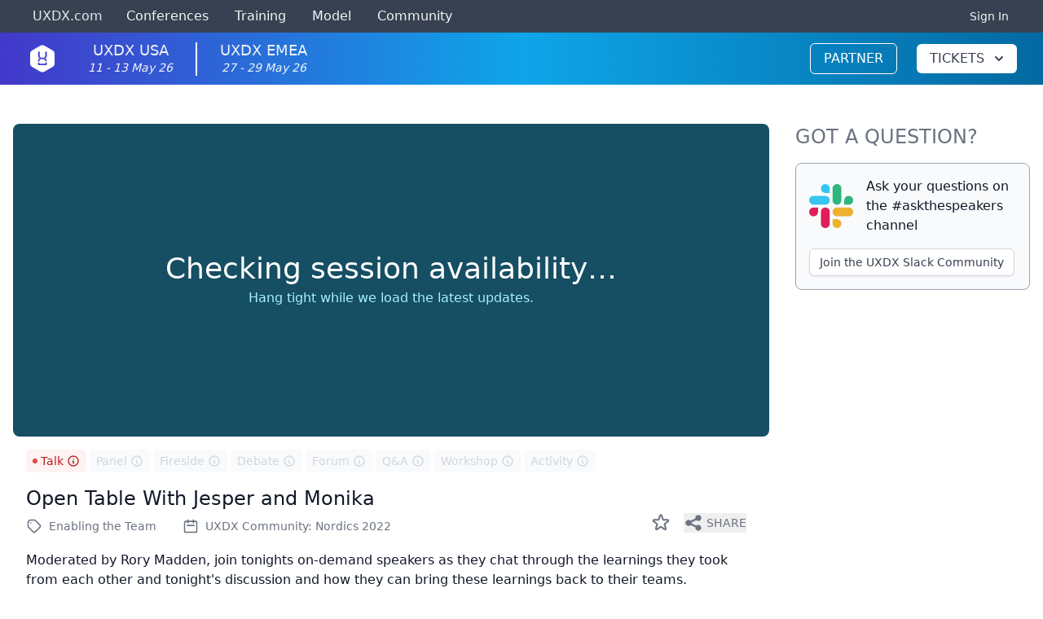

--- FILE ---
content_type: application/javascript; charset=UTF-8
request_url: https://uxdx.com/webpack-runtime-ed5bb1f68e8d4ff69b31.js
body_size: 4965
content:
!function(){"use strict";var e,c,a,n,t,o={},s={};function d(e){var c=s[e];if(void 0!==c)return c.exports;var a=s[e]={id:e,loaded:!1,exports:{}};return o[e].call(a.exports,a,a.exports,d),a.loaded=!0,a.exports}d.m=o,e=[],d.O=function(c,a,n,t){if(!a){var o=1/0;for(b=0;b<e.length;b++){a=e[b][0],n=e[b][1],t=e[b][2];for(var s=!0,r=0;r<a.length;r++)(!1&t||o>=t)&&Object.keys(d.O).every(function(e){return d.O[e](a[r])})?a.splice(r--,1):(s=!1,t<o&&(o=t));if(s){e.splice(b--,1);var f=n();void 0!==f&&(c=f)}}return c}t=t||0;for(var b=e.length;b>0&&e[b-1][2]>t;b--)e[b]=e[b-1];e[b]=[a,n,t]},d.n=function(e){var c=e&&e.__esModule?function(){return e.default}:function(){return e};return d.d(c,{a:c}),c},a=Object.getPrototypeOf?function(e){return Object.getPrototypeOf(e)}:function(e){return e.__proto__},d.t=function(e,n){if(1&n&&(e=this(e)),8&n)return e;if("object"==typeof e&&e){if(4&n&&e.__esModule)return e;if(16&n&&"function"==typeof e.then)return e}var t=Object.create(null);d.r(t);var o={};c=c||[null,a({}),a([]),a(a)];for(var s=2&n&&e;"object"==typeof s&&!~c.indexOf(s);s=a(s))Object.getOwnPropertyNames(s).forEach(function(c){o[c]=function(){return e[c]}});return o.default=function(){return e},d.d(t,o),t},d.d=function(e,c){for(var a in c)d.o(c,a)&&!d.o(e,a)&&Object.defineProperty(e,a,{enumerable:!0,get:c[a]})},d.f={},d.e=function(e){return Promise.all(Object.keys(d.f).reduce(function(c,a){return d.f[a](e,c),c},[]))},d.u=function(e){return({116:"0b5ab55269f171746785796a948abd53a8f7d1f2",209:"component---src-pages-contact-js",240:"0eda5fa2053dbf73c30d5fad06fe133957dd960e",250:"component---src-templates-session-js",274:"component---src-pages-cookie-policy-js",386:"7d92b4a75bf3acd2162c04318d2b854a464bfd83",439:"component---src-templates-person-js",516:"0380def823789ba1b8bcc77e74a69d53191962b4",644:"component---src-pages-account-scan-item-js",671:"759cee5a0508a1d0baf0b62a89ecac5c6f46aabb",765:"component---src-pages-usermgmt-tsx",780:"component---src-pages-admin-verify-js",785:"component---src-pages-dashboard-js",893:"component---src-pages-knowledge-js",1115:"component---src-pages-leader-apply-js",1306:"component---src-pages-careers-js",1430:"component---src-pages-post-show-report-js",1658:"component---src-templates-conference-convince-js",1787:"component---src-pages-account-index-js",1882:"component---src-templates-conference-success-js",1895:"component---src-pages-agenda-js",1987:"136414c0",2042:"reactPlayerTwitch",2119:"d48b00497e3f412cddab5b35dba231e152489357",2266:"component---src-pages-volunteer-apply-js",2282:"component---src-templates-conference-venue-js",2287:"d875a727b0c387cf0984dfe99d5d521b728752d1",2288:"component---src-pages-model-js",2327:"component---src-pages-admin-users-js",2408:"component---src-pages-login-js",2425:"component---src-pages-media-js",2432:"component---src-templates-partner-js",2657:"component---src-pages-quote-js",2723:"reactPlayerMux",2756:"5c9f7053baa7665855932ac70c5c87289563ee4c",2837:"component---src-templates-conference-subscribe-js",3177:"component---src-pages-training-js",3193:"b4914bfe76a54abe05fc5d778c2e6893d0edd9fc",3357:"component---src-pages-account-check-in-lists-js",3392:"reactPlayerVidyard",3590:"component---src-pages-app-js",3614:"22a43b403205acbd952982da02b8cd86e888a6cc",3628:"component---src-templates-conference-tickets-js",3682:"29446ab58ffce5259c0902e25e3f59f869b4db5c",3729:"component---src-pages-partner-terms-js",3733:"component---src-pages-forgotpassword-js",3820:"33b45c0ecccb8c9f36d2342b1f1ddf34ac3c8631",3826:"component---src-pages-newsletter-success-js",3828:"component---src-pages-refer-a-friend-js",3999:"component---src-pages-example-js",4178:"6123e9259aeed790d29e0243c80ee59a8428e7de",4440:"component---src-templates-conference-check-in-list-tsx",4558:"30943e69db73c0f321da0905fc79527e23bb9a9f",4637:"component---src-pages-failure-rates-js",4656:"b5db60fae2abc1492aa7ea161f82949e8dce01b7",4791:"component---src-pages-admin-index-js",4808:"component---src-pages-tickets-js",4881:"f041a437a25b7da3d613a2e7fd7c8e71e9c4943b",4931:"3ad1abd73f4637afa346bbccea0774f1dfbf7377",5039:"component---src-pages-ebook-career-compression-js",5109:"component---src-templates-course-admin-js",5125:"component---src-pages-404-js",5157:"component---src-pages-ticket-terms-js",5161:"component---src-pages-code-of-conduct-js",5184:"component---src-templates-conference-live-agenda-js",5263:"component---src-templates-conference-stage-js",5338:"component---src-pages-conferences-js",5478:"component---src-templates-conference-admin-js",5745:"component---src-pages-privacy-js",5812:"80cb8f2cffc24493b520e48cbea2ba105ae802c1",5831:"component---src-pages-jobs-js",6009:"eec7934ca4ef42b009856af3d9d9a2d09f9ab526",6123:"component---src-templates-conference-workshops-js",6146:"1c0aaa5c224f13f5a2faf7864a0360577db52198",6173:"reactPlayerVimeo",6198:"502f9d2ab57f7fcac7c8e0acea3ae66e1a828773",6328:"reactPlayerDailyMotion",6353:"reactPlayerPreview",6356:"0cd179d6d2861d1714e54ae34ca379c5bb060812",6370:"component---src-pages-team-js",6432:"component---src-pages-about-js",6449:"component---src-pages-slack-js",6463:"reactPlayerKaltura",6672:"component---src-pages-account-scan-process-js",6692:"component---src-pages-account-password-js",6746:"component---src-pages-method-js",6781:"847f10330e1d5e40c13a700501afe82feba8d79e",6867:"588bb6537c11e13e950c37c74ea4f97dd7f9b1d1",6887:"reactPlayerFacebook",6942:"component---src-pages-register-js",6952:"component---src-templates-training-page-js",6976:"component---src-pages-account-orders-js",7191:"component---src-pages-speak-js",7458:"reactPlayerFilePlayer",7570:"reactPlayerMixcloud",7627:"reactPlayerStreamable",7694:"component---src-pages-account-tickets-js",7825:"component---src-pages-confirm-js",7961:"component---src-templates-conference-speakers-js",8017:"component---src-templates-conference-live-js",8087:"component---src-templates-course-js",8265:"component---src-pages-account-scans-js",8293:"component---src-pages-index-js",8355:"component---src-pages-partner-js",8392:"6a1d75e92736180c17fe5640e5011059461394e1",8424:"e17db82a46a2d341f907dac08c581d6ff8d053af",8446:"reactPlayerYouTube",8536:"component---src-templates-conference-partners-js",8558:"component---src-templates-blog-js",8676:"component---src-pages-community-js",8917:"component---src-pages-media-pack-js",9035:"component---src-templates-conference-agenda-js",9114:"component---src-pages-speaker-pack-js",9141:"component---src-pages-account-ticket-js",9189:"component---src-templates-community-page-js",9340:"reactPlayerWistia",9480:"component---src-templates-post-js",9521:"component---src-pages-safety-js",9628:"52c2307e",9700:"component---src-templates-conference-home-js",9769:"component---src-pages-subscribe-js",9828:"component---src-pages-account-scan-js",9933:"component---src-pages-order-ordermgmt-tsx",9979:"reactPlayerSoundCloud",9992:"0e6021281097e4257f82bfb42e33df33d5ff0b72"}[e]||e)+"-"+{116:"1add529ef19eac5464e4",209:"37a0f94a0cf22b41691c",240:"98c1991cdb1e16ef17b2",250:"27f4425e8d03e69ba6b9",274:"e0604eb1cf84654081ad",386:"a6bfb80024411b13677c",439:"9f92bcc4a1ce693e9ace",516:"c2970683083bbfad833f",644:"c594ce091e4a13c46556",671:"fa12e4b0b214d2cc4256",765:"b84d93b59805b5f65346",780:"9b27249d38776e75d6a2",785:"5b1735f1187f62f74863",893:"e49b2c03892f01893511",1115:"94205111592f5e63372a",1306:"02428827300717d38b54",1430:"6be49bd2f5438d8d1c17",1658:"586ec649de4eee5a9367",1787:"64ccbf76280078aec31f",1882:"bf2daedbf42f5a78d179",1895:"6973a3df957c6df1dd4f",1987:"6005477b249b52477d90",2042:"c20eafb548915ad201ef",2119:"0bc8e61ce4be2a90e44e",2266:"710b5f787afa1eaed417",2282:"87be85483a4977c8882b",2287:"cafc1d267b77dc9036ce",2288:"06e56ff52d6d92e709d0",2327:"d429b3e0c3c2be075e45",2408:"a374f1803c9d9fdeb0df",2425:"c51cbb362e5491279870",2432:"040f636935868e79dd5b",2657:"2af8c224b264487bbf50",2723:"e8cd7ba63672d05497cd",2756:"b618f3c84103f74e089d",2837:"0fd5c194f43e174bff57",3177:"4237c2fbe433b677dea2",3193:"ef6e88ef27425407d787",3357:"507473c1bf477f28b760",3392:"a06ed5249f266d687f3d",3590:"abda93dce55e0c33d76f",3614:"5bbad955f57ed6b96fe5",3628:"6690f60ac727c5511f54",3682:"5dfd1b736f4f240a97c7",3729:"1484b039550ed663007d",3733:"511012022532f943b4f3",3820:"7d3b712ef465ca4efcb9",3826:"74999e4298ef6d0e57d8",3828:"5235ae4a42d2dd0f5ccc",3943:"862025d5269096ab51c7",3999:"c949100fd1aa18daa137",4178:"7eaa4ea3dcfcfe33a69f",4440:"c74351ba9b92c187bb3d",4558:"2c7088844ebfcdba8940",4637:"6e277e84694d24aec0d5",4656:"561b3d8e950c780e19ed",4791:"13d79393c366e59b4aa7",4808:"d82492dd5296c1f9f028",4881:"e1f0d1768c13ca1f1178",4931:"84df2dc1aa2b1b6d2430",5039:"646c2e60badfd32898bf",5109:"4fdb4b5b31aa30acda60",5125:"6d5f6540529f7171783b",5157:"6001034a99699145af1e",5161:"e000607163e277835fe3",5184:"6253cb24270039ddc66d",5263:"41a811c245cc92863d96",5338:"3b5307179658faa147d1",5478:"b688fbc1ad9bc6436b17",5676:"1e5c58786cde3037d784",5745:"5dd33640b6e3b3573a3f",5812:"d49fff7067738b05103a",5831:"01853ca870c47ce66685",6009:"ceb0ecbc5f8050ea4524",6123:"b36cc571915da55d2c9b",6146:"73390bdaf535fd8515ce",6173:"66842c4c1d125a55fc1b",6198:"67c66f5bb0fe9c9df27f",6328:"35a4cd19389ea159b3f4",6353:"e83fcf6ca210f37671a7",6356:"f04eb3cd7fa4116e580a",6370:"47afba12cbe6d20aad59",6432:"39aa3b9bf7097b060678",6449:"a3f9bfdbaeb0f5887fad",6463:"26b3864a4ce2ed4432d0",6672:"2ed4276f14d74f49af2c",6692:"0917af62d5ce96d4a658",6746:"a19004078e55bc8692d2",6781:"24158109ab736f04b35a",6867:"6f94d21d54cdd7cd5ffb",6887:"96c72cbf6da1e57dd7e2",6942:"3cd3b8c18bac8e1ec0cb",6952:"de1dc493235943f4bf94",6976:"352e52d8e98d2032f33e",7191:"030da378a9dc70836ef7",7458:"63087f19a7c62892598a",7570:"3e0cfaf5b734bde62bfe",7627:"a38a81174d825110da92",7694:"2456d8424525fc602fdc",7825:"0a67b9965812bf8314f0",7961:"a5f4219799e4f215de69",8017:"fc7afd169a4d6138dee3",8087:"c9b8549ba359200b649c",8265:"9358642be15919a99fe1",8293:"4c872c50e5ca757f8c5a",8355:"682ba71afe56603aab78",8392:"353a3bd8c53cc4912eae",8424:"53f43b79f831cd0c4c85",8446:"235ccb98479e1bef4fe5",8536:"cbb227d32f653b434b78",8558:"fcc8b0a919c9fd7cd2ec",8676:"e70e553ba98a0e5e4033",8683:"8879616550a85678f52b",8917:"b96a6eb28c97541e84c7",9035:"d1dd25a23c37bc4d6c6d",9114:"39c7a89fdea3b469d384",9141:"044ccc867ca782901ccb",9189:"1e2a08fc114c75bc1d32",9340:"d80bfb410fa165dfab7b",9480:"3859e2154cd3be4ce567",9521:"ed797005b397d320563f",9628:"3fad881412c7303f0963",9700:"12baab3502ffd1c038a7",9769:"fa25603ada3552108fd2",9828:"a08cd011c0144f883cd1",9933:"e75211ab61fc61e7f781",9979:"2b679f5b61cc48af259a",9992:"d1dc72a092c7ec13d09d"}[e]+".js"},d.miniCssF=function(e){return"styles.18d4926cee52be9b3b14.css"},d.g=function(){if("object"==typeof globalThis)return globalThis;try{return this||new Function("return this")()}catch(e){if("object"==typeof window)return window}}(),d.o=function(e,c){return Object.prototype.hasOwnProperty.call(e,c)},n={},t="uxdx:",d.l=function(e,c,a,o){if(n[e])n[e].push(c);else{var s,r;if(void 0!==a)for(var f=document.getElementsByTagName("script"),b=0;b<f.length;b++){var p=f[b];if(p.getAttribute("src")==e||p.getAttribute("data-webpack")==t+a){s=p;break}}s||(r=!0,(s=document.createElement("script")).charset="utf-8",s.timeout=120,d.nc&&s.setAttribute("nonce",d.nc),s.setAttribute("data-webpack",t+a),s.src=e),n[e]=[c];var i=function(c,a){s.onerror=s.onload=null,clearTimeout(m);var t=n[e];if(delete n[e],s.parentNode&&s.parentNode.removeChild(s),t&&t.forEach(function(e){return e(a)}),c)return c(a)},m=setTimeout(i.bind(null,void 0,{type:"timeout",target:s}),12e4);s.onerror=i.bind(null,s.onerror),s.onload=i.bind(null,s.onload),r&&document.head.appendChild(s)}},d.r=function(e){"undefined"!=typeof Symbol&&Symbol.toStringTag&&Object.defineProperty(e,Symbol.toStringTag,{value:"Module"}),Object.defineProperty(e,"__esModule",{value:!0})},d.nmd=function(e){return e.paths=[],e.children||(e.children=[]),e},d.p="/",function(){var e={7311:0,1869:0};d.f.j=function(c,a){var n=d.o(e,c)?e[c]:void 0;if(0!==n)if(n)a.push(n[2]);else if(/^(1869|7311)$/.test(c))e[c]=0;else{var t=new Promise(function(a,t){n=e[c]=[a,t]});a.push(n[2]=t);var o=d.p+d.u(c),s=new Error;d.l(o,function(a){if(d.o(e,c)&&(0!==(n=e[c])&&(e[c]=void 0),n)){var t=a&&("load"===a.type?"missing":a.type),o=a&&a.target&&a.target.src;s.message="Loading chunk "+c+" failed.\n("+t+": "+o+")",s.name="ChunkLoadError",s.type=t,s.request=o,n[1](s)}},"chunk-"+c,c)}},d.O.j=function(c){return 0===e[c]};var c=function(c,a){var n,t,o=a[0],s=a[1],r=a[2],f=0;if(o.some(function(c){return 0!==e[c]})){for(n in s)d.o(s,n)&&(d.m[n]=s[n]);if(r)var b=r(d)}for(c&&c(a);f<o.length;f++)t=o[f],d.o(e,t)&&e[t]&&e[t][0](),e[t]=0;return d.O(b)},a=self.webpackChunkuxdx=self.webpackChunkuxdx||[];a.forEach(c.bind(null,0)),a.push=c.bind(null,a.push.bind(a))}()}();
//# sourceMappingURL=webpack-runtime-ed5bb1f68e8d4ff69b31.js.map

--- FILE ---
content_type: image/svg+xml
request_url: https://uxdx.com/static/slack-8dc0c38e758b7c394f61aa02880a6ded.svg
body_size: 15117
content:
<svg width="54" height="55" viewBox="0 0 54 55" fill="none" xmlns="http://www.w3.org/2000/svg" xmlns:xlink="http://www.w3.org/1999/xlink">
<rect y="0.5" width="54" height="54" fill="url(#pattern0)"/>
<defs>
<pattern id="pattern0" patternContentUnits="objectBoundingBox" width="1" height="1">
<use xlink:href="#image0" transform="scale(0.0025)"/>
</pattern>
<image id="image0" width="400" height="400" xlink:href="[data-uri]"/>
</defs>
</svg>


--- FILE ---
content_type: application/javascript; charset=UTF-8
request_url: https://uxdx.com/ada6b0e4-dc19f0737d94bcef3cd9.js
body_size: 48517
content:
/*! For license information please see ada6b0e4-dc19f0737d94bcef3cd9.js.LICENSE.txt */
"use strict";(self.webpackChunkuxdx=self.webpackChunkuxdx||[]).push([[3516],{42841:function(t,e,n){n.d(e,{BN:function(){return Aa},Dc:function(){return F},Fs:function(){return No},GG:function(){return Ca},H9:function(){return wo},My:function(){return ca},O5:function(){return Ma},P:function(){return ra},_M:function(){return oa},aQ:function(){return Da},aU:function(){return Io},c4:function(){return Fa},gS:function(){return ba},kd:function(){return Na},mZ:function(){return Sa},rJ:function(){return yo},x7:function(){return Ia}});var s=n(14019),r=n(21054),i=n(87181),o=n(69806),a=n(63684);n(39907);const u="@firebase/firestore";class c{constructor(t){this.uid=t}isAuthenticated(){return null!=this.uid}toKey(){return this.isAuthenticated()?"uid:"+this.uid:"anonymous-user"}isEqual(t){return t.uid===this.uid}}c.UNAUTHENTICATED=new c(null),c.GOOGLE_CREDENTIALS=new c("google-credentials-uid"),c.FIRST_PARTY=new c("first-party-uid"),c.MOCK_USER=new c("mock-user");let l="9.23.0";const h=new i.Vy("@firebase/firestore");function d(){return h.logLevel}function f(t,...e){if(h.logLevel<=i.$b.DEBUG){const n=e.map(g);h.debug(`Firestore (${l}): ${t}`,...n)}}function m(t,...e){if(h.logLevel<=i.$b.ERROR){const n=e.map(g);h.error(`Firestore (${l}): ${t}`,...n)}}function p(t,...e){if(h.logLevel<=i.$b.WARN){const n=e.map(g);h.warn(`Firestore (${l}): ${t}`,...n)}}function g(t){if("string"==typeof t)return t;try{return e=t,JSON.stringify(e)}catch(e){return t}var e}function y(t="Unexpected state"){const e=`FIRESTORE (${l}) INTERNAL ASSERTION FAILED: `+t;throw m(e),new Error(e)}function w(t,e){t||y()}function v(t,e){return t}const E={OK:"ok",CANCELLED:"cancelled",UNKNOWN:"unknown",INVALID_ARGUMENT:"invalid-argument",DEADLINE_EXCEEDED:"deadline-exceeded",NOT_FOUND:"not-found",ALREADY_EXISTS:"already-exists",PERMISSION_DENIED:"permission-denied",UNAUTHENTICATED:"unauthenticated",RESOURCE_EXHAUSTED:"resource-exhausted",FAILED_PRECONDITION:"failed-precondition",ABORTED:"aborted",OUT_OF_RANGE:"out-of-range",UNIMPLEMENTED:"unimplemented",INTERNAL:"internal",UNAVAILABLE:"unavailable",DATA_LOSS:"data-loss"};class T extends o.g{constructor(t,e){super(t,e),this.code=t,this.message=e,this.toString=()=>`${this.name}: [code=${this.code}]: ${this.message}`}}class I{constructor(){this.promise=new Promise((t,e)=>{this.resolve=t,this.reject=e})}}class _{constructor(t,e){this.user=e,this.type="OAuth",this.headers=new Map,this.headers.set("Authorization",`Bearer ${t}`)}}class C{getToken(){return Promise.resolve(null)}invalidateToken(){}start(t,e){t.enqueueRetryable(()=>e(c.UNAUTHENTICATED))}shutdown(){}}class A{constructor(t){this.token=t,this.changeListener=null}getToken(){return Promise.resolve(this.token)}invalidateToken(){}start(t,e){this.changeListener=e,t.enqueueRetryable(()=>e(this.token.user))}shutdown(){this.changeListener=null}}class S{constructor(t){this.t=t,this.currentUser=c.UNAUTHENTICATED,this.i=0,this.forceRefresh=!1,this.auth=null}start(t,e){let n=this.i;const s=t=>this.i!==n?(n=this.i,e(t)):Promise.resolve();let r=new I;this.o=()=>{this.i++,this.currentUser=this.u(),r.resolve(),r=new I,t.enqueueRetryable(()=>s(this.currentUser))};const i=()=>{const e=r;t.enqueueRetryable(async()=>{await e.promise,await s(this.currentUser)})},o=t=>{f("FirebaseAuthCredentialsProvider","Auth detected"),this.auth=t,this.auth.addAuthTokenListener(this.o),i()};this.t.onInit(t=>o(t)),setTimeout(()=>{if(!this.auth){const t=this.t.getImmediate({optional:!0});t?o(t):(f("FirebaseAuthCredentialsProvider","Auth not yet detected"),r.resolve(),r=new I)}},0),i()}getToken(){const t=this.i,e=this.forceRefresh;return this.forceRefresh=!1,this.auth?this.auth.getToken(e).then(e=>this.i!==t?(f("FirebaseAuthCredentialsProvider","getToken aborted due to token change."),this.getToken()):e?(w("string"==typeof e.accessToken),new _(e.accessToken,this.currentUser)):null):Promise.resolve(null)}invalidateToken(){this.forceRefresh=!0}shutdown(){this.auth&&this.auth.removeAuthTokenListener(this.o)}u(){const t=this.auth&&this.auth.getUid();return w(null===t||"string"==typeof t),new c(t)}}class N{constructor(t,e,n){this.h=t,this.l=e,this.m=n,this.type="FirstParty",this.user=c.FIRST_PARTY,this.g=new Map}p(){return this.m?this.m():null}get headers(){this.g.set("X-Goog-AuthUser",this.h);const t=this.p();return t&&this.g.set("Authorization",t),this.l&&this.g.set("X-Goog-Iam-Authorization-Token",this.l),this.g}}class b{constructor(t,e,n){this.h=t,this.l=e,this.m=n}getToken(){return Promise.resolve(new N(this.h,this.l,this.m))}start(t,e){t.enqueueRetryable(()=>e(c.FIRST_PARTY))}shutdown(){}invalidateToken(){}}class D{constructor(t){this.value=t,this.type="AppCheck",this.headers=new Map,t&&t.length>0&&this.headers.set("x-firebase-appcheck",this.value)}}class k{constructor(t){this.I=t,this.forceRefresh=!1,this.appCheck=null,this.T=null}start(t,e){const n=t=>{null!=t.error&&f("FirebaseAppCheckTokenProvider",`Error getting App Check token; using placeholder token instead. Error: ${t.error.message}`);const n=t.token!==this.T;return this.T=t.token,f("FirebaseAppCheckTokenProvider",`Received ${n?"new":"existing"} token.`),n?e(t.token):Promise.resolve()};this.o=e=>{t.enqueueRetryable(()=>n(e))};const s=t=>{f("FirebaseAppCheckTokenProvider","AppCheck detected"),this.appCheck=t,this.appCheck.addTokenListener(this.o)};this.I.onInit(t=>s(t)),setTimeout(()=>{if(!this.appCheck){const t=this.I.getImmediate({optional:!0});t?s(t):f("FirebaseAppCheckTokenProvider","AppCheck not yet detected")}},0)}getToken(){const t=this.forceRefresh;return this.forceRefresh=!1,this.appCheck?this.appCheck.getToken(t).then(t=>t?(w("string"==typeof t.token),this.T=t.token,new D(t.token)):null):Promise.resolve(null)}invalidateToken(){this.forceRefresh=!0}shutdown(){this.appCheck&&this.appCheck.removeTokenListener(this.o)}}function x(t){const e="undefined"!=typeof self&&(self.crypto||self.msCrypto),n=new Uint8Array(t);if(e&&"function"==typeof e.getRandomValues)e.getRandomValues(n);else for(let s=0;s<t;s++)n[s]=Math.floor(256*Math.random());return n}class R{static A(){const t="ABCDEFGHIJKLMNOPQRSTUVWXYZabcdefghijklmnopqrstuvwxyz0123456789",e=62*Math.floor(256/62);let n="";for(;n.length<20;){const s=x(40);for(let r=0;r<s.length;++r)n.length<20&&s[r]<e&&(n+=t.charAt(s[r]%62))}return n}}function L(t,e){return t<e?-1:t>e?1:0}function V(t,e,n){return t.length===e.length&&t.every((t,s)=>n(t,e[s]))}class F{constructor(t,e){if(this.seconds=t,this.nanoseconds=e,e<0)throw new T(E.INVALID_ARGUMENT,"Timestamp nanoseconds out of range: "+e);if(e>=1e9)throw new T(E.INVALID_ARGUMENT,"Timestamp nanoseconds out of range: "+e);if(t<-62135596800)throw new T(E.INVALID_ARGUMENT,"Timestamp seconds out of range: "+t);if(t>=253402300800)throw new T(E.INVALID_ARGUMENT,"Timestamp seconds out of range: "+t)}static now(){return F.fromMillis(Date.now())}static fromDate(t){return F.fromMillis(t.getTime())}static fromMillis(t){const e=Math.floor(t/1e3),n=Math.floor(1e6*(t-1e3*e));return new F(e,n)}toDate(){return new Date(this.toMillis())}toMillis(){return 1e3*this.seconds+this.nanoseconds/1e6}_compareTo(t){return this.seconds===t.seconds?L(this.nanoseconds,t.nanoseconds):L(this.seconds,t.seconds)}isEqual(t){return t.seconds===this.seconds&&t.nanoseconds===this.nanoseconds}toString(){return"Timestamp(seconds="+this.seconds+", nanoseconds="+this.nanoseconds+")"}toJSON(){return{seconds:this.seconds,nanoseconds:this.nanoseconds}}valueOf(){const t=this.seconds- -62135596800;return String(t).padStart(12,"0")+"."+String(this.nanoseconds).padStart(9,"0")}}class M{constructor(t){this.timestamp=t}static fromTimestamp(t){return new M(t)}static min(){return new M(new F(0,0))}static max(){return new M(new F(253402300799,999999999))}compareTo(t){return this.timestamp._compareTo(t.timestamp)}isEqual(t){return this.timestamp.isEqual(t.timestamp)}toMicroseconds(){return 1e6*this.timestamp.seconds+this.timestamp.nanoseconds/1e3}toString(){return"SnapshotVersion("+this.timestamp.toString()+")"}toTimestamp(){return this.timestamp}}class O{constructor(t,e,n){void 0===e?e=0:e>t.length&&y(),void 0===n?n=t.length-e:n>t.length-e&&y(),this.segments=t,this.offset=e,this.len=n}get length(){return this.len}isEqual(t){return 0===O.comparator(this,t)}child(t){const e=this.segments.slice(this.offset,this.limit());return t instanceof O?t.forEach(t=>{e.push(t)}):e.push(t),this.construct(e)}limit(){return this.offset+this.length}popFirst(t){return t=void 0===t?1:t,this.construct(this.segments,this.offset+t,this.length-t)}popLast(){return this.construct(this.segments,this.offset,this.length-1)}firstSegment(){return this.segments[this.offset]}lastSegment(){return this.get(this.length-1)}get(t){return this.segments[this.offset+t]}isEmpty(){return 0===this.length}isPrefixOf(t){if(t.length<this.length)return!1;for(let e=0;e<this.length;e++)if(this.get(e)!==t.get(e))return!1;return!0}isImmediateParentOf(t){if(this.length+1!==t.length)return!1;for(let e=0;e<this.length;e++)if(this.get(e)!==t.get(e))return!1;return!0}forEach(t){for(let e=this.offset,n=this.limit();e<n;e++)t(this.segments[e])}toArray(){return this.segments.slice(this.offset,this.limit())}static comparator(t,e){const n=Math.min(t.length,e.length);for(let s=0;s<n;s++){const n=t.get(s),r=e.get(s);if(n<r)return-1;if(n>r)return 1}return t.length<e.length?-1:t.length>e.length?1:0}}class P extends O{construct(t,e,n){return new P(t,e,n)}canonicalString(){return this.toArray().join("/")}toString(){return this.canonicalString()}static fromString(...t){const e=[];for(const n of t){if(n.indexOf("//")>=0)throw new T(E.INVALID_ARGUMENT,`Invalid segment (${n}). Paths must not contain // in them.`);e.push(...n.split("/").filter(t=>t.length>0))}return new P(e)}static emptyPath(){return new P([])}}const U=/^[_a-zA-Z][_a-zA-Z0-9]*$/;class q extends O{construct(t,e,n){return new q(t,e,n)}static isValidIdentifier(t){return U.test(t)}canonicalString(){return this.toArray().map(t=>(t=t.replace(/\\/g,"\\\\").replace(/`/g,"\\`"),q.isValidIdentifier(t)||(t="`"+t+"`"),t)).join(".")}toString(){return this.canonicalString()}isKeyField(){return 1===this.length&&"__name__"===this.get(0)}static keyField(){return new q(["__name__"])}static fromServerFormat(t){const e=[];let n="",s=0;const r=()=>{if(0===n.length)throw new T(E.INVALID_ARGUMENT,`Invalid field path (${t}). Paths must not be empty, begin with '.', end with '.', or contain '..'`);e.push(n),n=""};let i=!1;for(;s<t.length;){const e=t[s];if("\\"===e){if(s+1===t.length)throw new T(E.INVALID_ARGUMENT,"Path has trailing escape character: "+t);const e=t[s+1];if("\\"!==e&&"."!==e&&"`"!==e)throw new T(E.INVALID_ARGUMENT,"Path has invalid escape sequence: "+t);n+=e,s+=2}else"`"===e?(i=!i,s++):"."!==e||i?(n+=e,s++):(r(),s++)}if(r(),i)throw new T(E.INVALID_ARGUMENT,"Unterminated ` in path: "+t);return new q(e)}static emptyPath(){return new q([])}}class B{constructor(t){this.path=t}static fromPath(t){return new B(P.fromString(t))}static fromName(t){return new B(P.fromString(t).popFirst(5))}static empty(){return new B(P.emptyPath())}get collectionGroup(){return this.path.popLast().lastSegment()}hasCollectionId(t){return this.path.length>=2&&this.path.get(this.path.length-2)===t}getCollectionGroup(){return this.path.get(this.path.length-2)}getCollectionPath(){return this.path.popLast()}isEqual(t){return null!==t&&0===P.comparator(this.path,t.path)}toString(){return this.path.toString()}static comparator(t,e){return P.comparator(t.path,e.path)}static isDocumentKey(t){return t.length%2==0}static fromSegments(t){return new B(new P(t.slice()))}}class ${constructor(t,e,n,s){this.indexId=t,this.collectionGroup=e,this.fields=n,this.indexState=s}}$.UNKNOWN_ID=-1;function z(t,e){const n=t.toTimestamp().seconds,s=t.toTimestamp().nanoseconds+1,r=M.fromTimestamp(1e9===s?new F(n+1,0):new F(n,s));return new G(r,B.empty(),e)}function K(t){return new G(t.readTime,t.key,-1)}class G{constructor(t,e,n){this.readTime=t,this.documentKey=e,this.largestBatchId=n}static min(){return new G(M.min(),B.empty(),-1)}static max(){return new G(M.max(),B.empty(),-1)}}function Q(t,e){let n=t.readTime.compareTo(e.readTime);return 0!==n?n:(n=B.comparator(t.documentKey,e.documentKey),0!==n?n:L(t.largestBatchId,e.largestBatchId))}const j="The current tab is not in the required state to perform this operation. It might be necessary to refresh the browser tab.";class W{constructor(){this.onCommittedListeners=[]}addOnCommittedListener(t){this.onCommittedListeners.push(t)}raiseOnCommittedEvent(){this.onCommittedListeners.forEach(t=>t())}}async function H(t){if(t.code!==E.FAILED_PRECONDITION||t.message!==j)throw t;f("LocalStore","Unexpectedly lost primary lease")}class Y{constructor(t){this.nextCallback=null,this.catchCallback=null,this.result=void 0,this.error=void 0,this.isDone=!1,this.callbackAttached=!1,t(t=>{this.isDone=!0,this.result=t,this.nextCallback&&this.nextCallback(t)},t=>{this.isDone=!0,this.error=t,this.catchCallback&&this.catchCallback(t)})}catch(t){return this.next(void 0,t)}next(t,e){return this.callbackAttached&&y(),this.callbackAttached=!0,this.isDone?this.error?this.wrapFailure(e,this.error):this.wrapSuccess(t,this.result):new Y((n,s)=>{this.nextCallback=e=>{this.wrapSuccess(t,e).next(n,s)},this.catchCallback=t=>{this.wrapFailure(e,t).next(n,s)}})}toPromise(){return new Promise((t,e)=>{this.next(t,e)})}wrapUserFunction(t){try{const e=t();return e instanceof Y?e:Y.resolve(e)}catch(t){return Y.reject(t)}}wrapSuccess(t,e){return t?this.wrapUserFunction(()=>t(e)):Y.resolve(e)}wrapFailure(t,e){return t?this.wrapUserFunction(()=>t(e)):Y.reject(e)}static resolve(t){return new Y((e,n)=>{e(t)})}static reject(t){return new Y((e,n)=>{n(t)})}static waitFor(t){return new Y((e,n)=>{let s=0,r=0,i=!1;t.forEach(t=>{++s,t.next(()=>{++r,i&&r===s&&e()},t=>n(t))}),i=!0,r===s&&e()})}static or(t){let e=Y.resolve(!1);for(const n of t)e=e.next(t=>t?Y.resolve(t):n());return e}static forEach(t,e){const n=[];return t.forEach((t,s)=>{n.push(e.call(this,t,s))}),this.waitFor(n)}static mapArray(t,e){return new Y((n,s)=>{const r=t.length,i=new Array(r);let o=0;for(let a=0;a<r;a++){const u=a;e(t[u]).next(t=>{i[u]=t,++o,o===r&&n(i)},t=>s(t))}})}static doWhile(t,e){return new Y((n,s)=>{const r=()=>{!0===t()?e().next(()=>{r()},s):n()};r()})}}function X(t){return"IndexedDbTransactionError"===t.name}class J{constructor(t,e){this.previousValue=t,e&&(e.sequenceNumberHandler=t=>this.ot(t),this.ut=t=>e.writeSequenceNumber(t))}ot(t){return this.previousValue=Math.max(t,this.previousValue),this.previousValue}next(){const t=++this.previousValue;return this.ut&&this.ut(t),t}}function Z(t){return null==t}function tt(t){return 0===t&&1/t==-1/0}function et(t){return"number"==typeof t&&Number.isInteger(t)&&!tt(t)&&t<=Number.MAX_SAFE_INTEGER&&t>=Number.MIN_SAFE_INTEGER}J.ct=-1;const nt=["mutationQueues","mutations","documentMutations","remoteDocuments","targets","owner","targetGlobal","targetDocuments","clientMetadata","remoteDocumentGlobal","collectionParents","bundles","namedQueries"],st=["mutationQueues","mutations","documentMutations","remoteDocumentsV14","targets","owner","targetGlobal","targetDocuments","clientMetadata","remoteDocumentGlobal","collectionParents","bundles","namedQueries","documentOverlays"],rt=st;function it(t){let e=0;for(const n in t)Object.prototype.hasOwnProperty.call(t,n)&&e++;return e}function ot(t,e){for(const n in t)Object.prototype.hasOwnProperty.call(t,n)&&e(n,t[n])}function at(t){for(const e in t)if(Object.prototype.hasOwnProperty.call(t,e))return!1;return!0}class ut{constructor(t,e){this.comparator=t,this.root=e||lt.EMPTY}insert(t,e){return new ut(this.comparator,this.root.insert(t,e,this.comparator).copy(null,null,lt.BLACK,null,null))}remove(t){return new ut(this.comparator,this.root.remove(t,this.comparator).copy(null,null,lt.BLACK,null,null))}get(t){let e=this.root;for(;!e.isEmpty();){const n=this.comparator(t,e.key);if(0===n)return e.value;n<0?e=e.left:n>0&&(e=e.right)}return null}indexOf(t){let e=0,n=this.root;for(;!n.isEmpty();){const s=this.comparator(t,n.key);if(0===s)return e+n.left.size;s<0?n=n.left:(e+=n.left.size+1,n=n.right)}return-1}isEmpty(){return this.root.isEmpty()}get size(){return this.root.size}minKey(){return this.root.minKey()}maxKey(){return this.root.maxKey()}inorderTraversal(t){return this.root.inorderTraversal(t)}forEach(t){this.inorderTraversal((e,n)=>(t(e,n),!1))}toString(){const t=[];return this.inorderTraversal((e,n)=>(t.push(`${e}:${n}`),!1)),`{${t.join(", ")}}`}reverseTraversal(t){return this.root.reverseTraversal(t)}getIterator(){return new ct(this.root,null,this.comparator,!1)}getIteratorFrom(t){return new ct(this.root,t,this.comparator,!1)}getReverseIterator(){return new ct(this.root,null,this.comparator,!0)}getReverseIteratorFrom(t){return new ct(this.root,t,this.comparator,!0)}}class ct{constructor(t,e,n,s){this.isReverse=s,this.nodeStack=[];let r=1;for(;!t.isEmpty();)if(r=e?n(t.key,e):1,e&&s&&(r*=-1),r<0)t=this.isReverse?t.left:t.right;else{if(0===r){this.nodeStack.push(t);break}this.nodeStack.push(t),t=this.isReverse?t.right:t.left}}getNext(){let t=this.nodeStack.pop();const e={key:t.key,value:t.value};if(this.isReverse)for(t=t.left;!t.isEmpty();)this.nodeStack.push(t),t=t.right;else for(t=t.right;!t.isEmpty();)this.nodeStack.push(t),t=t.left;return e}hasNext(){return this.nodeStack.length>0}peek(){if(0===this.nodeStack.length)return null;const t=this.nodeStack[this.nodeStack.length-1];return{key:t.key,value:t.value}}}class lt{constructor(t,e,n,s,r){this.key=t,this.value=e,this.color=null!=n?n:lt.RED,this.left=null!=s?s:lt.EMPTY,this.right=null!=r?r:lt.EMPTY,this.size=this.left.size+1+this.right.size}copy(t,e,n,s,r){return new lt(null!=t?t:this.key,null!=e?e:this.value,null!=n?n:this.color,null!=s?s:this.left,null!=r?r:this.right)}isEmpty(){return!1}inorderTraversal(t){return this.left.inorderTraversal(t)||t(this.key,this.value)||this.right.inorderTraversal(t)}reverseTraversal(t){return this.right.reverseTraversal(t)||t(this.key,this.value)||this.left.reverseTraversal(t)}min(){return this.left.isEmpty()?this:this.left.min()}minKey(){return this.min().key}maxKey(){return this.right.isEmpty()?this.key:this.right.maxKey()}insert(t,e,n){let s=this;const r=n(t,s.key);return s=r<0?s.copy(null,null,null,s.left.insert(t,e,n),null):0===r?s.copy(null,e,null,null,null):s.copy(null,null,null,null,s.right.insert(t,e,n)),s.fixUp()}removeMin(){if(this.left.isEmpty())return lt.EMPTY;let t=this;return t.left.isRed()||t.left.left.isRed()||(t=t.moveRedLeft()),t=t.copy(null,null,null,t.left.removeMin(),null),t.fixUp()}remove(t,e){let n,s=this;if(e(t,s.key)<0)s.left.isEmpty()||s.left.isRed()||s.left.left.isRed()||(s=s.moveRedLeft()),s=s.copy(null,null,null,s.left.remove(t,e),null);else{if(s.left.isRed()&&(s=s.rotateRight()),s.right.isEmpty()||s.right.isRed()||s.right.left.isRed()||(s=s.moveRedRight()),0===e(t,s.key)){if(s.right.isEmpty())return lt.EMPTY;n=s.right.min(),s=s.copy(n.key,n.value,null,null,s.right.removeMin())}s=s.copy(null,null,null,null,s.right.remove(t,e))}return s.fixUp()}isRed(){return this.color}fixUp(){let t=this;return t.right.isRed()&&!t.left.isRed()&&(t=t.rotateLeft()),t.left.isRed()&&t.left.left.isRed()&&(t=t.rotateRight()),t.left.isRed()&&t.right.isRed()&&(t=t.colorFlip()),t}moveRedLeft(){let t=this.colorFlip();return t.right.left.isRed()&&(t=t.copy(null,null,null,null,t.right.rotateRight()),t=t.rotateLeft(),t=t.colorFlip()),t}moveRedRight(){let t=this.colorFlip();return t.left.left.isRed()&&(t=t.rotateRight(),t=t.colorFlip()),t}rotateLeft(){const t=this.copy(null,null,lt.RED,null,this.right.left);return this.right.copy(null,null,this.color,t,null)}rotateRight(){const t=this.copy(null,null,lt.RED,this.left.right,null);return this.left.copy(null,null,this.color,null,t)}colorFlip(){const t=this.left.copy(null,null,!this.left.color,null,null),e=this.right.copy(null,null,!this.right.color,null,null);return this.copy(null,null,!this.color,t,e)}checkMaxDepth(){const t=this.check();return Math.pow(2,t)<=this.size+1}check(){if(this.isRed()&&this.left.isRed())throw y();if(this.right.isRed())throw y();const t=this.left.check();if(t!==this.right.check())throw y();return t+(this.isRed()?0:1)}}lt.EMPTY=null,lt.RED=!0,lt.BLACK=!1,lt.EMPTY=new class{constructor(){this.size=0}get key(){throw y()}get value(){throw y()}get color(){throw y()}get left(){throw y()}get right(){throw y()}copy(t,e,n,s,r){return this}insert(t,e,n){return new lt(t,e)}remove(t,e){return this}isEmpty(){return!0}inorderTraversal(t){return!1}reverseTraversal(t){return!1}minKey(){return null}maxKey(){return null}isRed(){return!1}checkMaxDepth(){return!0}check(){return 0}};class ht{constructor(t){this.comparator=t,this.data=new ut(this.comparator)}has(t){return null!==this.data.get(t)}first(){return this.data.minKey()}last(){return this.data.maxKey()}get size(){return this.data.size}indexOf(t){return this.data.indexOf(t)}forEach(t){this.data.inorderTraversal((e,n)=>(t(e),!1))}forEachInRange(t,e){const n=this.data.getIteratorFrom(t[0]);for(;n.hasNext();){const s=n.getNext();if(this.comparator(s.key,t[1])>=0)return;e(s.key)}}forEachWhile(t,e){let n;for(n=void 0!==e?this.data.getIteratorFrom(e):this.data.getIterator();n.hasNext();)if(!t(n.getNext().key))return}firstAfterOrEqual(t){const e=this.data.getIteratorFrom(t);return e.hasNext()?e.getNext().key:null}getIterator(){return new dt(this.data.getIterator())}getIteratorFrom(t){return new dt(this.data.getIteratorFrom(t))}add(t){return this.copy(this.data.remove(t).insert(t,!0))}delete(t){return this.has(t)?this.copy(this.data.remove(t)):this}isEmpty(){return this.data.isEmpty()}unionWith(t){let e=this;return e.size<t.size&&(e=t,t=this),t.forEach(t=>{e=e.add(t)}),e}isEqual(t){if(!(t instanceof ht))return!1;if(this.size!==t.size)return!1;const e=this.data.getIterator(),n=t.data.getIterator();for(;e.hasNext();){const t=e.getNext().key,s=n.getNext().key;if(0!==this.comparator(t,s))return!1}return!0}toArray(){const t=[];return this.forEach(e=>{t.push(e)}),t}toString(){const t=[];return this.forEach(e=>t.push(e)),"SortedSet("+t.toString()+")"}copy(t){const e=new ht(this.comparator);return e.data=t,e}}class dt{constructor(t){this.iter=t}getNext(){return this.iter.getNext().key}hasNext(){return this.iter.hasNext()}}class ft{constructor(t){this.fields=t,t.sort(q.comparator)}static empty(){return new ft([])}unionWith(t){let e=new ht(q.comparator);for(const n of this.fields)e=e.add(n);for(const n of t)e=e.add(n);return new ft(e.toArray())}covers(t){for(const e of this.fields)if(e.isPrefixOf(t))return!0;return!1}isEqual(t){return V(this.fields,t.fields,(t,e)=>t.isEqual(e))}}class mt extends Error{constructor(){super(...arguments),this.name="Base64DecodeError"}}class pt{constructor(t){this.binaryString=t}static fromBase64String(t){const e=function(t){try{return atob(t)}catch(t){throw"undefined"!=typeof DOMException&&t instanceof DOMException?new mt("Invalid base64 string: "+t):t}}(t);return new pt(e)}static fromUint8Array(t){const e=function(t){let e="";for(let n=0;n<t.length;++n)e+=String.fromCharCode(t[n]);return e}(t);return new pt(e)}[Symbol.iterator](){let t=0;return{next:()=>t<this.binaryString.length?{value:this.binaryString.charCodeAt(t++),done:!1}:{value:void 0,done:!0}}}toBase64(){return t=this.binaryString,btoa(t);var t}toUint8Array(){return function(t){const e=new Uint8Array(t.length);for(let n=0;n<t.length;n++)e[n]=t.charCodeAt(n);return e}(this.binaryString)}approximateByteSize(){return 2*this.binaryString.length}compareTo(t){return L(this.binaryString,t.binaryString)}isEqual(t){return this.binaryString===t.binaryString}}pt.EMPTY_BYTE_STRING=new pt("");const gt=new RegExp(/^\d{4}-\d\d-\d\dT\d\d:\d\d:\d\d(?:\.(\d+))?Z$/);function yt(t){if(w(!!t),"string"==typeof t){let e=0;const n=gt.exec(t);if(w(!!n),n[1]){let t=n[1];t=(t+"000000000").substr(0,9),e=Number(t)}const s=new Date(t);return{seconds:Math.floor(s.getTime()/1e3),nanos:e}}return{seconds:wt(t.seconds),nanos:wt(t.nanos)}}function wt(t){return"number"==typeof t?t:"string"==typeof t?Number(t):0}function vt(t){return"string"==typeof t?pt.fromBase64String(t):pt.fromUint8Array(t)}function Et(t){var e,n;return"server_timestamp"===(null===(n=((null===(e=null==t?void 0:t.mapValue)||void 0===e?void 0:e.fields)||{}).__type__)||void 0===n?void 0:n.stringValue)}function Tt(t){const e=t.mapValue.fields.__previous_value__;return Et(e)?Tt(e):e}function It(t){const e=yt(t.mapValue.fields.__local_write_time__.timestampValue);return new F(e.seconds,e.nanos)}class _t{constructor(t,e,n,s,r,i,o,a,u){this.databaseId=t,this.appId=e,this.persistenceKey=n,this.host=s,this.ssl=r,this.forceLongPolling=i,this.autoDetectLongPolling=o,this.longPollingOptions=a,this.useFetchStreams=u}}class Ct{constructor(t,e){this.projectId=t,this.database=e||"(default)"}static empty(){return new Ct("","")}get isDefaultDatabase(){return"(default)"===this.database}isEqual(t){return t instanceof Ct&&t.projectId===this.projectId&&t.database===this.database}}const At={mapValue:{fields:{__type__:{stringValue:"__max__"}}}};function St(t){return"nullValue"in t?0:"booleanValue"in t?1:"integerValue"in t||"doubleValue"in t?2:"timestampValue"in t?3:"stringValue"in t?5:"bytesValue"in t?6:"referenceValue"in t?7:"geoPointValue"in t?8:"arrayValue"in t?9:"mapValue"in t?Et(t)?4:qt(t)?9007199254740991:10:y()}function Nt(t,e){if(t===e)return!0;const n=St(t);if(n!==St(e))return!1;switch(n){case 0:case 9007199254740991:return!0;case 1:return t.booleanValue===e.booleanValue;case 4:return It(t).isEqual(It(e));case 3:return function(t,e){if("string"==typeof t.timestampValue&&"string"==typeof e.timestampValue&&t.timestampValue.length===e.timestampValue.length)return t.timestampValue===e.timestampValue;const n=yt(t.timestampValue),s=yt(e.timestampValue);return n.seconds===s.seconds&&n.nanos===s.nanos}(t,e);case 5:return t.stringValue===e.stringValue;case 6:return function(t,e){return vt(t.bytesValue).isEqual(vt(e.bytesValue))}(t,e);case 7:return t.referenceValue===e.referenceValue;case 8:return function(t,e){return wt(t.geoPointValue.latitude)===wt(e.geoPointValue.latitude)&&wt(t.geoPointValue.longitude)===wt(e.geoPointValue.longitude)}(t,e);case 2:return function(t,e){if("integerValue"in t&&"integerValue"in e)return wt(t.integerValue)===wt(e.integerValue);if("doubleValue"in t&&"doubleValue"in e){const n=wt(t.doubleValue),s=wt(e.doubleValue);return n===s?tt(n)===tt(s):isNaN(n)&&isNaN(s)}return!1}(t,e);case 9:return V(t.arrayValue.values||[],e.arrayValue.values||[],Nt);case 10:return function(t,e){const n=t.mapValue.fields||{},s=e.mapValue.fields||{};if(it(n)!==it(s))return!1;for(const r in n)if(n.hasOwnProperty(r)&&(void 0===s[r]||!Nt(n[r],s[r])))return!1;return!0}(t,e);default:return y()}}function bt(t,e){return void 0!==(t.values||[]).find(t=>Nt(t,e))}function Dt(t,e){if(t===e)return 0;const n=St(t),s=St(e);if(n!==s)return L(n,s);switch(n){case 0:case 9007199254740991:return 0;case 1:return L(t.booleanValue,e.booleanValue);case 2:return function(t,e){const n=wt(t.integerValue||t.doubleValue),s=wt(e.integerValue||e.doubleValue);return n<s?-1:n>s?1:n===s?0:isNaN(n)?isNaN(s)?0:-1:1}(t,e);case 3:return kt(t.timestampValue,e.timestampValue);case 4:return kt(It(t),It(e));case 5:return L(t.stringValue,e.stringValue);case 6:return function(t,e){const n=vt(t),s=vt(e);return n.compareTo(s)}(t.bytesValue,e.bytesValue);case 7:return function(t,e){const n=t.split("/"),s=e.split("/");for(let r=0;r<n.length&&r<s.length;r++){const t=L(n[r],s[r]);if(0!==t)return t}return L(n.length,s.length)}(t.referenceValue,e.referenceValue);case 8:return function(t,e){const n=L(wt(t.latitude),wt(e.latitude));return 0!==n?n:L(wt(t.longitude),wt(e.longitude))}(t.geoPointValue,e.geoPointValue);case 9:return function(t,e){const n=t.values||[],s=e.values||[];for(let r=0;r<n.length&&r<s.length;++r){const t=Dt(n[r],s[r]);if(t)return t}return L(n.length,s.length)}(t.arrayValue,e.arrayValue);case 10:return function(t,e){if(t===At.mapValue&&e===At.mapValue)return 0;if(t===At.mapValue)return 1;if(e===At.mapValue)return-1;const n=t.fields||{},s=Object.keys(n),r=e.fields||{},i=Object.keys(r);s.sort(),i.sort();for(let o=0;o<s.length&&o<i.length;++o){const t=L(s[o],i[o]);if(0!==t)return t;const e=Dt(n[s[o]],r[i[o]]);if(0!==e)return e}return L(s.length,i.length)}(t.mapValue,e.mapValue);default:throw y()}}function kt(t,e){if("string"==typeof t&&"string"==typeof e&&t.length===e.length)return L(t,e);const n=yt(t),s=yt(e),r=L(n.seconds,s.seconds);return 0!==r?r:L(n.nanos,s.nanos)}function xt(t){return Rt(t)}function Rt(t){return"nullValue"in t?"null":"booleanValue"in t?""+t.booleanValue:"integerValue"in t?""+t.integerValue:"doubleValue"in t?""+t.doubleValue:"timestampValue"in t?function(t){const e=yt(t);return`time(${e.seconds},${e.nanos})`}(t.timestampValue):"stringValue"in t?t.stringValue:"bytesValue"in t?vt(t.bytesValue).toBase64():"referenceValue"in t?(n=t.referenceValue,B.fromName(n).toString()):"geoPointValue"in t?`geo(${(e=t.geoPointValue).latitude},${e.longitude})`:"arrayValue"in t?function(t){let e="[",n=!0;for(const s of t.values||[])n?n=!1:e+=",",e+=Rt(s);return e+"]"}(t.arrayValue):"mapValue"in t?function(t){const e=Object.keys(t.fields||{}).sort();let n="{",s=!0;for(const r of e)s?s=!1:n+=",",n+=`${r}:${Rt(t.fields[r])}`;return n+"}"}(t.mapValue):y();var e,n}function Lt(t,e){return{referenceValue:`projects/${t.projectId}/databases/${t.database}/documents/${e.path.canonicalString()}`}}function Vt(t){return!!t&&"integerValue"in t}function Ft(t){return!!t&&"arrayValue"in t}function Mt(t){return!!t&&"nullValue"in t}function Ot(t){return!!t&&"doubleValue"in t&&isNaN(Number(t.doubleValue))}function Pt(t){return!!t&&"mapValue"in t}function Ut(t){if(t.geoPointValue)return{geoPointValue:Object.assign({},t.geoPointValue)};if(t.timestampValue&&"object"==typeof t.timestampValue)return{timestampValue:Object.assign({},t.timestampValue)};if(t.mapValue){const e={mapValue:{fields:{}}};return ot(t.mapValue.fields,(t,n)=>e.mapValue.fields[t]=Ut(n)),e}if(t.arrayValue){const e={arrayValue:{values:[]}};for(let n=0;n<(t.arrayValue.values||[]).length;++n)e.arrayValue.values[n]=Ut(t.arrayValue.values[n]);return e}return Object.assign({},t)}function qt(t){return"__max__"===(((t.mapValue||{}).fields||{}).__type__||{}).stringValue}class Bt{constructor(t){this.value=t}static empty(){return new Bt({mapValue:{}})}field(t){if(t.isEmpty())return this.value;{let e=this.value;for(let n=0;n<t.length-1;++n)if(e=(e.mapValue.fields||{})[t.get(n)],!Pt(e))return null;return e=(e.mapValue.fields||{})[t.lastSegment()],e||null}}set(t,e){this.getFieldsMap(t.popLast())[t.lastSegment()]=Ut(e)}setAll(t){let e=q.emptyPath(),n={},s=[];t.forEach((t,r)=>{if(!e.isImmediateParentOf(r)){const t=this.getFieldsMap(e);this.applyChanges(t,n,s),n={},s=[],e=r.popLast()}t?n[r.lastSegment()]=Ut(t):s.push(r.lastSegment())});const r=this.getFieldsMap(e);this.applyChanges(r,n,s)}delete(t){const e=this.field(t.popLast());Pt(e)&&e.mapValue.fields&&delete e.mapValue.fields[t.lastSegment()]}isEqual(t){return Nt(this.value,t.value)}getFieldsMap(t){let e=this.value;e.mapValue.fields||(e.mapValue={fields:{}});for(let n=0;n<t.length;++n){let s=e.mapValue.fields[t.get(n)];Pt(s)&&s.mapValue.fields||(s={mapValue:{fields:{}}},e.mapValue.fields[t.get(n)]=s),e=s}return e.mapValue.fields}applyChanges(t,e,n){ot(e,(e,n)=>t[e]=n);for(const s of n)delete t[s]}clone(){return new Bt(Ut(this.value))}}function $t(t){const e=[];return ot(t.fields,(t,n)=>{const s=new q([t]);if(Pt(n)){const t=$t(n.mapValue).fields;if(0===t.length)e.push(s);else for(const n of t)e.push(s.child(n))}else e.push(s)}),new ft(e)}class zt{constructor(t,e,n,s,r,i,o){this.key=t,this.documentType=e,this.version=n,this.readTime=s,this.createTime=r,this.data=i,this.documentState=o}static newInvalidDocument(t){return new zt(t,0,M.min(),M.min(),M.min(),Bt.empty(),0)}static newFoundDocument(t,e,n,s){return new zt(t,1,e,M.min(),n,s,0)}static newNoDocument(t,e){return new zt(t,2,e,M.min(),M.min(),Bt.empty(),0)}static newUnknownDocument(t,e){return new zt(t,3,e,M.min(),M.min(),Bt.empty(),2)}convertToFoundDocument(t,e){return!this.createTime.isEqual(M.min())||2!==this.documentType&&0!==this.documentType||(this.createTime=t),this.version=t,this.documentType=1,this.data=e,this.documentState=0,this}convertToNoDocument(t){return this.version=t,this.documentType=2,this.data=Bt.empty(),this.documentState=0,this}convertToUnknownDocument(t){return this.version=t,this.documentType=3,this.data=Bt.empty(),this.documentState=2,this}setHasCommittedMutations(){return this.documentState=2,this}setHasLocalMutations(){return this.documentState=1,this.version=M.min(),this}setReadTime(t){return this.readTime=t,this}get hasLocalMutations(){return 1===this.documentState}get hasCommittedMutations(){return 2===this.documentState}get hasPendingWrites(){return this.hasLocalMutations||this.hasCommittedMutations}isValidDocument(){return 0!==this.documentType}isFoundDocument(){return 1===this.documentType}isNoDocument(){return 2===this.documentType}isUnknownDocument(){return 3===this.documentType}isEqual(t){return t instanceof zt&&this.key.isEqual(t.key)&&this.version.isEqual(t.version)&&this.documentType===t.documentType&&this.documentState===t.documentState&&this.data.isEqual(t.data)}mutableCopy(){return new zt(this.key,this.documentType,this.version,this.readTime,this.createTime,this.data.clone(),this.documentState)}toString(){return`Document(${this.key}, ${this.version}, ${JSON.stringify(this.data.value)}, {createTime: ${this.createTime}}), {documentType: ${this.documentType}}), {documentState: ${this.documentState}})`}}class Kt{constructor(t,e){this.position=t,this.inclusive=e}}function Gt(t,e,n){let s=0;for(let r=0;r<t.position.length;r++){const i=e[r],o=t.position[r];if(s=i.field.isKeyField()?B.comparator(B.fromName(o.referenceValue),n.key):Dt(o,n.data.field(i.field)),"desc"===i.dir&&(s*=-1),0!==s)break}return s}function Qt(t,e){if(null===t)return null===e;if(null===e)return!1;if(t.inclusive!==e.inclusive||t.position.length!==e.position.length)return!1;for(let n=0;n<t.position.length;n++)if(!Nt(t.position[n],e.position[n]))return!1;return!0}class jt{constructor(t,e="asc"){this.field=t,this.dir=e}}function Wt(t,e){return t.dir===e.dir&&t.field.isEqual(e.field)}class Ht{}class Yt extends Ht{constructor(t,e,n){super(),this.field=t,this.op=e,this.value=n}static create(t,e,n){return t.isKeyField()?"in"===e||"not-in"===e?this.createKeyFieldInFilter(t,e,n):new re(t,e,n):"array-contains"===e?new ue(t,n):"in"===e?new ce(t,n):"not-in"===e?new le(t,n):"array-contains-any"===e?new he(t,n):new Yt(t,e,n)}static createKeyFieldInFilter(t,e,n){return"in"===e?new ie(t,n):new oe(t,n)}matches(t){const e=t.data.field(this.field);return"!="===this.op?null!==e&&this.matchesComparison(Dt(e,this.value)):null!==e&&St(this.value)===St(e)&&this.matchesComparison(Dt(e,this.value))}matchesComparison(t){switch(this.op){case"<":return t<0;case"<=":return t<=0;case"==":return 0===t;case"!=":return 0!==t;case">":return t>0;case">=":return t>=0;default:return y()}}isInequality(){return["<","<=",">",">=","!=","not-in"].indexOf(this.op)>=0}getFlattenedFilters(){return[this]}getFilters(){return[this]}getFirstInequalityField(){return this.isInequality()?this.field:null}}class Xt extends Ht{constructor(t,e){super(),this.filters=t,this.op=e,this.lt=null}static create(t,e){return new Xt(t,e)}matches(t){return Jt(this)?void 0===this.filters.find(e=>!e.matches(t)):void 0!==this.filters.find(e=>e.matches(t))}getFlattenedFilters(){return null!==this.lt||(this.lt=this.filters.reduce((t,e)=>t.concat(e.getFlattenedFilters()),[])),this.lt}getFilters(){return Object.assign([],this.filters)}getFirstInequalityField(){const t=this.ft(t=>t.isInequality());return null!==t?t.field:null}ft(t){for(const e of this.getFlattenedFilters())if(t(e))return e;return null}}function Jt(t){return"and"===t.op}function Zt(t){return te(t)&&Jt(t)}function te(t){for(const e of t.filters)if(e instanceof Xt)return!1;return!0}function ee(t){if(t instanceof Yt)return t.field.canonicalString()+t.op.toString()+xt(t.value);if(Zt(t))return t.filters.map(t=>ee(t)).join(",");{const e=t.filters.map(t=>ee(t)).join(",");return`${t.op}(${e})`}}function ne(t,e){return t instanceof Yt?function(t,e){return e instanceof Yt&&t.op===e.op&&t.field.isEqual(e.field)&&Nt(t.value,e.value)}(t,e):t instanceof Xt?function(t,e){return e instanceof Xt&&t.op===e.op&&t.filters.length===e.filters.length&&t.filters.reduce((t,n,s)=>t&&ne(n,e.filters[s]),!0)}(t,e):void y()}function se(t){return t instanceof Yt?function(t){return`${t.field.canonicalString()} ${t.op} ${xt(t.value)}`}(t):t instanceof Xt?function(t){return t.op.toString()+" {"+t.getFilters().map(se).join(" ,")+"}"}(t):"Filter"}class re extends Yt{constructor(t,e,n){super(t,e,n),this.key=B.fromName(n.referenceValue)}matches(t){const e=B.comparator(t.key,this.key);return this.matchesComparison(e)}}class ie extends Yt{constructor(t,e){super(t,"in",e),this.keys=ae("in",e)}matches(t){return this.keys.some(e=>e.isEqual(t.key))}}class oe extends Yt{constructor(t,e){super(t,"not-in",e),this.keys=ae("not-in",e)}matches(t){return!this.keys.some(e=>e.isEqual(t.key))}}function ae(t,e){var n;return((null===(n=e.arrayValue)||void 0===n?void 0:n.values)||[]).map(t=>B.fromName(t.referenceValue))}class ue extends Yt{constructor(t,e){super(t,"array-contains",e)}matches(t){const e=t.data.field(this.field);return Ft(e)&&bt(e.arrayValue,this.value)}}class ce extends Yt{constructor(t,e){super(t,"in",e)}matches(t){const e=t.data.field(this.field);return null!==e&&bt(this.value.arrayValue,e)}}class le extends Yt{constructor(t,e){super(t,"not-in",e)}matches(t){if(bt(this.value.arrayValue,{nullValue:"NULL_VALUE"}))return!1;const e=t.data.field(this.field);return null!==e&&!bt(this.value.arrayValue,e)}}class he extends Yt{constructor(t,e){super(t,"array-contains-any",e)}matches(t){const e=t.data.field(this.field);return!(!Ft(e)||!e.arrayValue.values)&&e.arrayValue.values.some(t=>bt(this.value.arrayValue,t))}}class de{constructor(t,e=null,n=[],s=[],r=null,i=null,o=null){this.path=t,this.collectionGroup=e,this.orderBy=n,this.filters=s,this.limit=r,this.startAt=i,this.endAt=o,this.dt=null}}function fe(t,e=null,n=[],s=[],r=null,i=null,o=null){return new de(t,e,n,s,r,i,o)}function me(t){const e=v(t);if(null===e.dt){let t=e.path.canonicalString();null!==e.collectionGroup&&(t+="|cg:"+e.collectionGroup),t+="|f:",t+=e.filters.map(t=>ee(t)).join(","),t+="|ob:",t+=e.orderBy.map(t=>function(t){return t.field.canonicalString()+t.dir}(t)).join(","),Z(e.limit)||(t+="|l:",t+=e.limit),e.startAt&&(t+="|lb:",t+=e.startAt.inclusive?"b:":"a:",t+=e.startAt.position.map(t=>xt(t)).join(",")),e.endAt&&(t+="|ub:",t+=e.endAt.inclusive?"a:":"b:",t+=e.endAt.position.map(t=>xt(t)).join(",")),e.dt=t}return e.dt}function pe(t,e){if(t.limit!==e.limit)return!1;if(t.orderBy.length!==e.orderBy.length)return!1;for(let n=0;n<t.orderBy.length;n++)if(!Wt(t.orderBy[n],e.orderBy[n]))return!1;if(t.filters.length!==e.filters.length)return!1;for(let n=0;n<t.filters.length;n++)if(!ne(t.filters[n],e.filters[n]))return!1;return t.collectionGroup===e.collectionGroup&&!!t.path.isEqual(e.path)&&!!Qt(t.startAt,e.startAt)&&Qt(t.endAt,e.endAt)}function ge(t){return B.isDocumentKey(t.path)&&null===t.collectionGroup&&0===t.filters.length}class ye{constructor(t,e=null,n=[],s=[],r=null,i="F",o=null,a=null){this.path=t,this.collectionGroup=e,this.explicitOrderBy=n,this.filters=s,this.limit=r,this.limitType=i,this.startAt=o,this.endAt=a,this.wt=null,this._t=null,this.startAt,this.endAt}}function we(t,e,n,s,r,i,o,a){return new ye(t,e,n,s,r,i,o,a)}function ve(t){return new ye(t)}function Ee(t){return 0===t.filters.length&&null===t.limit&&null==t.startAt&&null==t.endAt&&(0===t.explicitOrderBy.length||1===t.explicitOrderBy.length&&t.explicitOrderBy[0].field.isKeyField())}function Te(t){return t.explicitOrderBy.length>0?t.explicitOrderBy[0].field:null}function Ie(t){for(const e of t.filters){const t=e.getFirstInequalityField();if(null!==t)return t}return null}function _e(t){return null!==t.collectionGroup}function Ce(t){const e=v(t);if(null===e.wt){e.wt=[];const t=Ie(e),n=Te(e);if(null!==t&&null===n)t.isKeyField()||e.wt.push(new jt(t)),e.wt.push(new jt(q.keyField(),"asc"));else{let t=!1;for(const n of e.explicitOrderBy)e.wt.push(n),n.field.isKeyField()&&(t=!0);if(!t){const t=e.explicitOrderBy.length>0?e.explicitOrderBy[e.explicitOrderBy.length-1].dir:"asc";e.wt.push(new jt(q.keyField(),t))}}}return e.wt}function Ae(t){const e=v(t);if(!e._t)if("F"===e.limitType)e._t=fe(e.path,e.collectionGroup,Ce(e),e.filters,e.limit,e.startAt,e.endAt);else{const t=[];for(const r of Ce(e)){const e="desc"===r.dir?"asc":"desc";t.push(new jt(r.field,e))}const n=e.endAt?new Kt(e.endAt.position,e.endAt.inclusive):null,s=e.startAt?new Kt(e.startAt.position,e.startAt.inclusive):null;e._t=fe(e.path,e.collectionGroup,t,e.filters,e.limit,n,s)}return e._t}function Se(t,e){e.getFirstInequalityField(),Ie(t);const n=t.filters.concat([e]);return new ye(t.path,t.collectionGroup,t.explicitOrderBy.slice(),n,t.limit,t.limitType,t.startAt,t.endAt)}function Ne(t,e,n){return new ye(t.path,t.collectionGroup,t.explicitOrderBy.slice(),t.filters.slice(),e,n,t.startAt,t.endAt)}function be(t,e){return pe(Ae(t),Ae(e))&&t.limitType===e.limitType}function De(t){return`${me(Ae(t))}|lt:${t.limitType}`}function ke(t){return`Query(target=${function(t){let e=t.path.canonicalString();return null!==t.collectionGroup&&(e+=" collectionGroup="+t.collectionGroup),t.filters.length>0&&(e+=`, filters: [${t.filters.map(t=>se(t)).join(", ")}]`),Z(t.limit)||(e+=", limit: "+t.limit),t.orderBy.length>0&&(e+=`, orderBy: [${t.orderBy.map(t=>function(t){return`${t.field.canonicalString()} (${t.dir})`}(t)).join(", ")}]`),t.startAt&&(e+=", startAt: ",e+=t.startAt.inclusive?"b:":"a:",e+=t.startAt.position.map(t=>xt(t)).join(",")),t.endAt&&(e+=", endAt: ",e+=t.endAt.inclusive?"a:":"b:",e+=t.endAt.position.map(t=>xt(t)).join(",")),`Target(${e})`}(Ae(t))}; limitType=${t.limitType})`}function xe(t,e){return e.isFoundDocument()&&function(t,e){const n=e.key.path;return null!==t.collectionGroup?e.key.hasCollectionId(t.collectionGroup)&&t.path.isPrefixOf(n):B.isDocumentKey(t.path)?t.path.isEqual(n):t.path.isImmediateParentOf(n)}(t,e)&&function(t,e){for(const n of Ce(t))if(!n.field.isKeyField()&&null===e.data.field(n.field))return!1;return!0}(t,e)&&function(t,e){for(const n of t.filters)if(!n.matches(e))return!1;return!0}(t,e)&&function(t,e){return!(t.startAt&&!function(t,e,n){const s=Gt(t,e,n);return t.inclusive?s<=0:s<0}(t.startAt,Ce(t),e))&&!(t.endAt&&!function(t,e,n){const s=Gt(t,e,n);return t.inclusive?s>=0:s>0}(t.endAt,Ce(t),e))}(t,e)}function Re(t){return t.collectionGroup||(t.path.length%2==1?t.path.lastSegment():t.path.get(t.path.length-2))}function Le(t){return(e,n)=>{let s=!1;for(const r of Ce(t)){const t=Ve(r,e,n);if(0!==t)return t;s=s||r.field.isKeyField()}return 0}}function Ve(t,e,n){const s=t.field.isKeyField()?B.comparator(e.key,n.key):function(t,e,n){const s=e.data.field(t),r=n.data.field(t);return null!==s&&null!==r?Dt(s,r):y()}(t.field,e,n);switch(t.dir){case"asc":return s;case"desc":return-1*s;default:return y()}}class Fe{constructor(t,e){this.mapKeyFn=t,this.equalsFn=e,this.inner={},this.innerSize=0}get(t){const e=this.mapKeyFn(t),n=this.inner[e];if(void 0!==n)for(const[s,r]of n)if(this.equalsFn(s,t))return r}has(t){return void 0!==this.get(t)}set(t,e){const n=this.mapKeyFn(t),s=this.inner[n];if(void 0===s)return this.inner[n]=[[t,e]],void this.innerSize++;for(let r=0;r<s.length;r++)if(this.equalsFn(s[r][0],t))return void(s[r]=[t,e]);s.push([t,e]),this.innerSize++}delete(t){const e=this.mapKeyFn(t),n=this.inner[e];if(void 0===n)return!1;for(let s=0;s<n.length;s++)if(this.equalsFn(n[s][0],t))return 1===n.length?delete this.inner[e]:n.splice(s,1),this.innerSize--,!0;return!1}forEach(t){ot(this.inner,(e,n)=>{for(const[s,r]of n)t(s,r)})}isEmpty(){return at(this.inner)}size(){return this.innerSize}}const Me=new ut(B.comparator);function Oe(){return Me}const Pe=new ut(B.comparator);function Ue(...t){let e=Pe;for(const n of t)e=e.insert(n.key,n);return e}function qe(t){let e=Pe;return t.forEach((t,n)=>e=e.insert(t,n.overlayedDocument)),e}function Be(){return ze()}function $e(){return ze()}function ze(){return new Fe(t=>t.toString(),(t,e)=>t.isEqual(e))}const Ke=new ut(B.comparator),Ge=new ht(B.comparator);function Qe(...t){let e=Ge;for(const n of t)e=e.add(n);return e}const je=new ht(L);function We(){return je}function He(t,e){if(t.useProto3Json){if(isNaN(e))return{doubleValue:"NaN"};if(e===1/0)return{doubleValue:"Infinity"};if(e===-1/0)return{doubleValue:"-Infinity"}}return{doubleValue:tt(e)?"-0":e}}function Ye(t){return{integerValue:""+t}}function Xe(t,e){return et(e)?Ye(e):He(t,e)}class Je{constructor(){this._=void 0}}function Ze(t,e,n){return t instanceof nn?function(t,e){const n={fields:{__type__:{stringValue:"server_timestamp"},__local_write_time__:{timestampValue:{seconds:t.seconds,nanos:t.nanoseconds}}}};return e&&Et(e)&&(e=Tt(e)),e&&(n.fields.__previous_value__=e),{mapValue:n}}(n,e):t instanceof sn?rn(t,e):t instanceof on?an(t,e):function(t,e){const n=en(t,e),s=cn(n)+cn(t.gt);return Vt(n)&&Vt(t.gt)?Ye(s):He(t.serializer,s)}(t,e)}function tn(t,e,n){return t instanceof sn?rn(t,e):t instanceof on?an(t,e):n}function en(t,e){return t instanceof un?Vt(n=e)||function(t){return!!t&&"doubleValue"in t}(n)?e:{integerValue:0}:null;var n}class nn extends Je{}class sn extends Je{constructor(t){super(),this.elements=t}}function rn(t,e){const n=ln(e);for(const s of t.elements)n.some(t=>Nt(t,s))||n.push(s);return{arrayValue:{values:n}}}class on extends Je{constructor(t){super(),this.elements=t}}function an(t,e){let n=ln(e);for(const s of t.elements)n=n.filter(t=>!Nt(t,s));return{arrayValue:{values:n}}}class un extends Je{constructor(t,e){super(),this.serializer=t,this.gt=e}}function cn(t){return wt(t.integerValue||t.doubleValue)}function ln(t){return Ft(t)&&t.arrayValue.values?t.arrayValue.values.slice():[]}class hn{constructor(t,e){this.field=t,this.transform=e}}class dn{constructor(t,e){this.version=t,this.transformResults=e}}class fn{constructor(t,e){this.updateTime=t,this.exists=e}static none(){return new fn}static exists(t){return new fn(void 0,t)}static updateTime(t){return new fn(t)}get isNone(){return void 0===this.updateTime&&void 0===this.exists}isEqual(t){return this.exists===t.exists&&(this.updateTime?!!t.updateTime&&this.updateTime.isEqual(t.updateTime):!t.updateTime)}}function mn(t,e){return void 0!==t.updateTime?e.isFoundDocument()&&e.version.isEqual(t.updateTime):void 0===t.exists||t.exists===e.isFoundDocument()}class pn{}function gn(t,e){if(!t.hasLocalMutations||e&&0===e.fields.length)return null;if(null===e)return t.isNoDocument()?new Sn(t.key,fn.none()):new Tn(t.key,t.data,fn.none());{const n=t.data,s=Bt.empty();let r=new ht(q.comparator);for(let t of e.fields)if(!r.has(t)){let e=n.field(t);null===e&&t.length>1&&(t=t.popLast(),e=n.field(t)),null===e?s.delete(t):s.set(t,e),r=r.add(t)}return new In(t.key,s,new ft(r.toArray()),fn.none())}}function yn(t,e,n){t instanceof Tn?function(t,e,n){const s=t.value.clone(),r=Cn(t.fieldTransforms,e,n.transformResults);s.setAll(r),e.convertToFoundDocument(n.version,s).setHasCommittedMutations()}(t,e,n):t instanceof In?function(t,e,n){if(!mn(t.precondition,e))return void e.convertToUnknownDocument(n.version);const s=Cn(t.fieldTransforms,e,n.transformResults),r=e.data;r.setAll(_n(t)),r.setAll(s),e.convertToFoundDocument(n.version,r).setHasCommittedMutations()}(t,e,n):function(t,e,n){e.convertToNoDocument(n.version).setHasCommittedMutations()}(0,e,n)}function wn(t,e,n,s){return t instanceof Tn?function(t,e,n,s){if(!mn(t.precondition,e))return n;const r=t.value.clone(),i=An(t.fieldTransforms,s,e);return r.setAll(i),e.convertToFoundDocument(e.version,r).setHasLocalMutations(),null}(t,e,n,s):t instanceof In?function(t,e,n,s){if(!mn(t.precondition,e))return n;const r=An(t.fieldTransforms,s,e),i=e.data;return i.setAll(_n(t)),i.setAll(r),e.convertToFoundDocument(e.version,i).setHasLocalMutations(),null===n?null:n.unionWith(t.fieldMask.fields).unionWith(t.fieldTransforms.map(t=>t.field))}(t,e,n,s):function(t,e,n){return mn(t.precondition,e)?(e.convertToNoDocument(e.version).setHasLocalMutations(),null):n}(t,e,n)}function vn(t,e){let n=null;for(const s of t.fieldTransforms){const t=e.data.field(s.field),r=en(s.transform,t||null);null!=r&&(null===n&&(n=Bt.empty()),n.set(s.field,r))}return n||null}function En(t,e){return t.type===e.type&&!!t.key.isEqual(e.key)&&!!t.precondition.isEqual(e.precondition)&&!!function(t,e){return void 0===t&&void 0===e||!(!t||!e)&&V(t,e,(t,e)=>function(t,e){return t.field.isEqual(e.field)&&function(t,e){return t instanceof sn&&e instanceof sn||t instanceof on&&e instanceof on?V(t.elements,e.elements,Nt):t instanceof un&&e instanceof un?Nt(t.gt,e.gt):t instanceof nn&&e instanceof nn}(t.transform,e.transform)}(t,e))}(t.fieldTransforms,e.fieldTransforms)&&(0===t.type?t.value.isEqual(e.value):1!==t.type||t.data.isEqual(e.data)&&t.fieldMask.isEqual(e.fieldMask))}class Tn extends pn{constructor(t,e,n,s=[]){super(),this.key=t,this.value=e,this.precondition=n,this.fieldTransforms=s,this.type=0}getFieldMask(){return null}}class In extends pn{constructor(t,e,n,s,r=[]){super(),this.key=t,this.data=e,this.fieldMask=n,this.precondition=s,this.fieldTransforms=r,this.type=1}getFieldMask(){return this.fieldMask}}function _n(t){const e=new Map;return t.fieldMask.fields.forEach(n=>{if(!n.isEmpty()){const s=t.data.field(n);e.set(n,s)}}),e}function Cn(t,e,n){const s=new Map;w(t.length===n.length);for(let r=0;r<n.length;r++){const i=t[r],o=i.transform,a=e.data.field(i.field);s.set(i.field,tn(o,a,n[r]))}return s}function An(t,e,n){const s=new Map;for(const r of t){const t=r.transform,i=n.data.field(r.field);s.set(r.field,Ze(t,i,e))}return s}class Sn extends pn{constructor(t,e){super(),this.key=t,this.precondition=e,this.type=2,this.fieldTransforms=[]}getFieldMask(){return null}}class Nn extends pn{constructor(t,e){super(),this.key=t,this.precondition=e,this.type=3,this.fieldTransforms=[]}getFieldMask(){return null}}class bn{constructor(t,e,n,s){this.batchId=t,this.localWriteTime=e,this.baseMutations=n,this.mutations=s}applyToRemoteDocument(t,e){const n=e.mutationResults;for(let s=0;s<this.mutations.length;s++){const e=this.mutations[s];e.key.isEqual(t.key)&&yn(e,t,n[s])}}applyToLocalView(t,e){for(const n of this.baseMutations)n.key.isEqual(t.key)&&(e=wn(n,t,e,this.localWriteTime));for(const n of this.mutations)n.key.isEqual(t.key)&&(e=wn(n,t,e,this.localWriteTime));return e}applyToLocalDocumentSet(t,e){const n=$e();return this.mutations.forEach(s=>{const r=t.get(s.key),i=r.overlayedDocument;let o=this.applyToLocalView(i,r.mutatedFields);o=e.has(s.key)?null:o;const a=gn(i,o);null!==a&&n.set(s.key,a),i.isValidDocument()||i.convertToNoDocument(M.min())}),n}keys(){return this.mutations.reduce((t,e)=>t.add(e.key),Qe())}isEqual(t){return this.batchId===t.batchId&&V(this.mutations,t.mutations,(t,e)=>En(t,e))&&V(this.baseMutations,t.baseMutations,(t,e)=>En(t,e))}}class Dn{constructor(t,e,n,s){this.batch=t,this.commitVersion=e,this.mutationResults=n,this.docVersions=s}static from(t,e,n){w(t.mutations.length===n.length);let s=Ke;const r=t.mutations;for(let i=0;i<r.length;i++)s=s.insert(r[i].key,n[i].version);return new Dn(t,e,n,s)}}class kn{constructor(t,e){this.largestBatchId=t,this.mutation=e}getKey(){return this.mutation.key}isEqual(t){return null!==t&&this.mutation===t.mutation}toString(){return`Overlay{\n      largestBatchId: ${this.largestBatchId},\n      mutation: ${this.mutation.toString()}\n    }`}}class xn{constructor(t,e){this.count=t,this.unchangedNames=e}}var Rn,Ln;function Vn(t){switch(t){default:return y();case E.CANCELLED:case E.UNKNOWN:case E.DEADLINE_EXCEEDED:case E.RESOURCE_EXHAUSTED:case E.INTERNAL:case E.UNAVAILABLE:case E.UNAUTHENTICATED:return!1;case E.INVALID_ARGUMENT:case E.NOT_FOUND:case E.ALREADY_EXISTS:case E.PERMISSION_DENIED:case E.FAILED_PRECONDITION:case E.ABORTED:case E.OUT_OF_RANGE:case E.UNIMPLEMENTED:case E.DATA_LOSS:return!0}}function Fn(t){if(void 0===t)return m("GRPC error has no .code"),E.UNKNOWN;switch(t){case Rn.OK:return E.OK;case Rn.CANCELLED:return E.CANCELLED;case Rn.UNKNOWN:return E.UNKNOWN;case Rn.DEADLINE_EXCEEDED:return E.DEADLINE_EXCEEDED;case Rn.RESOURCE_EXHAUSTED:return E.RESOURCE_EXHAUSTED;case Rn.INTERNAL:return E.INTERNAL;case Rn.UNAVAILABLE:return E.UNAVAILABLE;case Rn.UNAUTHENTICATED:return E.UNAUTHENTICATED;case Rn.INVALID_ARGUMENT:return E.INVALID_ARGUMENT;case Rn.NOT_FOUND:return E.NOT_FOUND;case Rn.ALREADY_EXISTS:return E.ALREADY_EXISTS;case Rn.PERMISSION_DENIED:return E.PERMISSION_DENIED;case Rn.FAILED_PRECONDITION:return E.FAILED_PRECONDITION;case Rn.ABORTED:return E.ABORTED;case Rn.OUT_OF_RANGE:return E.OUT_OF_RANGE;case Rn.UNIMPLEMENTED:return E.UNIMPLEMENTED;case Rn.DATA_LOSS:return E.DATA_LOSS;default:return y()}}(Ln=Rn||(Rn={}))[Ln.OK=0]="OK",Ln[Ln.CANCELLED=1]="CANCELLED",Ln[Ln.UNKNOWN=2]="UNKNOWN",Ln[Ln.INVALID_ARGUMENT=3]="INVALID_ARGUMENT",Ln[Ln.DEADLINE_EXCEEDED=4]="DEADLINE_EXCEEDED",Ln[Ln.NOT_FOUND=5]="NOT_FOUND",Ln[Ln.ALREADY_EXISTS=6]="ALREADY_EXISTS",Ln[Ln.PERMISSION_DENIED=7]="PERMISSION_DENIED",Ln[Ln.UNAUTHENTICATED=16]="UNAUTHENTICATED",Ln[Ln.RESOURCE_EXHAUSTED=8]="RESOURCE_EXHAUSTED",Ln[Ln.FAILED_PRECONDITION=9]="FAILED_PRECONDITION",Ln[Ln.ABORTED=10]="ABORTED",Ln[Ln.OUT_OF_RANGE=11]="OUT_OF_RANGE",Ln[Ln.UNIMPLEMENTED=12]="UNIMPLEMENTED",Ln[Ln.INTERNAL=13]="INTERNAL",Ln[Ln.UNAVAILABLE=14]="UNAVAILABLE",Ln[Ln.DATA_LOSS=15]="DATA_LOSS";class Mn{constructor(){this.onExistenceFilterMismatchCallbacks=new Map}static get instance(){return On}static getOrCreateInstance(){return null===On&&(On=new Mn),On}onExistenceFilterMismatch(t){const e=Symbol();return this.onExistenceFilterMismatchCallbacks.set(e,t),()=>this.onExistenceFilterMismatchCallbacks.delete(e)}notifyOnExistenceFilterMismatch(t){this.onExistenceFilterMismatchCallbacks.forEach(e=>e(t))}}let On=null;function Pn(){return new TextEncoder}const Un=new a.jz([4294967295,4294967295],0);function qn(t){const e=Pn().encode(t),n=new a.VV;return n.update(e),new Uint8Array(n.digest())}function Bn(t){const e=new DataView(t.buffer),n=e.getUint32(0,!0),s=e.getUint32(4,!0),r=e.getUint32(8,!0),i=e.getUint32(12,!0);return[new a.jz([n,s],0),new a.jz([r,i],0)]}class $n{constructor(t,e,n){if(this.bitmap=t,this.padding=e,this.hashCount=n,e<0||e>=8)throw new zn(`Invalid padding: ${e}`);if(n<0)throw new zn(`Invalid hash count: ${n}`);if(t.length>0&&0===this.hashCount)throw new zn(`Invalid hash count: ${n}`);if(0===t.length&&0!==e)throw new zn(`Invalid padding when bitmap length is 0: ${e}`);this.It=8*t.length-e,this.Tt=a.jz.fromNumber(this.It)}Et(t,e,n){let s=t.add(e.multiply(a.jz.fromNumber(n)));return 1===s.compare(Un)&&(s=new a.jz([s.getBits(0),s.getBits(1)],0)),s.modulo(this.Tt).toNumber()}At(t){return!!(this.bitmap[Math.floor(t/8)]&1<<t%8)}vt(t){if(0===this.It)return!1;const e=qn(t),[n,s]=Bn(e);for(let r=0;r<this.hashCount;r++){const t=this.Et(n,s,r);if(!this.At(t))return!1}return!0}static create(t,e,n){const s=t%8==0?0:8-t%8,r=new Uint8Array(Math.ceil(t/8)),i=new $n(r,s,e);return n.forEach(t=>i.insert(t)),i}insert(t){if(0===this.It)return;const e=qn(t),[n,s]=Bn(e);for(let r=0;r<this.hashCount;r++){const t=this.Et(n,s,r);this.Rt(t)}}Rt(t){const e=Math.floor(t/8),n=t%8;this.bitmap[e]|=1<<n}}class zn extends Error{constructor(){super(...arguments),this.name="BloomFilterError"}}class Kn{constructor(t,e,n,s,r){this.snapshotVersion=t,this.targetChanges=e,this.targetMismatches=n,this.documentUpdates=s,this.resolvedLimboDocuments=r}static createSynthesizedRemoteEventForCurrentChange(t,e,n){const s=new Map;return s.set(t,Gn.createSynthesizedTargetChangeForCurrentChange(t,e,n)),new Kn(M.min(),s,new ut(L),Oe(),Qe())}}class Gn{constructor(t,e,n,s,r){this.resumeToken=t,this.current=e,this.addedDocuments=n,this.modifiedDocuments=s,this.removedDocuments=r}static createSynthesizedTargetChangeForCurrentChange(t,e,n){return new Gn(n,e,Qe(),Qe(),Qe())}}class Qn{constructor(t,e,n,s){this.Pt=t,this.removedTargetIds=e,this.key=n,this.bt=s}}class jn{constructor(t,e){this.targetId=t,this.Vt=e}}class Wn{constructor(t,e,n=pt.EMPTY_BYTE_STRING,s=null){this.state=t,this.targetIds=e,this.resumeToken=n,this.cause=s}}class Hn{constructor(){this.St=0,this.Dt=Jn(),this.Ct=pt.EMPTY_BYTE_STRING,this.xt=!1,this.Nt=!0}get current(){return this.xt}get resumeToken(){return this.Ct}get kt(){return 0!==this.St}get Mt(){return this.Nt}$t(t){t.approximateByteSize()>0&&(this.Nt=!0,this.Ct=t)}Ot(){let t=Qe(),e=Qe(),n=Qe();return this.Dt.forEach((s,r)=>{switch(r){case 0:t=t.add(s);break;case 2:e=e.add(s);break;case 1:n=n.add(s);break;default:y()}}),new Gn(this.Ct,this.xt,t,e,n)}Ft(){this.Nt=!1,this.Dt=Jn()}Bt(t,e){this.Nt=!0,this.Dt=this.Dt.insert(t,e)}Lt(t){this.Nt=!0,this.Dt=this.Dt.remove(t)}qt(){this.St+=1}Ut(){this.St-=1}Kt(){this.Nt=!0,this.xt=!0}}class Yn{constructor(t){this.Gt=t,this.Qt=new Map,this.jt=Oe(),this.zt=Xn(),this.Wt=new ut(L)}Ht(t){for(const e of t.Pt)t.bt&&t.bt.isFoundDocument()?this.Jt(e,t.bt):this.Yt(e,t.key,t.bt);for(const e of t.removedTargetIds)this.Yt(e,t.key,t.bt)}Xt(t){this.forEachTarget(t,e=>{const n=this.Zt(e);switch(t.state){case 0:this.te(e)&&n.$t(t.resumeToken);break;case 1:n.Ut(),n.kt||n.Ft(),n.$t(t.resumeToken);break;case 2:n.Ut(),n.kt||this.removeTarget(e);break;case 3:this.te(e)&&(n.Kt(),n.$t(t.resumeToken));break;case 4:this.te(e)&&(this.ee(e),n.$t(t.resumeToken));break;default:y()}})}forEachTarget(t,e){t.targetIds.length>0?t.targetIds.forEach(e):this.Qt.forEach((t,n)=>{this.te(n)&&e(n)})}ne(t){var e;const n=t.targetId,s=t.Vt.count,r=this.se(n);if(r){const i=r.target;if(ge(i))if(0===s){const t=new B(i.path);this.Yt(n,t,zt.newNoDocument(t,M.min()))}else w(1===s);else{const r=this.ie(n);if(r!==s){const s=this.re(t,r);if(0!==s){this.ee(n);const t=2===s?"TargetPurposeExistenceFilterMismatchBloom":"TargetPurposeExistenceFilterMismatch";this.Wt=this.Wt.insert(n,t)}null===(e=Mn.instance)||void 0===e||e.notifyOnExistenceFilterMismatch(function(t,e,n){var s,r,i,o,a,u;const c={localCacheCount:e,existenceFilterCount:n.count},l=n.unchangedNames;return l&&(c.bloomFilter={applied:0===t,hashCount:null!==(s=null==l?void 0:l.hashCount)&&void 0!==s?s:0,bitmapLength:null!==(o=null===(i=null===(r=null==l?void 0:l.bits)||void 0===r?void 0:r.bitmap)||void 0===i?void 0:i.length)&&void 0!==o?o:0,padding:null!==(u=null===(a=null==l?void 0:l.bits)||void 0===a?void 0:a.padding)&&void 0!==u?u:0}),c}(s,r,t.Vt))}}}}re(t,e){const{unchangedNames:n,count:s}=t.Vt;if(!n||!n.bits)return 1;const{bits:{bitmap:r="",padding:i=0},hashCount:o=0}=n;let a,u;try{a=vt(r).toUint8Array()}catch(t){if(t instanceof mt)return p("Decoding the base64 bloom filter in existence filter failed ("+t.message+"); ignoring the bloom filter and falling back to full re-query."),1;throw t}try{u=new $n(a,i,o)}catch(t){return p(t instanceof zn?"BloomFilter error: ":"Applying bloom filter failed: ",t),1}return 0===u.It?1:s!==e-this.oe(t.targetId,u)?2:0}oe(t,e){const n=this.Gt.getRemoteKeysForTarget(t);let s=0;return n.forEach(n=>{const r=this.Gt.ue(),i=`projects/${r.projectId}/databases/${r.database}/documents/${n.path.canonicalString()}`;e.vt(i)||(this.Yt(t,n,null),s++)}),s}ce(t){const e=new Map;this.Qt.forEach((n,s)=>{const r=this.se(s);if(r){if(n.current&&ge(r.target)){const e=new B(r.target.path);null!==this.jt.get(e)||this.ae(s,e)||this.Yt(s,e,zt.newNoDocument(e,t))}n.Mt&&(e.set(s,n.Ot()),n.Ft())}});let n=Qe();this.zt.forEach((t,e)=>{let s=!0;e.forEachWhile(t=>{const e=this.se(t);return!e||"TargetPurposeLimboResolution"===e.purpose||(s=!1,!1)}),s&&(n=n.add(t))}),this.jt.forEach((e,n)=>n.setReadTime(t));const s=new Kn(t,e,this.Wt,this.jt,n);return this.jt=Oe(),this.zt=Xn(),this.Wt=new ut(L),s}Jt(t,e){if(!this.te(t))return;const n=this.ae(t,e.key)?2:0;this.Zt(t).Bt(e.key,n),this.jt=this.jt.insert(e.key,e),this.zt=this.zt.insert(e.key,this.he(e.key).add(t))}Yt(t,e,n){if(!this.te(t))return;const s=this.Zt(t);this.ae(t,e)?s.Bt(e,1):s.Lt(e),this.zt=this.zt.insert(e,this.he(e).delete(t)),n&&(this.jt=this.jt.insert(e,n))}removeTarget(t){this.Qt.delete(t)}ie(t){const e=this.Zt(t).Ot();return this.Gt.getRemoteKeysForTarget(t).size+e.addedDocuments.size-e.removedDocuments.size}qt(t){this.Zt(t).qt()}Zt(t){let e=this.Qt.get(t);return e||(e=new Hn,this.Qt.set(t,e)),e}he(t){let e=this.zt.get(t);return e||(e=new ht(L),this.zt=this.zt.insert(t,e)),e}te(t){const e=null!==this.se(t);return e||f("WatchChangeAggregator","Detected inactive target",t),e}se(t){const e=this.Qt.get(t);return e&&e.kt?null:this.Gt.le(t)}ee(t){this.Qt.set(t,new Hn),this.Gt.getRemoteKeysForTarget(t).forEach(e=>{this.Yt(t,e,null)})}ae(t,e){return this.Gt.getRemoteKeysForTarget(t).has(e)}}function Xn(){return new ut(B.comparator)}function Jn(){return new ut(B.comparator)}const Zn={asc:"ASCENDING",desc:"DESCENDING"},ts={"<":"LESS_THAN","<=":"LESS_THAN_OR_EQUAL",">":"GREATER_THAN",">=":"GREATER_THAN_OR_EQUAL","==":"EQUAL","!=":"NOT_EQUAL","array-contains":"ARRAY_CONTAINS",in:"IN","not-in":"NOT_IN","array-contains-any":"ARRAY_CONTAINS_ANY"},es={and:"AND",or:"OR"};class ns{constructor(t,e){this.databaseId=t,this.useProto3Json=e}}function ss(t,e){return t.useProto3Json||Z(e)?e:{value:e}}function rs(t,e){return t.useProto3Json?`${new Date(1e3*e.seconds).toISOString().replace(/\.\d*/,"").replace("Z","")}.${("000000000"+e.nanoseconds).slice(-9)}Z`:{seconds:""+e.seconds,nanos:e.nanoseconds}}function is(t,e){return t.useProto3Json?e.toBase64():e.toUint8Array()}function os(t,e){return rs(t,e.toTimestamp())}function as(t){return w(!!t),M.fromTimestamp(function(t){const e=yt(t);return new F(e.seconds,e.nanos)}(t))}function us(t,e){return function(t){return new P(["projects",t.projectId,"databases",t.database])}(t).child("documents").child(e).canonicalString()}function cs(t){const e=P.fromString(t);return w(Ds(e)),e}function ls(t,e){return us(t.databaseId,e.path)}function hs(t,e){const n=cs(e);if(n.get(1)!==t.databaseId.projectId)throw new T(E.INVALID_ARGUMENT,"Tried to deserialize key from different project: "+n.get(1)+" vs "+t.databaseId.projectId);if(n.get(3)!==t.databaseId.database)throw new T(E.INVALID_ARGUMENT,"Tried to deserialize key from different database: "+n.get(3)+" vs "+t.databaseId.database);return new B(ps(n))}function ds(t,e){return us(t.databaseId,e)}function fs(t){const e=cs(t);return 4===e.length?P.emptyPath():ps(e)}function ms(t){return new P(["projects",t.databaseId.projectId,"databases",t.databaseId.database]).canonicalString()}function ps(t){return w(t.length>4&&"documents"===t.get(4)),t.popFirst(5)}function gs(t,e,n){return{name:ls(t,e),fields:n.value.mapValue.fields}}function ys(t,e){let n;if(e instanceof Tn)n={update:gs(t,e.key,e.value)};else if(e instanceof Sn)n={delete:ls(t,e.key)};else if(e instanceof In)n={update:gs(t,e.key,e.data),updateMask:bs(e.fieldMask)};else{if(!(e instanceof Nn))return y();n={verify:ls(t,e.key)}}return e.fieldTransforms.length>0&&(n.updateTransforms=e.fieldTransforms.map(t=>function(t,e){const n=e.transform;if(n instanceof nn)return{fieldPath:e.field.canonicalString(),setToServerValue:"REQUEST_TIME"};if(n instanceof sn)return{fieldPath:e.field.canonicalString(),appendMissingElements:{values:n.elements}};if(n instanceof on)return{fieldPath:e.field.canonicalString(),removeAllFromArray:{values:n.elements}};if(n instanceof un)return{fieldPath:e.field.canonicalString(),increment:n.gt};throw y()}(0,t))),e.precondition.isNone||(n.currentDocument=function(t,e){return void 0!==e.updateTime?{updateTime:os(t,e.updateTime)}:void 0!==e.exists?{exists:e.exists}:y()}(t,e.precondition)),n}function ws(t,e){return{documents:[ds(t,e.path)]}}function vs(t,e){const n={structuredQuery:{}},s=e.path;null!==e.collectionGroup?(n.parent=ds(t,s),n.structuredQuery.from=[{collectionId:e.collectionGroup,allDescendants:!0}]):(n.parent=ds(t,s.popLast()),n.structuredQuery.from=[{collectionId:s.lastSegment()}]);const r=function(t){if(0!==t.length)return Ns(Xt.create(t,"and"))}(e.filters);r&&(n.structuredQuery.where=r);const i=function(t){if(0!==t.length)return t.map(t=>function(t){return{field:As(t.field),direction:Is(t.dir)}}(t))}(e.orderBy);i&&(n.structuredQuery.orderBy=i);const o=ss(t,e.limit);var a;return null!==o&&(n.structuredQuery.limit=o),e.startAt&&(n.structuredQuery.startAt={before:(a=e.startAt).inclusive,values:a.position}),e.endAt&&(n.structuredQuery.endAt=function(t){return{before:!t.inclusive,values:t.position}}(e.endAt)),n}function Es(t){let e=fs(t.parent);const n=t.structuredQuery,s=n.from?n.from.length:0;let r=null;if(s>0){w(1===s);const t=n.from[0];t.allDescendants?r=t.collectionId:e=e.child(t.collectionId)}let i=[];n.where&&(i=function(t){const e=Ts(t);return e instanceof Xt&&Zt(e)?e.getFilters():[e]}(n.where));let o=[];n.orderBy&&(o=n.orderBy.map(t=>function(t){return new jt(Ss(t.field),function(t){switch(t){case"ASCENDING":return"asc";case"DESCENDING":return"desc";default:return}}(t.direction))}(t)));let a=null;n.limit&&(a=function(t){let e;return e="object"==typeof t?t.value:t,Z(e)?null:e}(n.limit));let u=null;n.startAt&&(u=function(t){const e=!!t.before,n=t.values||[];return new Kt(n,e)}(n.startAt));let c=null;return n.endAt&&(c=function(t){const e=!t.before,n=t.values||[];return new Kt(n,e)}(n.endAt)),we(e,r,o,i,a,"F",u,c)}function Ts(t){return void 0!==t.unaryFilter?function(t){switch(t.unaryFilter.op){case"IS_NAN":const e=Ss(t.unaryFilter.field);return Yt.create(e,"==",{doubleValue:NaN});case"IS_NULL":const n=Ss(t.unaryFilter.field);return Yt.create(n,"==",{nullValue:"NULL_VALUE"});case"IS_NOT_NAN":const s=Ss(t.unaryFilter.field);return Yt.create(s,"!=",{doubleValue:NaN});case"IS_NOT_NULL":const r=Ss(t.unaryFilter.field);return Yt.create(r,"!=",{nullValue:"NULL_VALUE"});default:return y()}}(t):void 0!==t.fieldFilter?function(t){return Yt.create(Ss(t.fieldFilter.field),function(t){switch(t){case"EQUAL":return"==";case"NOT_EQUAL":return"!=";case"GREATER_THAN":return">";case"GREATER_THAN_OR_EQUAL":return">=";case"LESS_THAN":return"<";case"LESS_THAN_OR_EQUAL":return"<=";case"ARRAY_CONTAINS":return"array-contains";case"IN":return"in";case"NOT_IN":return"not-in";case"ARRAY_CONTAINS_ANY":return"array-contains-any";default:return y()}}(t.fieldFilter.op),t.fieldFilter.value)}(t):void 0!==t.compositeFilter?function(t){return Xt.create(t.compositeFilter.filters.map(t=>Ts(t)),function(t){switch(t){case"AND":return"and";case"OR":return"or";default:return y()}}(t.compositeFilter.op))}(t):y()}function Is(t){return Zn[t]}function _s(t){return ts[t]}function Cs(t){return es[t]}function As(t){return{fieldPath:t.canonicalString()}}function Ss(t){return q.fromServerFormat(t.fieldPath)}function Ns(t){return t instanceof Yt?function(t){if("=="===t.op){if(Ot(t.value))return{unaryFilter:{field:As(t.field),op:"IS_NAN"}};if(Mt(t.value))return{unaryFilter:{field:As(t.field),op:"IS_NULL"}}}else if("!="===t.op){if(Ot(t.value))return{unaryFilter:{field:As(t.field),op:"IS_NOT_NAN"}};if(Mt(t.value))return{unaryFilter:{field:As(t.field),op:"IS_NOT_NULL"}}}return{fieldFilter:{field:As(t.field),op:_s(t.op),value:t.value}}}(t):t instanceof Xt?function(t){const e=t.getFilters().map(t=>Ns(t));return 1===e.length?e[0]:{compositeFilter:{op:Cs(t.op),filters:e}}}(t):y()}function bs(t){const e=[];return t.fields.forEach(t=>e.push(t.canonicalString())),{fieldPaths:e}}function Ds(t){return t.length>=4&&"projects"===t.get(0)&&"databases"===t.get(2)}class ks{constructor(t,e,n,s,r=M.min(),i=M.min(),o=pt.EMPTY_BYTE_STRING,a=null){this.target=t,this.targetId=e,this.purpose=n,this.sequenceNumber=s,this.snapshotVersion=r,this.lastLimboFreeSnapshotVersion=i,this.resumeToken=o,this.expectedCount=a}withSequenceNumber(t){return new ks(this.target,this.targetId,this.purpose,t,this.snapshotVersion,this.lastLimboFreeSnapshotVersion,this.resumeToken,this.expectedCount)}withResumeToken(t,e){return new ks(this.target,this.targetId,this.purpose,this.sequenceNumber,e,this.lastLimboFreeSnapshotVersion,t,null)}withExpectedCount(t){return new ks(this.target,this.targetId,this.purpose,this.sequenceNumber,this.snapshotVersion,this.lastLimboFreeSnapshotVersion,this.resumeToken,t)}withLastLimboFreeSnapshotVersion(t){return new ks(this.target,this.targetId,this.purpose,this.sequenceNumber,this.snapshotVersion,t,this.resumeToken,this.expectedCount)}}class xs{constructor(t){this.fe=t}}function Rs(t){const e=Es({parent:t.parent,structuredQuery:t.structuredQuery});return"LAST"===t.limitType?Ne(e,e.limit,"L"):e}class Ls{constructor(){}_e(t,e){this.me(t,e),e.ge()}me(t,e){if("nullValue"in t)this.ye(e,5);else if("booleanValue"in t)this.ye(e,10),e.pe(t.booleanValue?1:0);else if("integerValue"in t)this.ye(e,15),e.pe(wt(t.integerValue));else if("doubleValue"in t){const n=wt(t.doubleValue);isNaN(n)?this.ye(e,13):(this.ye(e,15),tt(n)?e.pe(0):e.pe(n))}else if("timestampValue"in t){const n=t.timestampValue;this.ye(e,20),"string"==typeof n?e.Ie(n):(e.Ie(`${n.seconds||""}`),e.pe(n.nanos||0))}else if("stringValue"in t)this.Te(t.stringValue,e),this.Ee(e);else if("bytesValue"in t)this.ye(e,30),e.Ae(vt(t.bytesValue)),this.Ee(e);else if("referenceValue"in t)this.ve(t.referenceValue,e);else if("geoPointValue"in t){const n=t.geoPointValue;this.ye(e,45),e.pe(n.latitude||0),e.pe(n.longitude||0)}else"mapValue"in t?qt(t)?this.ye(e,Number.MAX_SAFE_INTEGER):(this.Re(t.mapValue,e),this.Ee(e)):"arrayValue"in t?(this.Pe(t.arrayValue,e),this.Ee(e)):y()}Te(t,e){this.ye(e,25),this.be(t,e)}be(t,e){e.Ie(t)}Re(t,e){const n=t.fields||{};this.ye(e,55);for(const s of Object.keys(n))this.Te(s,e),this.me(n[s],e)}Pe(t,e){const n=t.values||[];this.ye(e,50);for(const s of n)this.me(s,e)}ve(t,e){this.ye(e,37),B.fromName(t).path.forEach(t=>{this.ye(e,60),this.be(t,e)})}ye(t,e){t.pe(e)}Ee(t){t.pe(2)}}Ls.Ve=new Ls;class Vs{constructor(){this.rn=new Fs}addToCollectionParentIndex(t,e){return this.rn.add(e),Y.resolve()}getCollectionParents(t,e){return Y.resolve(this.rn.getEntries(e))}addFieldIndex(t,e){return Y.resolve()}deleteFieldIndex(t,e){return Y.resolve()}getDocumentsMatchingTarget(t,e){return Y.resolve(null)}getIndexType(t,e){return Y.resolve(0)}getFieldIndexes(t,e){return Y.resolve([])}getNextCollectionGroupToUpdate(t){return Y.resolve(null)}getMinOffset(t,e){return Y.resolve(G.min())}getMinOffsetFromCollectionGroup(t,e){return Y.resolve(G.min())}updateCollectionGroup(t,e,n){return Y.resolve()}updateIndexEntries(t,e){return Y.resolve()}}class Fs{constructor(){this.index={}}add(t){const e=t.lastSegment(),n=t.popLast(),s=this.index[e]||new ht(P.comparator),r=!s.has(n);return this.index[e]=s.add(n),r}has(t){const e=t.lastSegment(),n=t.popLast(),s=this.index[e];return s&&s.has(n)}getEntries(t){return(this.index[t]||new ht(P.comparator)).toArray()}}new Uint8Array(0);class Ms{constructor(t,e,n){this.cacheSizeCollectionThreshold=t,this.percentileToCollect=e,this.maximumSequenceNumbersToCollect=n}static withCacheSize(t){return new Ms(t,Ms.DEFAULT_COLLECTION_PERCENTILE,Ms.DEFAULT_MAX_SEQUENCE_NUMBERS_TO_COLLECT)}}Ms.DEFAULT_COLLECTION_PERCENTILE=10,Ms.DEFAULT_MAX_SEQUENCE_NUMBERS_TO_COLLECT=1e3,Ms.DEFAULT=new Ms(41943040,Ms.DEFAULT_COLLECTION_PERCENTILE,Ms.DEFAULT_MAX_SEQUENCE_NUMBERS_TO_COLLECT),Ms.DISABLED=new Ms(-1,0,0);class Os{constructor(t){this.Nn=t}next(){return this.Nn+=2,this.Nn}static kn(){return new Os(0)}static Mn(){return new Os(-1)}}class Ps{constructor(){this.changes=new Fe(t=>t.toString(),(t,e)=>t.isEqual(e)),this.changesApplied=!1}addEntry(t){this.assertNotApplied(),this.changes.set(t.key,t)}removeEntry(t,e){this.assertNotApplied(),this.changes.set(t,zt.newInvalidDocument(t).setReadTime(e))}getEntry(t,e){this.assertNotApplied();const n=this.changes.get(e);return void 0!==n?Y.resolve(n):this.getFromCache(t,e)}getEntries(t,e){return this.getAllFromCache(t,e)}apply(t){return this.assertNotApplied(),this.changesApplied=!0,this.applyChanges(t)}assertNotApplied(){}}class Us{constructor(t,e){this.overlayedDocument=t,this.mutatedFields=e}}class qs{constructor(t,e,n,s){this.remoteDocumentCache=t,this.mutationQueue=e,this.documentOverlayCache=n,this.indexManager=s}getDocument(t,e){let n=null;return this.documentOverlayCache.getOverlay(t,e).next(s=>(n=s,this.remoteDocumentCache.getEntry(t,e))).next(t=>(null!==n&&wn(n.mutation,t,ft.empty(),F.now()),t))}getDocuments(t,e){return this.remoteDocumentCache.getEntries(t,e).next(e=>this.getLocalViewOfDocuments(t,e,Qe()).next(()=>e))}getLocalViewOfDocuments(t,e,n=Qe()){const s=Be();return this.populateOverlays(t,s,e).next(()=>this.computeViews(t,e,s,n).next(t=>{let e=Ue();return t.forEach((t,n)=>{e=e.insert(t,n.overlayedDocument)}),e}))}getOverlayedDocuments(t,e){const n=Be();return this.populateOverlays(t,n,e).next(()=>this.computeViews(t,e,n,Qe()))}populateOverlays(t,e,n){const s=[];return n.forEach(t=>{e.has(t)||s.push(t)}),this.documentOverlayCache.getOverlays(t,s).next(t=>{t.forEach((t,n)=>{e.set(t,n)})})}computeViews(t,e,n,s){let r=Oe();const i=ze(),o=ze();return e.forEach((t,e)=>{const o=n.get(e.key);s.has(e.key)&&(void 0===o||o.mutation instanceof In)?r=r.insert(e.key,e):void 0!==o?(i.set(e.key,o.mutation.getFieldMask()),wn(o.mutation,e,o.mutation.getFieldMask(),F.now())):i.set(e.key,ft.empty())}),this.recalculateAndSaveOverlays(t,r).next(t=>(t.forEach((t,e)=>i.set(t,e)),e.forEach((t,e)=>{var n;return o.set(t,new Us(e,null!==(n=i.get(t))&&void 0!==n?n:null))}),o))}recalculateAndSaveOverlays(t,e){const n=ze();let s=new ut((t,e)=>t-e),r=Qe();return this.mutationQueue.getAllMutationBatchesAffectingDocumentKeys(t,e).next(t=>{for(const r of t)r.keys().forEach(t=>{const i=e.get(t);if(null===i)return;let o=n.get(t)||ft.empty();o=r.applyToLocalView(i,o),n.set(t,o);const a=(s.get(r.batchId)||Qe()).add(t);s=s.insert(r.batchId,a)})}).next(()=>{const i=[],o=s.getReverseIterator();for(;o.hasNext();){const s=o.getNext(),a=s.key,u=s.value,c=$e();u.forEach(t=>{if(!r.has(t)){const s=gn(e.get(t),n.get(t));null!==s&&c.set(t,s),r=r.add(t)}}),i.push(this.documentOverlayCache.saveOverlays(t,a,c))}return Y.waitFor(i)}).next(()=>n)}recalculateAndSaveOverlaysForDocumentKeys(t,e){return this.remoteDocumentCache.getEntries(t,e).next(e=>this.recalculateAndSaveOverlays(t,e))}getDocumentsMatchingQuery(t,e,n){return function(t){return B.isDocumentKey(t.path)&&null===t.collectionGroup&&0===t.filters.length}(e)?this.getDocumentsMatchingDocumentQuery(t,e.path):_e(e)?this.getDocumentsMatchingCollectionGroupQuery(t,e,n):this.getDocumentsMatchingCollectionQuery(t,e,n)}getNextDocuments(t,e,n,s){return this.remoteDocumentCache.getAllFromCollectionGroup(t,e,n,s).next(r=>{const i=s-r.size>0?this.documentOverlayCache.getOverlaysForCollectionGroup(t,e,n.largestBatchId,s-r.size):Y.resolve(Be());let o=-1,a=r;return i.next(e=>Y.forEach(e,(e,n)=>(o<n.largestBatchId&&(o=n.largestBatchId),r.get(e)?Y.resolve():this.remoteDocumentCache.getEntry(t,e).next(t=>{a=a.insert(e,t)}))).next(()=>this.populateOverlays(t,e,r)).next(()=>this.computeViews(t,a,e,Qe())).next(t=>({batchId:o,changes:qe(t)})))})}getDocumentsMatchingDocumentQuery(t,e){return this.getDocument(t,new B(e)).next(t=>{let e=Ue();return t.isFoundDocument()&&(e=e.insert(t.key,t)),e})}getDocumentsMatchingCollectionGroupQuery(t,e,n){const s=e.collectionGroup;let r=Ue();return this.indexManager.getCollectionParents(t,s).next(i=>Y.forEach(i,i=>{const o=function(t,e){return new ye(e,null,t.explicitOrderBy.slice(),t.filters.slice(),t.limit,t.limitType,t.startAt,t.endAt)}(e,i.child(s));return this.getDocumentsMatchingCollectionQuery(t,o,n).next(t=>{t.forEach((t,e)=>{r=r.insert(t,e)})})}).next(()=>r))}getDocumentsMatchingCollectionQuery(t,e,n){let s;return this.documentOverlayCache.getOverlaysForCollection(t,e.path,n.largestBatchId).next(r=>(s=r,this.remoteDocumentCache.getDocumentsMatchingQuery(t,e,n,s))).next(t=>{s.forEach((e,n)=>{const s=n.getKey();null===t.get(s)&&(t=t.insert(s,zt.newInvalidDocument(s)))});let n=Ue();return t.forEach((t,r)=>{const i=s.get(t);void 0!==i&&wn(i.mutation,r,ft.empty(),F.now()),xe(e,r)&&(n=n.insert(t,r))}),n})}}class Bs{constructor(t){this.serializer=t,this.cs=new Map,this.hs=new Map}getBundleMetadata(t,e){return Y.resolve(this.cs.get(e))}saveBundleMetadata(t,e){var n;return this.cs.set(e.id,{id:(n=e).id,version:n.version,createTime:as(n.createTime)}),Y.resolve()}getNamedQuery(t,e){return Y.resolve(this.hs.get(e))}saveNamedQuery(t,e){return this.hs.set(e.name,function(t){return{name:t.name,query:Rs(t.bundledQuery),readTime:as(t.readTime)}}(e)),Y.resolve()}}class $s{constructor(){this.overlays=new ut(B.comparator),this.ls=new Map}getOverlay(t,e){return Y.resolve(this.overlays.get(e))}getOverlays(t,e){const n=Be();return Y.forEach(e,e=>this.getOverlay(t,e).next(t=>{null!==t&&n.set(e,t)})).next(()=>n)}saveOverlays(t,e,n){return n.forEach((n,s)=>{this.we(t,e,s)}),Y.resolve()}removeOverlaysForBatchId(t,e,n){const s=this.ls.get(n);return void 0!==s&&(s.forEach(t=>this.overlays=this.overlays.remove(t)),this.ls.delete(n)),Y.resolve()}getOverlaysForCollection(t,e,n){const s=Be(),r=e.length+1,i=new B(e.child("")),o=this.overlays.getIteratorFrom(i);for(;o.hasNext();){const t=o.getNext().value,i=t.getKey();if(!e.isPrefixOf(i.path))break;i.path.length===r&&t.largestBatchId>n&&s.set(t.getKey(),t)}return Y.resolve(s)}getOverlaysForCollectionGroup(t,e,n,s){let r=new ut((t,e)=>t-e);const i=this.overlays.getIterator();for(;i.hasNext();){const t=i.getNext().value;if(t.getKey().getCollectionGroup()===e&&t.largestBatchId>n){let e=r.get(t.largestBatchId);null===e&&(e=Be(),r=r.insert(t.largestBatchId,e)),e.set(t.getKey(),t)}}const o=Be(),a=r.getIterator();for(;a.hasNext()&&(a.getNext().value.forEach((t,e)=>o.set(t,e)),!(o.size()>=s)););return Y.resolve(o)}we(t,e,n){const s=this.overlays.get(n.key);if(null!==s){const t=this.ls.get(s.largestBatchId).delete(n.key);this.ls.set(s.largestBatchId,t)}this.overlays=this.overlays.insert(n.key,new kn(e,n));let r=this.ls.get(e);void 0===r&&(r=Qe(),this.ls.set(e,r)),this.ls.set(e,r.add(n.key))}}class zs{constructor(){this.fs=new ht(Ks.ds),this.ws=new ht(Ks._s)}isEmpty(){return this.fs.isEmpty()}addReference(t,e){const n=new Ks(t,e);this.fs=this.fs.add(n),this.ws=this.ws.add(n)}gs(t,e){t.forEach(t=>this.addReference(t,e))}removeReference(t,e){this.ys(new Ks(t,e))}ps(t,e){t.forEach(t=>this.removeReference(t,e))}Is(t){const e=new B(new P([])),n=new Ks(e,t),s=new Ks(e,t+1),r=[];return this.ws.forEachInRange([n,s],t=>{this.ys(t),r.push(t.key)}),r}Ts(){this.fs.forEach(t=>this.ys(t))}ys(t){this.fs=this.fs.delete(t),this.ws=this.ws.delete(t)}Es(t){const e=new B(new P([])),n=new Ks(e,t),s=new Ks(e,t+1);let r=Qe();return this.ws.forEachInRange([n,s],t=>{r=r.add(t.key)}),r}containsKey(t){const e=new Ks(t,0),n=this.fs.firstAfterOrEqual(e);return null!==n&&t.isEqual(n.key)}}class Ks{constructor(t,e){this.key=t,this.As=e}static ds(t,e){return B.comparator(t.key,e.key)||L(t.As,e.As)}static _s(t,e){return L(t.As,e.As)||B.comparator(t.key,e.key)}}class Gs{constructor(t,e){this.indexManager=t,this.referenceDelegate=e,this.mutationQueue=[],this.vs=1,this.Rs=new ht(Ks.ds)}checkEmpty(t){return Y.resolve(0===this.mutationQueue.length)}addMutationBatch(t,e,n,s){const r=this.vs;this.vs++,this.mutationQueue.length>0&&this.mutationQueue[this.mutationQueue.length-1];const i=new bn(r,e,n,s);this.mutationQueue.push(i);for(const o of s)this.Rs=this.Rs.add(new Ks(o.key,r)),this.indexManager.addToCollectionParentIndex(t,o.key.path.popLast());return Y.resolve(i)}lookupMutationBatch(t,e){return Y.resolve(this.Ps(e))}getNextMutationBatchAfterBatchId(t,e){const n=e+1,s=this.bs(n),r=s<0?0:s;return Y.resolve(this.mutationQueue.length>r?this.mutationQueue[r]:null)}getHighestUnacknowledgedBatchId(){return Y.resolve(0===this.mutationQueue.length?-1:this.vs-1)}getAllMutationBatches(t){return Y.resolve(this.mutationQueue.slice())}getAllMutationBatchesAffectingDocumentKey(t,e){const n=new Ks(e,0),s=new Ks(e,Number.POSITIVE_INFINITY),r=[];return this.Rs.forEachInRange([n,s],t=>{const e=this.Ps(t.As);r.push(e)}),Y.resolve(r)}getAllMutationBatchesAffectingDocumentKeys(t,e){let n=new ht(L);return e.forEach(t=>{const e=new Ks(t,0),s=new Ks(t,Number.POSITIVE_INFINITY);this.Rs.forEachInRange([e,s],t=>{n=n.add(t.As)})}),Y.resolve(this.Vs(n))}getAllMutationBatchesAffectingQuery(t,e){const n=e.path,s=n.length+1;let r=n;B.isDocumentKey(r)||(r=r.child(""));const i=new Ks(new B(r),0);let o=new ht(L);return this.Rs.forEachWhile(t=>{const e=t.key.path;return!!n.isPrefixOf(e)&&(e.length===s&&(o=o.add(t.As)),!0)},i),Y.resolve(this.Vs(o))}Vs(t){const e=[];return t.forEach(t=>{const n=this.Ps(t);null!==n&&e.push(n)}),e}removeMutationBatch(t,e){w(0===this.Ss(e.batchId,"removed")),this.mutationQueue.shift();let n=this.Rs;return Y.forEach(e.mutations,s=>{const r=new Ks(s.key,e.batchId);return n=n.delete(r),this.referenceDelegate.markPotentiallyOrphaned(t,s.key)}).next(()=>{this.Rs=n})}Cn(t){}containsKey(t,e){const n=new Ks(e,0),s=this.Rs.firstAfterOrEqual(n);return Y.resolve(e.isEqual(s&&s.key))}performConsistencyCheck(t){return this.mutationQueue.length,Y.resolve()}Ss(t,e){return this.bs(t)}bs(t){return 0===this.mutationQueue.length?0:t-this.mutationQueue[0].batchId}Ps(t){const e=this.bs(t);return e<0||e>=this.mutationQueue.length?null:this.mutationQueue[e]}}class Qs{constructor(t){this.Ds=t,this.docs=new ut(B.comparator),this.size=0}setIndexManager(t){this.indexManager=t}addEntry(t,e){const n=e.key,s=this.docs.get(n),r=s?s.size:0,i=this.Ds(e);return this.docs=this.docs.insert(n,{document:e.mutableCopy(),size:i}),this.size+=i-r,this.indexManager.addToCollectionParentIndex(t,n.path.popLast())}removeEntry(t){const e=this.docs.get(t);e&&(this.docs=this.docs.remove(t),this.size-=e.size)}getEntry(t,e){const n=this.docs.get(e);return Y.resolve(n?n.document.mutableCopy():zt.newInvalidDocument(e))}getEntries(t,e){let n=Oe();return e.forEach(t=>{const e=this.docs.get(t);n=n.insert(t,e?e.document.mutableCopy():zt.newInvalidDocument(t))}),Y.resolve(n)}getDocumentsMatchingQuery(t,e,n,s){let r=Oe();const i=e.path,o=new B(i.child("")),a=this.docs.getIteratorFrom(o);for(;a.hasNext();){const{key:t,value:{document:o}}=a.getNext();if(!i.isPrefixOf(t.path))break;t.path.length>i.length+1||Q(K(o),n)<=0||(s.has(o.key)||xe(e,o))&&(r=r.insert(o.key,o.mutableCopy()))}return Y.resolve(r)}getAllFromCollectionGroup(t,e,n,s){y()}Cs(t,e){return Y.forEach(this.docs,t=>e(t))}newChangeBuffer(t){return new js(this)}getSize(t){return Y.resolve(this.size)}}class js extends Ps{constructor(t){super(),this.os=t}applyChanges(t){const e=[];return this.changes.forEach((n,s)=>{s.isValidDocument()?e.push(this.os.addEntry(t,s)):this.os.removeEntry(n)}),Y.waitFor(e)}getFromCache(t,e){return this.os.getEntry(t,e)}getAllFromCache(t,e){return this.os.getEntries(t,e)}}class Ws{constructor(t){this.persistence=t,this.xs=new Fe(t=>me(t),pe),this.lastRemoteSnapshotVersion=M.min(),this.highestTargetId=0,this.Ns=0,this.ks=new zs,this.targetCount=0,this.Ms=Os.kn()}forEachTarget(t,e){return this.xs.forEach((t,n)=>e(n)),Y.resolve()}getLastRemoteSnapshotVersion(t){return Y.resolve(this.lastRemoteSnapshotVersion)}getHighestSequenceNumber(t){return Y.resolve(this.Ns)}allocateTargetId(t){return this.highestTargetId=this.Ms.next(),Y.resolve(this.highestTargetId)}setTargetsMetadata(t,e,n){return n&&(this.lastRemoteSnapshotVersion=n),e>this.Ns&&(this.Ns=e),Y.resolve()}Fn(t){this.xs.set(t.target,t);const e=t.targetId;e>this.highestTargetId&&(this.Ms=new Os(e),this.highestTargetId=e),t.sequenceNumber>this.Ns&&(this.Ns=t.sequenceNumber)}addTargetData(t,e){return this.Fn(e),this.targetCount+=1,Y.resolve()}updateTargetData(t,e){return this.Fn(e),Y.resolve()}removeTargetData(t,e){return this.xs.delete(e.target),this.ks.Is(e.targetId),this.targetCount-=1,Y.resolve()}removeTargets(t,e,n){let s=0;const r=[];return this.xs.forEach((i,o)=>{o.sequenceNumber<=e&&null===n.get(o.targetId)&&(this.xs.delete(i),r.push(this.removeMatchingKeysForTargetId(t,o.targetId)),s++)}),Y.waitFor(r).next(()=>s)}getTargetCount(t){return Y.resolve(this.targetCount)}getTargetData(t,e){const n=this.xs.get(e)||null;return Y.resolve(n)}addMatchingKeys(t,e,n){return this.ks.gs(e,n),Y.resolve()}removeMatchingKeys(t,e,n){this.ks.ps(e,n);const s=this.persistence.referenceDelegate,r=[];return s&&e.forEach(e=>{r.push(s.markPotentiallyOrphaned(t,e))}),Y.waitFor(r)}removeMatchingKeysForTargetId(t,e){return this.ks.Is(e),Y.resolve()}getMatchingKeysForTargetId(t,e){const n=this.ks.Es(e);return Y.resolve(n)}containsKey(t,e){return Y.resolve(this.ks.containsKey(e))}}class Hs{constructor(t,e){this.$s={},this.overlays={},this.Os=new J(0),this.Fs=!1,this.Fs=!0,this.referenceDelegate=t(this),this.Bs=new Ws(this),this.indexManager=new Vs,this.remoteDocumentCache=function(t){return new Qs(t)}(t=>this.referenceDelegate.Ls(t)),this.serializer=new xs(e),this.qs=new Bs(this.serializer)}start(){return Promise.resolve()}shutdown(){return this.Fs=!1,Promise.resolve()}get started(){return this.Fs}setDatabaseDeletedListener(){}setNetworkEnabled(){}getIndexManager(t){return this.indexManager}getDocumentOverlayCache(t){let e=this.overlays[t.toKey()];return e||(e=new $s,this.overlays[t.toKey()]=e),e}getMutationQueue(t,e){let n=this.$s[t.toKey()];return n||(n=new Gs(e,this.referenceDelegate),this.$s[t.toKey()]=n),n}getTargetCache(){return this.Bs}getRemoteDocumentCache(){return this.remoteDocumentCache}getBundleCache(){return this.qs}runTransaction(t,e,n){f("MemoryPersistence","Starting transaction:",t);const s=new Ys(this.Os.next());return this.referenceDelegate.Us(),n(s).next(t=>this.referenceDelegate.Ks(s).next(()=>t)).toPromise().then(t=>(s.raiseOnCommittedEvent(),t))}Gs(t,e){return Y.or(Object.values(this.$s).map(n=>()=>n.containsKey(t,e)))}}class Ys extends W{constructor(t){super(),this.currentSequenceNumber=t}}class Xs{constructor(t){this.persistence=t,this.Qs=new zs,this.js=null}static zs(t){return new Xs(t)}get Ws(){if(this.js)return this.js;throw y()}addReference(t,e,n){return this.Qs.addReference(n,e),this.Ws.delete(n.toString()),Y.resolve()}removeReference(t,e,n){return this.Qs.removeReference(n,e),this.Ws.add(n.toString()),Y.resolve()}markPotentiallyOrphaned(t,e){return this.Ws.add(e.toString()),Y.resolve()}removeTarget(t,e){this.Qs.Is(e.targetId).forEach(t=>this.Ws.add(t.toString()));const n=this.persistence.getTargetCache();return n.getMatchingKeysForTargetId(t,e.targetId).next(t=>{t.forEach(t=>this.Ws.add(t.toString()))}).next(()=>n.removeTargetData(t,e))}Us(){this.js=new Set}Ks(t){const e=this.persistence.getRemoteDocumentCache().newChangeBuffer();return Y.forEach(this.Ws,n=>{const s=B.fromPath(n);return this.Hs(t,s).next(t=>{t||e.removeEntry(s,M.min())})}).next(()=>(this.js=null,e.apply(t)))}updateLimboDocument(t,e){return this.Hs(t,e).next(t=>{t?this.Ws.delete(e.toString()):this.Ws.add(e.toString())})}Ls(t){return 0}Hs(t,e){return Y.or([()=>Y.resolve(this.Qs.containsKey(e)),()=>this.persistence.getTargetCache().containsKey(t,e),()=>this.persistence.Gs(t,e)])}}class Js{constructor(t,e,n,s){this.targetId=t,this.fromCache=e,this.Fi=n,this.Bi=s}static Li(t,e){let n=Qe(),s=Qe();for(const r of e.docChanges)switch(r.type){case 0:n=n.add(r.doc.key);break;case 1:s=s.add(r.doc.key)}return new Js(t,e.fromCache,n,s)}}class Zs{constructor(){this.qi=!1}initialize(t,e){this.Ui=t,this.indexManager=e,this.qi=!0}getDocumentsMatchingQuery(t,e,n,s){return this.Ki(t,e).next(r=>r||this.Gi(t,e,s,n)).next(n=>n||this.Qi(t,e))}Ki(t,e){if(Ee(e))return Y.resolve(null);let n=Ae(e);return this.indexManager.getIndexType(t,n).next(s=>0===s?null:(null!==e.limit&&1===s&&(e=Ne(e,null,"F"),n=Ae(e)),this.indexManager.getDocumentsMatchingTarget(t,n).next(s=>{const r=Qe(...s);return this.Ui.getDocuments(t,r).next(s=>this.indexManager.getMinOffset(t,n).next(n=>{const i=this.ji(e,s);return this.zi(e,i,r,n.readTime)?this.Ki(t,Ne(e,null,"F")):this.Wi(t,i,e,n)}))})))}Gi(t,e,n,s){return Ee(e)||s.isEqual(M.min())?this.Qi(t,e):this.Ui.getDocuments(t,n).next(r=>{const o=this.ji(e,r);return this.zi(e,o,n,s)?this.Qi(t,e):(d()<=i.$b.DEBUG&&f("QueryEngine","Re-using previous result from %s to execute query: %s",s.toString(),ke(e)),this.Wi(t,o,e,z(s,-1)))})}ji(t,e){let n=new ht(Le(t));return e.forEach((e,s)=>{xe(t,s)&&(n=n.add(s))}),n}zi(t,e,n,s){if(null===t.limit)return!1;if(n.size!==e.size)return!0;const r="F"===t.limitType?e.last():e.first();return!!r&&(r.hasPendingWrites||r.version.compareTo(s)>0)}Qi(t,e){return d()<=i.$b.DEBUG&&f("QueryEngine","Using full collection scan to execute query:",ke(e)),this.Ui.getDocumentsMatchingQuery(t,e,G.min())}Wi(t,e,n,s){return this.Ui.getDocumentsMatchingQuery(t,n,s).next(t=>(e.forEach(e=>{t=t.insert(e.key,e)}),t))}}class tr{constructor(t,e,n,s){this.persistence=t,this.Hi=e,this.serializer=s,this.Ji=new ut(L),this.Yi=new Fe(t=>me(t),pe),this.Xi=new Map,this.Zi=t.getRemoteDocumentCache(),this.Bs=t.getTargetCache(),this.qs=t.getBundleCache(),this.tr(n)}tr(t){this.documentOverlayCache=this.persistence.getDocumentOverlayCache(t),this.indexManager=this.persistence.getIndexManager(t),this.mutationQueue=this.persistence.getMutationQueue(t,this.indexManager),this.localDocuments=new qs(this.Zi,this.mutationQueue,this.documentOverlayCache,this.indexManager),this.Zi.setIndexManager(this.indexManager),this.Hi.initialize(this.localDocuments,this.indexManager)}collectGarbage(t){return this.persistence.runTransaction("Collect garbage","readwrite-primary",e=>t.collect(e,this.Ji))}}function er(t,e,n,s){return new tr(t,e,n,s)}async function nr(t,e){const n=v(t);return await n.persistence.runTransaction("Handle user change","readonly",t=>{let s;return n.mutationQueue.getAllMutationBatches(t).next(r=>(s=r,n.tr(e),n.mutationQueue.getAllMutationBatches(t))).next(e=>{const r=[],i=[];let o=Qe();for(const t of s){r.push(t.batchId);for(const e of t.mutations)o=o.add(e.key)}for(const t of e){i.push(t.batchId);for(const e of t.mutations)o=o.add(e.key)}return n.localDocuments.getDocuments(t,o).next(t=>({er:t,removedBatchIds:r,addedBatchIds:i}))})})}function sr(t){const e=v(t);return e.persistence.runTransaction("Get last remote snapshot version","readonly",t=>e.Bs.getLastRemoteSnapshotVersion(t))}function rr(t,e,n){let s=Qe(),r=Qe();return n.forEach(t=>s=s.add(t)),e.getEntries(t,s).next(t=>{let s=Oe();return n.forEach((n,i)=>{const o=t.get(n);i.isFoundDocument()!==o.isFoundDocument()&&(r=r.add(n)),i.isNoDocument()&&i.version.isEqual(M.min())?(e.removeEntry(n,i.readTime),s=s.insert(n,i)):!o.isValidDocument()||i.version.compareTo(o.version)>0||0===i.version.compareTo(o.version)&&o.hasPendingWrites?(e.addEntry(i),s=s.insert(n,i)):f("LocalStore","Ignoring outdated watch update for ",n,". Current version:",o.version," Watch version:",i.version)}),{nr:s,sr:r}})}function ir(t,e){const n=v(t);return n.persistence.runTransaction("Get next mutation batch","readonly",t=>(void 0===e&&(e=-1),n.mutationQueue.getNextMutationBatchAfterBatchId(t,e)))}function or(t,e){const n=v(t);return n.persistence.runTransaction("Allocate target","readwrite",t=>{let s;return n.Bs.getTargetData(t,e).next(r=>r?(s=r,Y.resolve(s)):n.Bs.allocateTargetId(t).next(r=>(s=new ks(e,r,"TargetPurposeListen",t.currentSequenceNumber),n.Bs.addTargetData(t,s).next(()=>s))))}).then(t=>{const s=n.Ji.get(t.targetId);return(null===s||t.snapshotVersion.compareTo(s.snapshotVersion)>0)&&(n.Ji=n.Ji.insert(t.targetId,t),n.Yi.set(e,t.targetId)),t})}async function ar(t,e,n){const s=v(t),r=s.Ji.get(e),i=n?"readwrite":"readwrite-primary";try{n||await s.persistence.runTransaction("Release target",i,t=>s.persistence.referenceDelegate.removeTarget(t,r))}catch(t){if(!X(t))throw t;f("LocalStore",`Failed to update sequence numbers for target ${e}: ${t}`)}s.Ji=s.Ji.remove(e),s.Yi.delete(r.target)}function ur(t,e,n){const s=v(t);let r=M.min(),i=Qe();return s.persistence.runTransaction("Execute query","readonly",t=>function(t,e,n){const s=v(t),r=s.Yi.get(n);return void 0!==r?Y.resolve(s.Ji.get(r)):s.Bs.getTargetData(e,n)}(s,t,Ae(e)).next(e=>{if(e)return r=e.lastLimboFreeSnapshotVersion,s.Bs.getMatchingKeysForTargetId(t,e.targetId).next(t=>{i=t})}).next(()=>s.Hi.getDocumentsMatchingQuery(t,e,n?r:M.min(),n?i:Qe())).next(t=>(cr(s,Re(e),t),{documents:t,ir:i})))}function cr(t,e,n){let s=t.Xi.get(e)||M.min();n.forEach((t,e)=>{e.readTime.compareTo(s)>0&&(s=e.readTime)}),t.Xi.set(e,s)}class lr{constructor(){this.activeTargetIds=We()}lr(t){this.activeTargetIds=this.activeTargetIds.add(t)}dr(t){this.activeTargetIds=this.activeTargetIds.delete(t)}hr(){const t={activeTargetIds:this.activeTargetIds.toArray(),updateTimeMs:Date.now()};return JSON.stringify(t)}}class hr{constructor(){this.Hr=new lr,this.Jr={},this.onlineStateHandler=null,this.sequenceNumberHandler=null}addPendingMutation(t){}updateMutationState(t,e,n){}addLocalQueryTarget(t){return this.Hr.lr(t),this.Jr[t]||"not-current"}updateQueryState(t,e,n){this.Jr[t]=e}removeLocalQueryTarget(t){this.Hr.dr(t)}isLocalQueryTarget(t){return this.Hr.activeTargetIds.has(t)}clearQueryState(t){delete this.Jr[t]}getAllActiveQueryTargets(){return this.Hr.activeTargetIds}isActiveQueryTarget(t){return this.Hr.activeTargetIds.has(t)}start(){return this.Hr=new lr,Promise.resolve()}handleUserChange(t,e,n){}setOnlineState(t){}shutdown(){}writeSequenceNumber(t){}notifyBundleLoaded(t){}}class dr{Yr(t){}shutdown(){}}class fr{constructor(){this.Xr=()=>this.Zr(),this.eo=()=>this.no(),this.so=[],this.io()}Yr(t){this.so.push(t)}shutdown(){window.removeEventListener("online",this.Xr),window.removeEventListener("offline",this.eo)}io(){window.addEventListener("online",this.Xr),window.addEventListener("offline",this.eo)}Zr(){f("ConnectivityMonitor","Network connectivity changed: AVAILABLE");for(const t of this.so)t(0)}no(){f("ConnectivityMonitor","Network connectivity changed: UNAVAILABLE");for(const t of this.so)t(1)}static D(){return"undefined"!=typeof window&&void 0!==window.addEventListener&&void 0!==window.removeEventListener}}let mr=null;function pr(){return null===mr?mr=268435456+Math.round(2147483648*Math.random()):mr++,"0x"+mr.toString(16)}const gr={BatchGetDocuments:"batchGet",Commit:"commit",RunQuery:"runQuery",RunAggregationQuery:"runAggregationQuery"};class yr{constructor(t){this.ro=t.ro,this.oo=t.oo}uo(t){this.co=t}ao(t){this.ho=t}onMessage(t){this.lo=t}close(){this.oo()}send(t){this.ro(t)}fo(){this.co()}wo(t){this.ho(t)}_o(t){this.lo(t)}}const wr="WebChannelConnection";class vr extends class{constructor(t){this.databaseInfo=t,this.databaseId=t.databaseId;const e=t.ssl?"https":"http";this.mo=e+"://"+t.host,this.yo="projects/"+this.databaseId.projectId+"/databases/"+this.databaseId.database+"/documents"}get po(){return!1}Io(t,e,n,s,r){const i=pr(),o=this.To(t,e);f("RestConnection",`Sending RPC '${t}' ${i}:`,o,n);const a={};return this.Eo(a,s,r),this.Ao(t,o,a,n).then(e=>(f("RestConnection",`Received RPC '${t}' ${i}: `,e),e),e=>{throw p("RestConnection",`RPC '${t}' ${i} failed with error: `,e,"url: ",o,"request:",n),e})}vo(t,e,n,s,r,i){return this.Io(t,e,n,s,r)}Eo(t,e,n){t["X-Goog-Api-Client"]="gl-js/ fire/"+l,t["Content-Type"]="text/plain",this.databaseInfo.appId&&(t["X-Firebase-GMPID"]=this.databaseInfo.appId),e&&e.headers.forEach((e,n)=>t[n]=e),n&&n.headers.forEach((e,n)=>t[n]=e)}To(t,e){const n=gr[t];return`${this.mo}/v1/${e}:${n}`}}{constructor(t){super(t),this.forceLongPolling=t.forceLongPolling,this.autoDetectLongPolling=t.autoDetectLongPolling,this.useFetchStreams=t.useFetchStreams,this.longPollingOptions=t.longPollingOptions}Ao(t,e,n,s){const r=pr();return new Promise((i,o)=>{const u=new a.ZS;u.setWithCredentials(!0),u.listenOnce(a.Bx.COMPLETE,()=>{try{switch(u.getLastErrorCode()){case a.O4.NO_ERROR:const e=u.getResponseJson();f(wr,`XHR for RPC '${t}' ${r} received:`,JSON.stringify(e)),i(e);break;case a.O4.TIMEOUT:f(wr,`RPC '${t}' ${r} timed out`),o(new T(E.DEADLINE_EXCEEDED,"Request time out"));break;case a.O4.HTTP_ERROR:const n=u.getStatus();if(f(wr,`RPC '${t}' ${r} failed with status:`,n,"response text:",u.getResponseText()),n>0){let t=u.getResponseJson();Array.isArray(t)&&(t=t[0]);const e=null==t?void 0:t.error;if(e&&e.status&&e.message){const t=function(t){const e=t.toLowerCase().replace(/_/g,"-");return Object.values(E).indexOf(e)>=0?e:E.UNKNOWN}(e.status);o(new T(t,e.message))}else o(new T(E.UNKNOWN,"Server responded with status "+u.getStatus()))}else o(new T(E.UNAVAILABLE,"Connection failed."));break;default:y()}}finally{f(wr,`RPC '${t}' ${r} completed.`)}});const c=JSON.stringify(s);f(wr,`RPC '${t}' ${r} sending request:`,s),u.send(e,"POST",c,n,15)})}Ro(t,e,n){const s=pr(),r=[this.mo,"/","google.firestore.v1.Firestore","/",t,"/channel"],i=(0,a.fF)(),o=(0,a.Ao)(),u={httpSessionIdParam:"gsessionid",initMessageHeaders:{},messageUrlParams:{database:`projects/${this.databaseId.projectId}/databases/${this.databaseId.database}`},sendRawJson:!0,supportsCrossDomainXhr:!0,internalChannelParams:{forwardChannelRequestTimeoutMs:6e5},forceLongPolling:this.forceLongPolling,detectBufferingProxy:this.autoDetectLongPolling},c=this.longPollingOptions.timeoutSeconds;void 0!==c&&(u.longPollingTimeout=Math.round(1e3*c)),this.useFetchStreams&&(u.xmlHttpFactory=new a._L({})),this.Eo(u.initMessageHeaders,e,n),u.encodeInitMessageHeaders=!0;const l=r.join("");f(wr,`Creating RPC '${t}' stream ${s}: ${l}`,u);const h=i.createWebChannel(l,u);let d=!1,m=!1;const g=new yr({ro:e=>{m?f(wr,`Not sending because RPC '${t}' stream ${s} is closed:`,e):(d||(f(wr,`Opening RPC '${t}' stream ${s} transport.`),h.open(),d=!0),f(wr,`RPC '${t}' stream ${s} sending:`,e),h.send(e))},oo:()=>h.close()}),y=(t,e,n)=>{t.listen(e,t=>{try{n(t)}catch(t){setTimeout(()=>{throw t},0)}})};return y(h,a.iO.EventType.OPEN,()=>{m||f(wr,`RPC '${t}' stream ${s} transport opened.`)}),y(h,a.iO.EventType.CLOSE,()=>{m||(m=!0,f(wr,`RPC '${t}' stream ${s} transport closed`),g.wo())}),y(h,a.iO.EventType.ERROR,e=>{m||(m=!0,p(wr,`RPC '${t}' stream ${s} transport errored:`,e),g.wo(new T(E.UNAVAILABLE,"The operation could not be completed")))}),y(h,a.iO.EventType.MESSAGE,e=>{var n;if(!m){const r=e.data[0];w(!!r);const i=r,o=i.error||(null===(n=i[0])||void 0===n?void 0:n.error);if(o){f(wr,`RPC '${t}' stream ${s} received error:`,o);const e=o.status;let n=function(t){const e=Rn[t];if(void 0!==e)return Fn(e)}(e),r=o.message;void 0===n&&(n=E.INTERNAL,r="Unknown error status: "+e+" with message "+o.message),m=!0,g.wo(new T(n,r)),h.close()}else f(wr,`RPC '${t}' stream ${s} received:`,r),g._o(r)}}),y(o,a.Jh.STAT_EVENT,e=>{e.stat===a.ro.PROXY?f(wr,`RPC '${t}' stream ${s} detected buffering proxy`):e.stat===a.ro.NOPROXY&&f(wr,`RPC '${t}' stream ${s} detected no buffering proxy`)}),setTimeout(()=>{g.fo()},0),g}}function Er(){return"undefined"!=typeof document?document:null}function Tr(t){return new ns(t,!0)}class Ir{constructor(t,e,n=1e3,s=1.5,r=6e4){this.ii=t,this.timerId=e,this.Po=n,this.bo=s,this.Vo=r,this.So=0,this.Do=null,this.Co=Date.now(),this.reset()}reset(){this.So=0}xo(){this.So=this.Vo}No(t){this.cancel();const e=Math.floor(this.So+this.ko()),n=Math.max(0,Date.now()-this.Co),s=Math.max(0,e-n);s>0&&f("ExponentialBackoff",`Backing off for ${s} ms (base delay: ${this.So} ms, delay with jitter: ${e} ms, last attempt: ${n} ms ago)`),this.Do=this.ii.enqueueAfterDelay(this.timerId,s,()=>(this.Co=Date.now(),t())),this.So*=this.bo,this.So<this.Po&&(this.So=this.Po),this.So>this.Vo&&(this.So=this.Vo)}Mo(){null!==this.Do&&(this.Do.skipDelay(),this.Do=null)}cancel(){null!==this.Do&&(this.Do.cancel(),this.Do=null)}ko(){return(Math.random()-.5)*this.So}}class _r{constructor(t,e,n,s,r,i,o,a){this.ii=t,this.$o=n,this.Oo=s,this.connection=r,this.authCredentialsProvider=i,this.appCheckCredentialsProvider=o,this.listener=a,this.state=0,this.Fo=0,this.Bo=null,this.Lo=null,this.stream=null,this.qo=new Ir(t,e)}Uo(){return 1===this.state||5===this.state||this.Ko()}Ko(){return 2===this.state||3===this.state}start(){4!==this.state?this.auth():this.Go()}async stop(){this.Uo()&&await this.close(0)}Qo(){this.state=0,this.qo.reset()}jo(){this.Ko()&&null===this.Bo&&(this.Bo=this.ii.enqueueAfterDelay(this.$o,6e4,()=>this.zo()))}Wo(t){this.Ho(),this.stream.send(t)}async zo(){if(this.Ko())return this.close(0)}Ho(){this.Bo&&(this.Bo.cancel(),this.Bo=null)}Jo(){this.Lo&&(this.Lo.cancel(),this.Lo=null)}async close(t,e){this.Ho(),this.Jo(),this.qo.cancel(),this.Fo++,4!==t?this.qo.reset():e&&e.code===E.RESOURCE_EXHAUSTED?(m(e.toString()),m("Using maximum backoff delay to prevent overloading the backend."),this.qo.xo()):e&&e.code===E.UNAUTHENTICATED&&3!==this.state&&(this.authCredentialsProvider.invalidateToken(),this.appCheckCredentialsProvider.invalidateToken()),null!==this.stream&&(this.Yo(),this.stream.close(),this.stream=null),this.state=t,await this.listener.ao(e)}Yo(){}auth(){this.state=1;const t=this.Xo(this.Fo),e=this.Fo;Promise.all([this.authCredentialsProvider.getToken(),this.appCheckCredentialsProvider.getToken()]).then(([t,n])=>{this.Fo===e&&this.Zo(t,n)},e=>{t(()=>{const t=new T(E.UNKNOWN,"Fetching auth token failed: "+e.message);return this.tu(t)})})}Zo(t,e){const n=this.Xo(this.Fo);this.stream=this.eu(t,e),this.stream.uo(()=>{n(()=>(this.state=2,this.Lo=this.ii.enqueueAfterDelay(this.Oo,1e4,()=>(this.Ko()&&(this.state=3),Promise.resolve())),this.listener.uo()))}),this.stream.ao(t=>{n(()=>this.tu(t))}),this.stream.onMessage(t=>{n(()=>this.onMessage(t))})}Go(){this.state=5,this.qo.No(async()=>{this.state=0,this.start()})}tu(t){return f("PersistentStream",`close with error: ${t}`),this.stream=null,this.close(4,t)}Xo(t){return e=>{this.ii.enqueueAndForget(()=>this.Fo===t?e():(f("PersistentStream","stream callback skipped by getCloseGuardedDispatcher."),Promise.resolve()))}}}class Cr extends _r{constructor(t,e,n,s,r,i){super(t,"listen_stream_connection_backoff","listen_stream_idle","health_check_timeout",e,n,s,i),this.serializer=r}eu(t,e){return this.connection.Ro("Listen",t,e)}onMessage(t){this.qo.reset();const e=function(t,e){let n;if("targetChange"in e){e.targetChange;const s=function(t){return"NO_CHANGE"===t?0:"ADD"===t?1:"REMOVE"===t?2:"CURRENT"===t?3:"RESET"===t?4:y()}(e.targetChange.targetChangeType||"NO_CHANGE"),r=e.targetChange.targetIds||[],i=function(t,e){return t.useProto3Json?(w(void 0===e||"string"==typeof e),pt.fromBase64String(e||"")):(w(void 0===e||e instanceof Uint8Array),pt.fromUint8Array(e||new Uint8Array))}(t,e.targetChange.resumeToken),o=e.targetChange.cause,a=o&&function(t){const e=void 0===t.code?E.UNKNOWN:Fn(t.code);return new T(e,t.message||"")}(o);n=new Wn(s,r,i,a||null)}else if("documentChange"in e){e.documentChange;const s=e.documentChange;s.document,s.document.name,s.document.updateTime;const r=hs(t,s.document.name),i=as(s.document.updateTime),o=s.document.createTime?as(s.document.createTime):M.min(),a=new Bt({mapValue:{fields:s.document.fields}}),u=zt.newFoundDocument(r,i,o,a),c=s.targetIds||[],l=s.removedTargetIds||[];n=new Qn(c,l,u.key,u)}else if("documentDelete"in e){e.documentDelete;const s=e.documentDelete;s.document;const r=hs(t,s.document),i=s.readTime?as(s.readTime):M.min(),o=zt.newNoDocument(r,i),a=s.removedTargetIds||[];n=new Qn([],a,o.key,o)}else if("documentRemove"in e){e.documentRemove;const s=e.documentRemove;s.document;const r=hs(t,s.document),i=s.removedTargetIds||[];n=new Qn([],i,r,null)}else{if(!("filter"in e))return y();{e.filter;const t=e.filter;t.targetId;const{count:s=0,unchangedNames:r}=t,i=new xn(s,r),o=t.targetId;n=new jn(o,i)}}return n}(this.serializer,t),n=function(t){if(!("targetChange"in t))return M.min();const e=t.targetChange;return e.targetIds&&e.targetIds.length?M.min():e.readTime?as(e.readTime):M.min()}(t);return this.listener.nu(e,n)}su(t){const e={};e.database=ms(this.serializer),e.addTarget=function(t,e){let n;const s=e.target;if(n=ge(s)?{documents:ws(t,s)}:{query:vs(t,s)},n.targetId=e.targetId,e.resumeToken.approximateByteSize()>0){n.resumeToken=is(t,e.resumeToken);const s=ss(t,e.expectedCount);null!==s&&(n.expectedCount=s)}else if(e.snapshotVersion.compareTo(M.min())>0){n.readTime=rs(t,e.snapshotVersion.toTimestamp());const s=ss(t,e.expectedCount);null!==s&&(n.expectedCount=s)}return n}(this.serializer,t);const n=function(t,e){const n=function(t){switch(t){case"TargetPurposeListen":return null;case"TargetPurposeExistenceFilterMismatch":return"existence-filter-mismatch";case"TargetPurposeExistenceFilterMismatchBloom":return"existence-filter-mismatch-bloom";case"TargetPurposeLimboResolution":return"limbo-document";default:return y()}}(e.purpose);return null==n?null:{"goog-listen-tags":n}}(this.serializer,t);n&&(e.labels=n),this.Wo(e)}iu(t){const e={};e.database=ms(this.serializer),e.removeTarget=t,this.Wo(e)}}class Ar extends _r{constructor(t,e,n,s,r,i){super(t,"write_stream_connection_backoff","write_stream_idle","health_check_timeout",e,n,s,i),this.serializer=r,this.ru=!1}get ou(){return this.ru}start(){this.ru=!1,this.lastStreamToken=void 0,super.start()}Yo(){this.ru&&this.uu([])}eu(t,e){return this.connection.Ro("Write",t,e)}onMessage(t){if(w(!!t.streamToken),this.lastStreamToken=t.streamToken,this.ru){this.qo.reset();const e=function(t,e){return t&&t.length>0?(w(void 0!==e),t.map(t=>function(t,e){let n=t.updateTime?as(t.updateTime):as(e);return n.isEqual(M.min())&&(n=as(e)),new dn(n,t.transformResults||[])}(t,e))):[]}(t.writeResults,t.commitTime),n=as(t.commitTime);return this.listener.cu(n,e)}return w(!t.writeResults||0===t.writeResults.length),this.ru=!0,this.listener.au()}hu(){const t={};t.database=ms(this.serializer),this.Wo(t)}uu(t){const e={streamToken:this.lastStreamToken,writes:t.map(t=>ys(this.serializer,t))};this.Wo(e)}}class Sr extends class{}{constructor(t,e,n,s){super(),this.authCredentials=t,this.appCheckCredentials=e,this.connection=n,this.serializer=s,this.lu=!1}fu(){if(this.lu)throw new T(E.FAILED_PRECONDITION,"The client has already been terminated.")}Io(t,e,n){return this.fu(),Promise.all([this.authCredentials.getToken(),this.appCheckCredentials.getToken()]).then(([s,r])=>this.connection.Io(t,e,n,s,r)).catch(t=>{throw"FirebaseError"===t.name?(t.code===E.UNAUTHENTICATED&&(this.authCredentials.invalidateToken(),this.appCheckCredentials.invalidateToken()),t):new T(E.UNKNOWN,t.toString())})}vo(t,e,n,s){return this.fu(),Promise.all([this.authCredentials.getToken(),this.appCheckCredentials.getToken()]).then(([r,i])=>this.connection.vo(t,e,n,r,i,s)).catch(t=>{throw"FirebaseError"===t.name?(t.code===E.UNAUTHENTICATED&&(this.authCredentials.invalidateToken(),this.appCheckCredentials.invalidateToken()),t):new T(E.UNKNOWN,t.toString())})}terminate(){this.lu=!0}}class Nr{constructor(t,e){this.asyncQueue=t,this.onlineStateHandler=e,this.state="Unknown",this.wu=0,this._u=null,this.mu=!0}gu(){0===this.wu&&(this.yu("Unknown"),this._u=this.asyncQueue.enqueueAfterDelay("online_state_timeout",1e4,()=>(this._u=null,this.pu("Backend didn't respond within 10 seconds."),this.yu("Offline"),Promise.resolve())))}Iu(t){"Online"===this.state?this.yu("Unknown"):(this.wu++,this.wu>=1&&(this.Tu(),this.pu(`Connection failed 1 times. Most recent error: ${t.toString()}`),this.yu("Offline")))}set(t){this.Tu(),this.wu=0,"Online"===t&&(this.mu=!1),this.yu(t)}yu(t){t!==this.state&&(this.state=t,this.onlineStateHandler(t))}pu(t){const e=`Could not reach Cloud Firestore backend. ${t}\nThis typically indicates that your device does not have a healthy Internet connection at the moment. The client will operate in offline mode until it is able to successfully connect to the backend.`;this.mu?(m(e),this.mu=!1):f("OnlineStateTracker",e)}Tu(){null!==this._u&&(this._u.cancel(),this._u=null)}}class br{constructor(t,e,n,s,r){this.localStore=t,this.datastore=e,this.asyncQueue=n,this.remoteSyncer={},this.Eu=[],this.Au=new Map,this.vu=new Set,this.Ru=[],this.Pu=r,this.Pu.Yr(t=>{n.enqueueAndForget(async()=>{Or(this)&&(f("RemoteStore","Restarting streams for network reachability change."),await async function(t){const e=v(t);e.vu.add(4),await kr(e),e.bu.set("Unknown"),e.vu.delete(4),await Dr(e)}(this))})}),this.bu=new Nr(n,s)}}async function Dr(t){if(Or(t))for(const e of t.Ru)await e(!0)}async function kr(t){for(const e of t.Ru)await e(!1)}function xr(t,e){const n=v(t);n.Au.has(e.targetId)||(n.Au.set(e.targetId,e),Mr(n)?Fr(n):ei(n).Ko()&&Lr(n,e))}function Rr(t,e){const n=v(t),s=ei(n);n.Au.delete(e),s.Ko()&&Vr(n,e),0===n.Au.size&&(s.Ko()?s.jo():Or(n)&&n.bu.set("Unknown"))}function Lr(t,e){if(t.Vu.qt(e.targetId),e.resumeToken.approximateByteSize()>0||e.snapshotVersion.compareTo(M.min())>0){const n=t.remoteSyncer.getRemoteKeysForTarget(e.targetId).size;e=e.withExpectedCount(n)}ei(t).su(e)}function Vr(t,e){t.Vu.qt(e),ei(t).iu(e)}function Fr(t){t.Vu=new Yn({getRemoteKeysForTarget:e=>t.remoteSyncer.getRemoteKeysForTarget(e),le:e=>t.Au.get(e)||null,ue:()=>t.datastore.serializer.databaseId}),ei(t).start(),t.bu.gu()}function Mr(t){return Or(t)&&!ei(t).Uo()&&t.Au.size>0}function Or(t){return 0===v(t).vu.size}function Pr(t){t.Vu=void 0}async function Ur(t){t.Au.forEach((e,n)=>{Lr(t,e)})}async function qr(t,e){Pr(t),Mr(t)?(t.bu.Iu(e),Fr(t)):t.bu.set("Unknown")}async function Br(t,e,n){if(t.bu.set("Online"),e instanceof Wn&&2===e.state&&e.cause)try{await async function(t,e){const n=e.cause;for(const s of e.targetIds)t.Au.has(s)&&(await t.remoteSyncer.rejectListen(s,n),t.Au.delete(s),t.Vu.removeTarget(s))}(t,e)}catch(n){f("RemoteStore","Failed to remove targets %s: %s ",e.targetIds.join(","),n),await $r(t,n)}else if(e instanceof Qn?t.Vu.Ht(e):e instanceof jn?t.Vu.ne(e):t.Vu.Xt(e),!n.isEqual(M.min()))try{const e=await sr(t.localStore);n.compareTo(e)>=0&&await function(t,e){const n=t.Vu.ce(e);return n.targetChanges.forEach((n,s)=>{if(n.resumeToken.approximateByteSize()>0){const r=t.Au.get(s);r&&t.Au.set(s,r.withResumeToken(n.resumeToken,e))}}),n.targetMismatches.forEach((e,n)=>{const s=t.Au.get(e);if(!s)return;t.Au.set(e,s.withResumeToken(pt.EMPTY_BYTE_STRING,s.snapshotVersion)),Vr(t,e);const r=new ks(s.target,e,n,s.sequenceNumber);Lr(t,r)}),t.remoteSyncer.applyRemoteEvent(n)}(t,n)}catch(e){f("RemoteStore","Failed to raise snapshot:",e),await $r(t,e)}}async function $r(t,e,n){if(!X(e))throw e;t.vu.add(1),await kr(t),t.bu.set("Offline"),n||(n=()=>sr(t.localStore)),t.asyncQueue.enqueueRetryable(async()=>{f("RemoteStore","Retrying IndexedDB access"),await n(),t.vu.delete(1),await Dr(t)})}function zr(t,e){return e().catch(n=>$r(t,n,e))}async function Kr(t){const e=v(t),n=ni(e);let s=e.Eu.length>0?e.Eu[e.Eu.length-1].batchId:-1;for(;Gr(e);)try{const t=await ir(e.localStore,s);if(null===t){0===e.Eu.length&&n.jo();break}s=t.batchId,Qr(e,t)}catch(t){await $r(e,t)}jr(e)&&Wr(e)}function Gr(t){return Or(t)&&t.Eu.length<10}function Qr(t,e){t.Eu.push(e);const n=ni(t);n.Ko()&&n.ou&&n.uu(e.mutations)}function jr(t){return Or(t)&&!ni(t).Uo()&&t.Eu.length>0}function Wr(t){ni(t).start()}async function Hr(t){ni(t).hu()}async function Yr(t){const e=ni(t);for(const n of t.Eu)e.uu(n.mutations)}async function Xr(t,e,n){const s=t.Eu.shift(),r=Dn.from(s,e,n);await zr(t,()=>t.remoteSyncer.applySuccessfulWrite(r)),await Kr(t)}async function Jr(t,e){e&&ni(t).ou&&await async function(t,e){if(Vn(n=e.code)&&n!==E.ABORTED){const n=t.Eu.shift();ni(t).Qo(),await zr(t,()=>t.remoteSyncer.rejectFailedWrite(n.batchId,e)),await Kr(t)}var n}(t,e),jr(t)&&Wr(t)}async function Zr(t,e){const n=v(t);n.asyncQueue.verifyOperationInProgress(),f("RemoteStore","RemoteStore received new credentials");const s=Or(n);n.vu.add(3),await kr(n),s&&n.bu.set("Unknown"),await n.remoteSyncer.handleCredentialChange(e),n.vu.delete(3),await Dr(n)}async function ti(t,e){const n=v(t);e?(n.vu.delete(2),await Dr(n)):e||(n.vu.add(2),await kr(n),n.bu.set("Unknown"))}function ei(t){return t.Su||(t.Su=function(t,e,n){const s=v(t);return s.fu(),new Cr(e,s.connection,s.authCredentials,s.appCheckCredentials,s.serializer,n)}(t.datastore,t.asyncQueue,{uo:Ur.bind(null,t),ao:qr.bind(null,t),nu:Br.bind(null,t)}),t.Ru.push(async e=>{e?(t.Su.Qo(),Mr(t)?Fr(t):t.bu.set("Unknown")):(await t.Su.stop(),Pr(t))})),t.Su}function ni(t){return t.Du||(t.Du=function(t,e,n){const s=v(t);return s.fu(),new Ar(e,s.connection,s.authCredentials,s.appCheckCredentials,s.serializer,n)}(t.datastore,t.asyncQueue,{uo:Hr.bind(null,t),ao:Jr.bind(null,t),au:Yr.bind(null,t),cu:Xr.bind(null,t)}),t.Ru.push(async e=>{e?(t.Du.Qo(),await Kr(t)):(await t.Du.stop(),t.Eu.length>0&&(f("RemoteStore",`Stopping write stream with ${t.Eu.length} pending writes`),t.Eu=[]))})),t.Du}class si{constructor(t,e,n,s,r){this.asyncQueue=t,this.timerId=e,this.targetTimeMs=n,this.op=s,this.removalCallback=r,this.deferred=new I,this.then=this.deferred.promise.then.bind(this.deferred.promise),this.deferred.promise.catch(t=>{})}static createAndSchedule(t,e,n,s,r){const i=Date.now()+n,o=new si(t,e,i,s,r);return o.start(n),o}start(t){this.timerHandle=setTimeout(()=>this.handleDelayElapsed(),t)}skipDelay(){return this.handleDelayElapsed()}cancel(t){null!==this.timerHandle&&(this.clearTimeout(),this.deferred.reject(new T(E.CANCELLED,"Operation cancelled"+(t?": "+t:""))))}handleDelayElapsed(){this.asyncQueue.enqueueAndForget(()=>null!==this.timerHandle?(this.clearTimeout(),this.op().then(t=>this.deferred.resolve(t))):Promise.resolve())}clearTimeout(){null!==this.timerHandle&&(this.removalCallback(this),clearTimeout(this.timerHandle),this.timerHandle=null)}}function ri(t,e){if(m("AsyncQueue",`${e}: ${t}`),X(t))return new T(E.UNAVAILABLE,`${e}: ${t}`);throw t}class ii{constructor(t){this.comparator=t?(e,n)=>t(e,n)||B.comparator(e.key,n.key):(t,e)=>B.comparator(t.key,e.key),this.keyedMap=Ue(),this.sortedSet=new ut(this.comparator)}static emptySet(t){return new ii(t.comparator)}has(t){return null!=this.keyedMap.get(t)}get(t){return this.keyedMap.get(t)}first(){return this.sortedSet.minKey()}last(){return this.sortedSet.maxKey()}isEmpty(){return this.sortedSet.isEmpty()}indexOf(t){const e=this.keyedMap.get(t);return e?this.sortedSet.indexOf(e):-1}get size(){return this.sortedSet.size}forEach(t){this.sortedSet.inorderTraversal((e,n)=>(t(e),!1))}add(t){const e=this.delete(t.key);return e.copy(e.keyedMap.insert(t.key,t),e.sortedSet.insert(t,null))}delete(t){const e=this.get(t);return e?this.copy(this.keyedMap.remove(t),this.sortedSet.remove(e)):this}isEqual(t){if(!(t instanceof ii))return!1;if(this.size!==t.size)return!1;const e=this.sortedSet.getIterator(),n=t.sortedSet.getIterator();for(;e.hasNext();){const t=e.getNext().key,s=n.getNext().key;if(!t.isEqual(s))return!1}return!0}toString(){const t=[];return this.forEach(e=>{t.push(e.toString())}),0===t.length?"DocumentSet ()":"DocumentSet (\n  "+t.join("  \n")+"\n)"}copy(t,e){const n=new ii;return n.comparator=this.comparator,n.keyedMap=t,n.sortedSet=e,n}}class oi{constructor(){this.Cu=new ut(B.comparator)}track(t){const e=t.doc.key,n=this.Cu.get(e);n?0!==t.type&&3===n.type?this.Cu=this.Cu.insert(e,t):3===t.type&&1!==n.type?this.Cu=this.Cu.insert(e,{type:n.type,doc:t.doc}):2===t.type&&2===n.type?this.Cu=this.Cu.insert(e,{type:2,doc:t.doc}):2===t.type&&0===n.type?this.Cu=this.Cu.insert(e,{type:0,doc:t.doc}):1===t.type&&0===n.type?this.Cu=this.Cu.remove(e):1===t.type&&2===n.type?this.Cu=this.Cu.insert(e,{type:1,doc:n.doc}):0===t.type&&1===n.type?this.Cu=this.Cu.insert(e,{type:2,doc:t.doc}):y():this.Cu=this.Cu.insert(e,t)}xu(){const t=[];return this.Cu.inorderTraversal((e,n)=>{t.push(n)}),t}}class ai{constructor(t,e,n,s,r,i,o,a,u){this.query=t,this.docs=e,this.oldDocs=n,this.docChanges=s,this.mutatedKeys=r,this.fromCache=i,this.syncStateChanged=o,this.excludesMetadataChanges=a,this.hasCachedResults=u}static fromInitialDocuments(t,e,n,s,r){const i=[];return e.forEach(t=>{i.push({type:0,doc:t})}),new ai(t,e,ii.emptySet(e),i,n,s,!0,!1,r)}get hasPendingWrites(){return!this.mutatedKeys.isEmpty()}isEqual(t){if(!(this.fromCache===t.fromCache&&this.hasCachedResults===t.hasCachedResults&&this.syncStateChanged===t.syncStateChanged&&this.mutatedKeys.isEqual(t.mutatedKeys)&&be(this.query,t.query)&&this.docs.isEqual(t.docs)&&this.oldDocs.isEqual(t.oldDocs)))return!1;const e=this.docChanges,n=t.docChanges;if(e.length!==n.length)return!1;for(let s=0;s<e.length;s++)if(e[s].type!==n[s].type||!e[s].doc.isEqual(n[s].doc))return!1;return!0}}class ui{constructor(){this.Nu=void 0,this.listeners=[]}}class ci{constructor(){this.queries=new Fe(t=>De(t),be),this.onlineState="Unknown",this.ku=new Set}}async function li(t,e){const n=v(t),s=e.query;let r=!1,i=n.queries.get(s);if(i||(r=!0,i=new ui),r)try{i.Nu=await n.onListen(s)}catch(t){const n=ri(t,`Initialization of query '${ke(e.query)}' failed`);return void e.onError(n)}n.queries.set(s,i),i.listeners.push(e),e.Mu(n.onlineState),i.Nu&&e.$u(i.Nu)&&mi(n)}async function hi(t,e){const n=v(t),s=e.query;let r=!1;const i=n.queries.get(s);if(i){const t=i.listeners.indexOf(e);t>=0&&(i.listeners.splice(t,1),r=0===i.listeners.length)}if(r)return n.queries.delete(s),n.onUnlisten(s)}function di(t,e){const n=v(t);let s=!1;for(const r of e){const t=r.query,e=n.queries.get(t);if(e){for(const t of e.listeners)t.$u(r)&&(s=!0);e.Nu=r}}s&&mi(n)}function fi(t,e,n){const s=v(t),r=s.queries.get(e);if(r)for(const i of r.listeners)i.onError(n);s.queries.delete(e)}function mi(t){t.ku.forEach(t=>{t.next()})}class pi{constructor(t,e,n){this.query=t,this.Ou=e,this.Fu=!1,this.Bu=null,this.onlineState="Unknown",this.options=n||{}}$u(t){if(!this.options.includeMetadataChanges){const e=[];for(const n of t.docChanges)3!==n.type&&e.push(n);t=new ai(t.query,t.docs,t.oldDocs,e,t.mutatedKeys,t.fromCache,t.syncStateChanged,!0,t.hasCachedResults)}let e=!1;return this.Fu?this.Lu(t)&&(this.Ou.next(t),e=!0):this.qu(t,this.onlineState)&&(this.Uu(t),e=!0),this.Bu=t,e}onError(t){this.Ou.error(t)}Mu(t){this.onlineState=t;let e=!1;return this.Bu&&!this.Fu&&this.qu(this.Bu,t)&&(this.Uu(this.Bu),e=!0),e}qu(t,e){if(!t.fromCache)return!0;const n="Offline"!==e;return(!this.options.Ku||!n)&&(!t.docs.isEmpty()||t.hasCachedResults||"Offline"===e)}Lu(t){if(t.docChanges.length>0)return!0;const e=this.Bu&&this.Bu.hasPendingWrites!==t.hasPendingWrites;return!(!t.syncStateChanged&&!e)&&!0===this.options.includeMetadataChanges}Uu(t){t=ai.fromInitialDocuments(t.query,t.docs,t.mutatedKeys,t.fromCache,t.hasCachedResults),this.Fu=!0,this.Ou.next(t)}}class gi{constructor(t){this.key=t}}class yi{constructor(t){this.key=t}}class wi{constructor(t,e){this.query=t,this.Yu=e,this.Xu=null,this.hasCachedResults=!1,this.current=!1,this.Zu=Qe(),this.mutatedKeys=Qe(),this.tc=Le(t),this.ec=new ii(this.tc)}get nc(){return this.Yu}sc(t,e){const n=e?e.ic:new oi,s=e?e.ec:this.ec;let r=e?e.mutatedKeys:this.mutatedKeys,i=s,o=!1;const a="F"===this.query.limitType&&s.size===this.query.limit?s.last():null,u="L"===this.query.limitType&&s.size===this.query.limit?s.first():null;if(t.inorderTraversal((t,e)=>{const c=s.get(t),l=xe(this.query,e)?e:null,h=!!c&&this.mutatedKeys.has(c.key),d=!!l&&(l.hasLocalMutations||this.mutatedKeys.has(l.key)&&l.hasCommittedMutations);let f=!1;c&&l?c.data.isEqual(l.data)?h!==d&&(n.track({type:3,doc:l}),f=!0):this.rc(c,l)||(n.track({type:2,doc:l}),f=!0,(a&&this.tc(l,a)>0||u&&this.tc(l,u)<0)&&(o=!0)):!c&&l?(n.track({type:0,doc:l}),f=!0):c&&!l&&(n.track({type:1,doc:c}),f=!0,(a||u)&&(o=!0)),f&&(l?(i=i.add(l),r=d?r.add(t):r.delete(t)):(i=i.delete(t),r=r.delete(t)))}),null!==this.query.limit)for(;i.size>this.query.limit;){const t="F"===this.query.limitType?i.last():i.first();i=i.delete(t.key),r=r.delete(t.key),n.track({type:1,doc:t})}return{ec:i,ic:n,zi:o,mutatedKeys:r}}rc(t,e){return t.hasLocalMutations&&e.hasCommittedMutations&&!e.hasLocalMutations}applyChanges(t,e,n){const s=this.ec;this.ec=t.ec,this.mutatedKeys=t.mutatedKeys;const r=t.ic.xu();r.sort((t,e)=>function(t,e){const n=t=>{switch(t){case 0:return 1;case 2:case 3:return 2;case 1:return 0;default:return y()}};return n(t)-n(e)}(t.type,e.type)||this.tc(t.doc,e.doc)),this.oc(n);const i=e?this.uc():[],o=0===this.Zu.size&&this.current?1:0,a=o!==this.Xu;return this.Xu=o,0!==r.length||a?{snapshot:new ai(this.query,t.ec,s,r,t.mutatedKeys,0===o,a,!1,!!n&&n.resumeToken.approximateByteSize()>0),cc:i}:{cc:i}}Mu(t){return this.current&&"Offline"===t?(this.current=!1,this.applyChanges({ec:this.ec,ic:new oi,mutatedKeys:this.mutatedKeys,zi:!1},!1)):{cc:[]}}ac(t){return!this.Yu.has(t)&&!!this.ec.has(t)&&!this.ec.get(t).hasLocalMutations}oc(t){t&&(t.addedDocuments.forEach(t=>this.Yu=this.Yu.add(t)),t.modifiedDocuments.forEach(t=>{}),t.removedDocuments.forEach(t=>this.Yu=this.Yu.delete(t)),this.current=t.current)}uc(){if(!this.current)return[];const t=this.Zu;this.Zu=Qe(),this.ec.forEach(t=>{this.ac(t.key)&&(this.Zu=this.Zu.add(t.key))});const e=[];return t.forEach(t=>{this.Zu.has(t)||e.push(new yi(t))}),this.Zu.forEach(n=>{t.has(n)||e.push(new gi(n))}),e}hc(t){this.Yu=t.ir,this.Zu=Qe();const e=this.sc(t.documents);return this.applyChanges(e,!0)}lc(){return ai.fromInitialDocuments(this.query,this.ec,this.mutatedKeys,0===this.Xu,this.hasCachedResults)}}class vi{constructor(t,e,n){this.query=t,this.targetId=e,this.view=n}}class Ei{constructor(t){this.key=t,this.fc=!1}}class Ti{constructor(t,e,n,s,r,i){this.localStore=t,this.remoteStore=e,this.eventManager=n,this.sharedClientState=s,this.currentUser=r,this.maxConcurrentLimboResolutions=i,this.dc={},this.wc=new Fe(t=>De(t),be),this._c=new Map,this.mc=new Set,this.gc=new ut(B.comparator),this.yc=new Map,this.Ic=new zs,this.Tc={},this.Ec=new Map,this.Ac=Os.Mn(),this.onlineState="Unknown",this.vc=void 0}get isPrimaryClient(){return!0===this.vc}}async function Ii(t,e){const n=qi(t);let s,r;const i=n.wc.get(e);if(i)s=i.targetId,n.sharedClientState.addLocalQueryTarget(s),r=i.view.lc();else{const t=await or(n.localStore,Ae(e)),i=n.sharedClientState.addLocalQueryTarget(t.targetId);s=t.targetId,r=await _i(n,e,s,"current"===i,t.resumeToken),n.isPrimaryClient&&xr(n.remoteStore,t)}return r}async function _i(t,e,n,s,r){t.Rc=(e,n,s)=>async function(t,e,n,s){let r=e.view.sc(n);r.zi&&(r=await ur(t.localStore,e.query,!1).then(({documents:t})=>e.view.sc(t,r)));const i=s&&s.targetChanges.get(e.targetId),o=e.view.applyChanges(r,t.isPrimaryClient,i);return Vi(t,e.targetId,o.cc),o.snapshot}(t,e,n,s);const i=await ur(t.localStore,e,!0),o=new wi(e,i.ir),a=o.sc(i.documents),u=Gn.createSynthesizedTargetChangeForCurrentChange(n,s&&"Offline"!==t.onlineState,r),c=o.applyChanges(a,t.isPrimaryClient,u);Vi(t,n,c.cc);const l=new vi(e,n,o);return t.wc.set(e,l),t._c.has(n)?t._c.get(n).push(e):t._c.set(n,[e]),c.snapshot}async function Ci(t,e){const n=v(t),s=n.wc.get(e),r=n._c.get(s.targetId);if(r.length>1)return n._c.set(s.targetId,r.filter(t=>!be(t,e))),void n.wc.delete(e);n.isPrimaryClient?(n.sharedClientState.removeLocalQueryTarget(s.targetId),n.sharedClientState.isActiveQueryTarget(s.targetId)||await ar(n.localStore,s.targetId,!1).then(()=>{n.sharedClientState.clearQueryState(s.targetId),Rr(n.remoteStore,s.targetId),Ri(n,s.targetId)}).catch(H)):(Ri(n,s.targetId),await ar(n.localStore,s.targetId,!0))}async function Ai(t,e){const n=v(t);try{const t=await function(t,e){const n=v(t),s=e.snapshotVersion;let r=n.Ji;return n.persistence.runTransaction("Apply remote event","readwrite-primary",t=>{const i=n.Zi.newChangeBuffer({trackRemovals:!0});r=n.Ji;const o=[];e.targetChanges.forEach((i,a)=>{const u=r.get(a);if(!u)return;o.push(n.Bs.removeMatchingKeys(t,i.removedDocuments,a).next(()=>n.Bs.addMatchingKeys(t,i.addedDocuments,a)));let c=u.withSequenceNumber(t.currentSequenceNumber);null!==e.targetMismatches.get(a)?c=c.withResumeToken(pt.EMPTY_BYTE_STRING,M.min()).withLastLimboFreeSnapshotVersion(M.min()):i.resumeToken.approximateByteSize()>0&&(c=c.withResumeToken(i.resumeToken,s)),r=r.insert(a,c),function(t,e,n){return 0===t.resumeToken.approximateByteSize()||e.snapshotVersion.toMicroseconds()-t.snapshotVersion.toMicroseconds()>=3e8||n.addedDocuments.size+n.modifiedDocuments.size+n.removedDocuments.size>0}(u,c,i)&&o.push(n.Bs.updateTargetData(t,c))});let a=Oe(),u=Qe();if(e.documentUpdates.forEach(s=>{e.resolvedLimboDocuments.has(s)&&o.push(n.persistence.referenceDelegate.updateLimboDocument(t,s))}),o.push(rr(t,i,e.documentUpdates).next(t=>{a=t.nr,u=t.sr})),!s.isEqual(M.min())){const e=n.Bs.getLastRemoteSnapshotVersion(t).next(e=>n.Bs.setTargetsMetadata(t,t.currentSequenceNumber,s));o.push(e)}return Y.waitFor(o).next(()=>i.apply(t)).next(()=>n.localDocuments.getLocalViewOfDocuments(t,a,u)).next(()=>a)}).then(t=>(n.Ji=r,t))}(n.localStore,e);e.targetChanges.forEach((t,e)=>{const s=n.yc.get(e);s&&(w(t.addedDocuments.size+t.modifiedDocuments.size+t.removedDocuments.size<=1),t.addedDocuments.size>0?s.fc=!0:t.modifiedDocuments.size>0?w(s.fc):t.removedDocuments.size>0&&(w(s.fc),s.fc=!1))}),await Oi(n,t,e)}catch(t){await H(t)}}function Si(t,e,n){const s=v(t);if(s.isPrimaryClient&&0===n||!s.isPrimaryClient&&1===n){const t=[];s.wc.forEach((n,s)=>{const r=s.view.Mu(e);r.snapshot&&t.push(r.snapshot)}),function(t,e){const n=v(t);n.onlineState=e;let s=!1;n.queries.forEach((t,n)=>{for(const r of n.listeners)r.Mu(e)&&(s=!0)}),s&&mi(n)}(s.eventManager,e),t.length&&s.dc.nu(t),s.onlineState=e,s.isPrimaryClient&&s.sharedClientState.setOnlineState(e)}}async function Ni(t,e,n){const s=v(t);s.sharedClientState.updateQueryState(e,"rejected",n);const r=s.yc.get(e),i=r&&r.key;if(i){let t=new ut(B.comparator);t=t.insert(i,zt.newNoDocument(i,M.min()));const n=Qe().add(i),r=new Kn(M.min(),new Map,new ut(L),t,n);await Ai(s,r),s.gc=s.gc.remove(i),s.yc.delete(e),Mi(s)}else await ar(s.localStore,e,!1).then(()=>Ri(s,e,n)).catch(H)}async function bi(t,e){const n=v(t),s=e.batch.batchId;try{const t=await function(t,e){const n=v(t);return n.persistence.runTransaction("Acknowledge batch","readwrite-primary",t=>{const s=e.batch.keys(),r=n.Zi.newChangeBuffer({trackRemovals:!0});return function(t,e,n,s){const r=n.batch,i=r.keys();let o=Y.resolve();return i.forEach(t=>{o=o.next(()=>s.getEntry(e,t)).next(e=>{const i=n.docVersions.get(t);w(null!==i),e.version.compareTo(i)<0&&(r.applyToRemoteDocument(e,n),e.isValidDocument()&&(e.setReadTime(n.commitVersion),s.addEntry(e)))})}),o.next(()=>t.mutationQueue.removeMutationBatch(e,r))}(n,t,e,r).next(()=>r.apply(t)).next(()=>n.mutationQueue.performConsistencyCheck(t)).next(()=>n.documentOverlayCache.removeOverlaysForBatchId(t,s,e.batch.batchId)).next(()=>n.localDocuments.recalculateAndSaveOverlaysForDocumentKeys(t,function(t){let e=Qe();for(let n=0;n<t.mutationResults.length;++n)t.mutationResults[n].transformResults.length>0&&(e=e.add(t.batch.mutations[n].key));return e}(e))).next(()=>n.localDocuments.getDocuments(t,s))})}(n.localStore,e);xi(n,s,null),ki(n,s),n.sharedClientState.updateMutationState(s,"acknowledged"),await Oi(n,t)}catch(t){await H(t)}}async function Di(t,e,n){const s=v(t);try{const t=await function(t,e){const n=v(t);return n.persistence.runTransaction("Reject batch","readwrite-primary",t=>{let s;return n.mutationQueue.lookupMutationBatch(t,e).next(e=>(w(null!==e),s=e.keys(),n.mutationQueue.removeMutationBatch(t,e))).next(()=>n.mutationQueue.performConsistencyCheck(t)).next(()=>n.documentOverlayCache.removeOverlaysForBatchId(t,s,e)).next(()=>n.localDocuments.recalculateAndSaveOverlaysForDocumentKeys(t,s)).next(()=>n.localDocuments.getDocuments(t,s))})}(s.localStore,e);xi(s,e,n),ki(s,e),s.sharedClientState.updateMutationState(e,"rejected",n),await Oi(s,t)}catch(n){await H(n)}}function ki(t,e){(t.Ec.get(e)||[]).forEach(t=>{t.resolve()}),t.Ec.delete(e)}function xi(t,e,n){const s=v(t);let r=s.Tc[s.currentUser.toKey()];if(r){const t=r.get(e);t&&(n?t.reject(n):t.resolve(),r=r.remove(e)),s.Tc[s.currentUser.toKey()]=r}}function Ri(t,e,n=null){t.sharedClientState.removeLocalQueryTarget(e);for(const s of t._c.get(e))t.wc.delete(s),n&&t.dc.Pc(s,n);t._c.delete(e),t.isPrimaryClient&&t.Ic.Is(e).forEach(e=>{t.Ic.containsKey(e)||Li(t,e)})}function Li(t,e){t.mc.delete(e.path.canonicalString());const n=t.gc.get(e);null!==n&&(Rr(t.remoteStore,n),t.gc=t.gc.remove(e),t.yc.delete(n),Mi(t))}function Vi(t,e,n){for(const s of n)s instanceof gi?(t.Ic.addReference(s.key,e),Fi(t,s)):s instanceof yi?(f("SyncEngine","Document no longer in limbo: "+s.key),t.Ic.removeReference(s.key,e),t.Ic.containsKey(s.key)||Li(t,s.key)):y()}function Fi(t,e){const n=e.key,s=n.path.canonicalString();t.gc.get(n)||t.mc.has(s)||(f("SyncEngine","New document in limbo: "+n),t.mc.add(s),Mi(t))}function Mi(t){for(;t.mc.size>0&&t.gc.size<t.maxConcurrentLimboResolutions;){const e=t.mc.values().next().value;t.mc.delete(e);const n=new B(P.fromString(e)),s=t.Ac.next();t.yc.set(s,new Ei(n)),t.gc=t.gc.insert(n,s),xr(t.remoteStore,new ks(Ae(ve(n.path)),s,"TargetPurposeLimboResolution",J.ct))}}async function Oi(t,e,n){const s=v(t),r=[],i=[],o=[];s.wc.isEmpty()||(s.wc.forEach((t,a)=>{o.push(s.Rc(a,e,n).then(t=>{if((t||n)&&s.isPrimaryClient&&s.sharedClientState.updateQueryState(a.targetId,(null==t?void 0:t.fromCache)?"not-current":"current"),t){r.push(t);const e=Js.Li(a.targetId,t);i.push(e)}}))}),await Promise.all(o),s.dc.nu(r),await async function(t,e){const n=v(t);try{await n.persistence.runTransaction("notifyLocalViewChanges","readwrite",t=>Y.forEach(e,e=>Y.forEach(e.Fi,s=>n.persistence.referenceDelegate.addReference(t,e.targetId,s)).next(()=>Y.forEach(e.Bi,s=>n.persistence.referenceDelegate.removeReference(t,e.targetId,s)))))}catch(t){if(!X(t))throw t;f("LocalStore","Failed to update sequence numbers: "+t)}for(const s of e){const t=s.targetId;if(!s.fromCache){const e=n.Ji.get(t),s=e.snapshotVersion,r=e.withLastLimboFreeSnapshotVersion(s);n.Ji=n.Ji.insert(t,r)}}}(s.localStore,i))}async function Pi(t,e){const n=v(t);if(!n.currentUser.isEqual(e)){f("SyncEngine","User change. New user:",e.toKey());const t=await nr(n.localStore,e);n.currentUser=e,function(t){t.Ec.forEach(t=>{t.forEach(t=>{t.reject(new T(E.CANCELLED,"'waitForPendingWrites' promise is rejected due to a user change."))})}),t.Ec.clear()}(n),n.sharedClientState.handleUserChange(e,t.removedBatchIds,t.addedBatchIds),await Oi(n,t.er)}}function Ui(t,e){const n=v(t),s=n.yc.get(e);if(s&&s.fc)return Qe().add(s.key);{let t=Qe();const s=n._c.get(e);if(!s)return t;for(const e of s){const s=n.wc.get(e);t=t.unionWith(s.view.nc)}return t}}function qi(t){const e=v(t);return e.remoteStore.remoteSyncer.applyRemoteEvent=Ai.bind(null,e),e.remoteStore.remoteSyncer.getRemoteKeysForTarget=Ui.bind(null,e),e.remoteStore.remoteSyncer.rejectListen=Ni.bind(null,e),e.dc.nu=di.bind(null,e.eventManager),e.dc.Pc=fi.bind(null,e.eventManager),e}function Bi(t){const e=v(t);return e.remoteStore.remoteSyncer.applySuccessfulWrite=bi.bind(null,e),e.remoteStore.remoteSyncer.rejectFailedWrite=Di.bind(null,e),e}class $i{constructor(){this.synchronizeTabs=!1}async initialize(t){this.serializer=Tr(t.databaseInfo.databaseId),this.sharedClientState=this.createSharedClientState(t),this.persistence=this.createPersistence(t),await this.persistence.start(),this.localStore=this.createLocalStore(t),this.gcScheduler=this.createGarbageCollectionScheduler(t,this.localStore),this.indexBackfillerScheduler=this.createIndexBackfillerScheduler(t,this.localStore)}createGarbageCollectionScheduler(t,e){return null}createIndexBackfillerScheduler(t,e){return null}createLocalStore(t){return er(this.persistence,new Zs,t.initialUser,this.serializer)}createPersistence(t){return new Hs(Xs.zs,this.serializer)}createSharedClientState(t){return new hr}async terminate(){this.gcScheduler&&this.gcScheduler.stop(),await this.sharedClientState.shutdown(),await this.persistence.shutdown()}}class zi{async initialize(t,e){this.localStore||(this.localStore=t.localStore,this.sharedClientState=t.sharedClientState,this.datastore=this.createDatastore(e),this.remoteStore=this.createRemoteStore(e),this.eventManager=this.createEventManager(e),this.syncEngine=this.createSyncEngine(e,!t.synchronizeTabs),this.sharedClientState.onlineStateHandler=t=>Si(this.syncEngine,t,1),this.remoteStore.remoteSyncer.handleCredentialChange=Pi.bind(null,this.syncEngine),await ti(this.remoteStore,this.syncEngine.isPrimaryClient))}createEventManager(t){return new ci}createDatastore(t){const e=Tr(t.databaseInfo.databaseId),n=(s=t.databaseInfo,new vr(s));var s;return function(t,e,n,s){return new Sr(t,e,n,s)}(t.authCredentials,t.appCheckCredentials,n,e)}createRemoteStore(t){return e=this.localStore,n=this.datastore,s=t.asyncQueue,r=t=>Si(this.syncEngine,t,0),i=fr.D()?new fr:new dr,new br(e,n,s,r,i);var e,n,s,r,i}createSyncEngine(t,e){return function(t,e,n,s,r,i,o){const a=new Ti(t,e,n,s,r,i);return o&&(a.vc=!0),a}(this.localStore,this.remoteStore,this.eventManager,this.sharedClientState,t.initialUser,t.maxConcurrentLimboResolutions,e)}terminate(){return async function(t){const e=v(t);f("RemoteStore","RemoteStore shutting down."),e.vu.add(5),await kr(e),e.Pu.shutdown(),e.bu.set("Unknown")}(this.remoteStore)}}class Ki{constructor(t){this.observer=t,this.muted=!1}next(t){this.observer.next&&this.Sc(this.observer.next,t)}error(t){this.observer.error?this.Sc(this.observer.error,t):m("Uncaught Error in snapshot listener:",t.toString())}Dc(){this.muted=!0}Sc(t,e){this.muted||setTimeout(()=>{this.muted||t(e)},0)}}class Gi{constructor(t){this.datastore=t,this.readVersions=new Map,this.mutations=[],this.committed=!1,this.lastWriteError=null,this.writtenDocs=new Set}async lookup(t){if(this.ensureCommitNotCalled(),this.mutations.length>0)throw new T(E.INVALID_ARGUMENT,"Firestore transactions require all reads to be executed before all writes.");const e=await async function(t,e){const n=v(t),s=ms(n.serializer)+"/documents",r={documents:e.map(t=>ls(n.serializer,t))},i=await n.vo("BatchGetDocuments",s,r,e.length),o=new Map;i.forEach(t=>{const e=function(t,e){return"found"in e?function(t,e){w(!!e.found),e.found.name,e.found.updateTime;const n=hs(t,e.found.name),s=as(e.found.updateTime),r=e.found.createTime?as(e.found.createTime):M.min(),i=new Bt({mapValue:{fields:e.found.fields}});return zt.newFoundDocument(n,s,r,i)}(t,e):"missing"in e?function(t,e){w(!!e.missing),w(!!e.readTime);const n=hs(t,e.missing),s=as(e.readTime);return zt.newNoDocument(n,s)}(t,e):y()}(n.serializer,t);o.set(e.key.toString(),e)});const a=[];return e.forEach(t=>{const e=o.get(t.toString());w(!!e),a.push(e)}),a}(this.datastore,t);return e.forEach(t=>this.recordVersion(t)),e}set(t,e){this.write(e.toMutation(t,this.precondition(t))),this.writtenDocs.add(t.toString())}update(t,e){try{this.write(e.toMutation(t,this.preconditionForUpdate(t)))}catch(t){this.lastWriteError=t}this.writtenDocs.add(t.toString())}delete(t){this.write(new Sn(t,this.precondition(t))),this.writtenDocs.add(t.toString())}async commit(){if(this.ensureCommitNotCalled(),this.lastWriteError)throw this.lastWriteError;const t=this.readVersions;this.mutations.forEach(e=>{t.delete(e.key.toString())}),t.forEach((t,e)=>{const n=B.fromPath(e);this.mutations.push(new Nn(n,this.precondition(n)))}),await async function(t,e){const n=v(t),s=ms(n.serializer)+"/documents",r={writes:e.map(t=>ys(n.serializer,t))};await n.Io("Commit",s,r)}(this.datastore,this.mutations),this.committed=!0}recordVersion(t){let e;if(t.isFoundDocument())e=t.version;else{if(!t.isNoDocument())throw y();e=M.min()}const n=this.readVersions.get(t.key.toString());if(n){if(!e.isEqual(n))throw new T(E.ABORTED,"Document version changed between two reads.")}else this.readVersions.set(t.key.toString(),e)}precondition(t){const e=this.readVersions.get(t.toString());return!this.writtenDocs.has(t.toString())&&e?e.isEqual(M.min())?fn.exists(!1):fn.updateTime(e):fn.none()}preconditionForUpdate(t){const e=this.readVersions.get(t.toString());if(!this.writtenDocs.has(t.toString())&&e){if(e.isEqual(M.min()))throw new T(E.INVALID_ARGUMENT,"Can't update a document that doesn't exist.");return fn.updateTime(e)}return fn.exists(!0)}write(t){this.ensureCommitNotCalled(),this.mutations.push(t)}ensureCommitNotCalled(){}}class Qi{constructor(t,e,n,s,r){this.asyncQueue=t,this.datastore=e,this.options=n,this.updateFunction=s,this.deferred=r,this.Bc=n.maxAttempts,this.qo=new Ir(this.asyncQueue,"transaction_retry")}run(){this.Bc-=1,this.Lc()}Lc(){this.qo.No(async()=>{const t=new Gi(this.datastore),e=this.qc(t);e&&e.then(e=>{this.asyncQueue.enqueueAndForget(()=>t.commit().then(()=>{this.deferred.resolve(e)}).catch(t=>{this.Uc(t)}))}).catch(t=>{this.Uc(t)})})}qc(t){try{const e=this.updateFunction(t);return!Z(e)&&e.catch&&e.then?e:(this.deferred.reject(Error("Transaction callback must return a Promise")),null)}catch(t){return this.deferred.reject(t),null}}Uc(t){this.Bc>0&&this.Kc(t)?(this.Bc-=1,this.asyncQueue.enqueueAndForget(()=>(this.Lc(),Promise.resolve()))):this.deferred.reject(t)}Kc(t){if("FirebaseError"===t.name){const e=t.code;return"aborted"===e||"failed-precondition"===e||"already-exists"===e||!Vn(e)}return!1}}class ji{constructor(t,e,n,s){this.authCredentials=t,this.appCheckCredentials=e,this.asyncQueue=n,this.databaseInfo=s,this.user=c.UNAUTHENTICATED,this.clientId=R.A(),this.authCredentialListener=()=>Promise.resolve(),this.appCheckCredentialListener=()=>Promise.resolve(),this.authCredentials.start(n,async t=>{f("FirestoreClient","Received user=",t.uid),await this.authCredentialListener(t),this.user=t}),this.appCheckCredentials.start(n,t=>(f("FirestoreClient","Received new app check token=",t),this.appCheckCredentialListener(t,this.user)))}async getConfiguration(){return{asyncQueue:this.asyncQueue,databaseInfo:this.databaseInfo,clientId:this.clientId,authCredentials:this.authCredentials,appCheckCredentials:this.appCheckCredentials,initialUser:this.user,maxConcurrentLimboResolutions:100}}setCredentialChangeListener(t){this.authCredentialListener=t}setAppCheckTokenChangeListener(t){this.appCheckCredentialListener=t}verifyNotTerminated(){if(this.asyncQueue.isShuttingDown)throw new T(E.FAILED_PRECONDITION,"The client has already been terminated.")}terminate(){this.asyncQueue.enterRestrictedMode();const t=new I;return this.asyncQueue.enqueueAndForgetEvenWhileRestricted(async()=>{try{this._onlineComponents&&await this._onlineComponents.terminate(),this._offlineComponents&&await this._offlineComponents.terminate(),this.authCredentials.shutdown(),this.appCheckCredentials.shutdown(),t.resolve()}catch(e){const n=ri(e,"Failed to shutdown persistence");t.reject(n)}}),t.promise}}async function Wi(t,e){t.asyncQueue.verifyOperationInProgress(),f("FirestoreClient","Initializing OfflineComponentProvider");const n=await t.getConfiguration();await e.initialize(n);let s=n.initialUser;t.setCredentialChangeListener(async t=>{s.isEqual(t)||(await nr(e.localStore,t),s=t)}),e.persistence.setDatabaseDeletedListener(()=>t.terminate()),t._offlineComponents=e}async function Hi(t,e){t.asyncQueue.verifyOperationInProgress();const n=await Xi(t);f("FirestoreClient","Initializing OnlineComponentProvider");const s=await t.getConfiguration();await e.initialize(n,s),t.setCredentialChangeListener(t=>Zr(e.remoteStore,t)),t.setAppCheckTokenChangeListener((t,n)=>Zr(e.remoteStore,n)),t._onlineComponents=e}function Yi(t){return"FirebaseError"===t.name?t.code===E.FAILED_PRECONDITION||t.code===E.UNIMPLEMENTED:!("undefined"!=typeof DOMException&&t instanceof DOMException)||22===t.code||20===t.code||11===t.code}async function Xi(t){if(!t._offlineComponents)if(t._uninitializedComponentsProvider){f("FirestoreClient","Using user provided OfflineComponentProvider");try{await Wi(t,t._uninitializedComponentsProvider._offline)}catch(e){const n=e;if(!Yi(n))throw n;p("Error using user provided cache. Falling back to memory cache: "+n),await Wi(t,new $i)}}else f("FirestoreClient","Using default OfflineComponentProvider"),await Wi(t,new $i);return t._offlineComponents}async function Ji(t){return t._onlineComponents||(t._uninitializedComponentsProvider?(f("FirestoreClient","Using user provided OnlineComponentProvider"),await Hi(t,t._uninitializedComponentsProvider._online)):(f("FirestoreClient","Using default OnlineComponentProvider"),await Hi(t,new zi))),t._onlineComponents}function Zi(t){return Ji(t).then(t=>t.syncEngine)}function to(t){return Ji(t).then(t=>t.datastore)}async function eo(t){const e=await Ji(t),n=e.eventManager;return n.onListen=Ii.bind(null,e.syncEngine),n.onUnlisten=Ci.bind(null,e.syncEngine),n}function no(t,e,n={}){const s=new I;return t.asyncQueue.enqueueAndForget(async()=>function(t,e,n,s,r){const i=new Ki({next:i=>{e.enqueueAndForget(()=>hi(t,o));const a=i.docs.has(n);!a&&i.fromCache?r.reject(new T(E.UNAVAILABLE,"Failed to get document because the client is offline.")):a&&i.fromCache&&s&&"server"===s.source?r.reject(new T(E.UNAVAILABLE,'Failed to get document from server. (However, this document does exist in the local cache. Run again without setting source to "server" to retrieve the cached document.)')):r.resolve(i)},error:t=>r.reject(t)}),o=new pi(ve(n.path),i,{includeMetadataChanges:!0,Ku:!0});return li(t,o)}(await eo(t),t.asyncQueue,e,n,s)),s.promise}function so(t,e,n={}){const s=new I;return t.asyncQueue.enqueueAndForget(async()=>function(t,e,n,s,r){const i=new Ki({next:n=>{e.enqueueAndForget(()=>hi(t,o)),n.fromCache&&"server"===s.source?r.reject(new T(E.UNAVAILABLE,'Failed to get documents from server. (However, these documents may exist in the local cache. Run again without setting source to "server" to retrieve the cached documents.)')):r.resolve(n)},error:t=>r.reject(t)}),o=new pi(n,i,{includeMetadataChanges:!0,Ku:!0});return li(t,o)}(await eo(t),t.asyncQueue,e,n,s)),s.promise}function ro(t){const e={};return void 0!==t.timeoutSeconds&&(e.timeoutSeconds=t.timeoutSeconds),e}const io=new Map;function oo(t,e,n){if(!n)throw new T(E.INVALID_ARGUMENT,`Function ${t}() cannot be called with an empty ${e}.`)}function ao(t){if(!B.isDocumentKey(t))throw new T(E.INVALID_ARGUMENT,`Invalid document reference. Document references must have an even number of segments, but ${t} has ${t.length}.`)}function uo(t){if(B.isDocumentKey(t))throw new T(E.INVALID_ARGUMENT,`Invalid collection reference. Collection references must have an odd number of segments, but ${t} has ${t.length}.`)}function co(t){if(void 0===t)return"undefined";if(null===t)return"null";if("string"==typeof t)return t.length>20&&(t=`${t.substring(0,20)}...`),JSON.stringify(t);if("number"==typeof t||"boolean"==typeof t)return""+t;if("object"==typeof t){if(t instanceof Array)return"an array";{const e=function(t){return t.constructor?t.constructor.name:null}(t);return e?`a custom ${e} object`:"an object"}}return"function"==typeof t?"a function":y()}function lo(t,e){if("_delegate"in t&&(t=t._delegate),!(t instanceof e)){if(e.name===t.constructor.name)throw new T(E.INVALID_ARGUMENT,"Type does not match the expected instance. Did you pass a reference from a different Firestore SDK?");{const n=co(t);throw new T(E.INVALID_ARGUMENT,`Expected type '${e.name}', but it was: ${n}`)}}return t}class ho{constructor(t){var e,n;if(void 0===t.host){if(void 0!==t.ssl)throw new T(E.INVALID_ARGUMENT,"Can't provide ssl option if host option is not set");this.host="firestore.googleapis.com",this.ssl=!0}else this.host=t.host,this.ssl=null===(e=t.ssl)||void 0===e||e;if(this.credentials=t.credentials,this.ignoreUndefinedProperties=!!t.ignoreUndefinedProperties,this.cache=t.localCache,void 0===t.cacheSizeBytes)this.cacheSizeBytes=41943040;else{if(-1!==t.cacheSizeBytes&&t.cacheSizeBytes<1048576)throw new T(E.INVALID_ARGUMENT,"cacheSizeBytes must be at least 1048576");this.cacheSizeBytes=t.cacheSizeBytes}(function(t,e,n,s){if(!0===e&&!0===s)throw new T(E.INVALID_ARGUMENT,`${t} and ${n} cannot be used together.`)})("experimentalForceLongPolling",t.experimentalForceLongPolling,"experimentalAutoDetectLongPolling",t.experimentalAutoDetectLongPolling),this.experimentalForceLongPolling=!!t.experimentalForceLongPolling,this.experimentalForceLongPolling?this.experimentalAutoDetectLongPolling=!1:void 0===t.experimentalAutoDetectLongPolling?this.experimentalAutoDetectLongPolling=!0:this.experimentalAutoDetectLongPolling=!!t.experimentalAutoDetectLongPolling,this.experimentalLongPollingOptions=ro(null!==(n=t.experimentalLongPollingOptions)&&void 0!==n?n:{}),function(t){if(void 0!==t.timeoutSeconds){if(isNaN(t.timeoutSeconds))throw new T(E.INVALID_ARGUMENT,`invalid long polling timeout: ${t.timeoutSeconds} (must not be NaN)`);if(t.timeoutSeconds<5)throw new T(E.INVALID_ARGUMENT,`invalid long polling timeout: ${t.timeoutSeconds} (minimum allowed value is 5)`);if(t.timeoutSeconds>30)throw new T(E.INVALID_ARGUMENT,`invalid long polling timeout: ${t.timeoutSeconds} (maximum allowed value is 30)`)}}(this.experimentalLongPollingOptions),this.useFetchStreams=!!t.useFetchStreams}isEqual(t){return this.host===t.host&&this.ssl===t.ssl&&this.credentials===t.credentials&&this.cacheSizeBytes===t.cacheSizeBytes&&this.experimentalForceLongPolling===t.experimentalForceLongPolling&&this.experimentalAutoDetectLongPolling===t.experimentalAutoDetectLongPolling&&(e=this.experimentalLongPollingOptions,n=t.experimentalLongPollingOptions,e.timeoutSeconds===n.timeoutSeconds)&&this.ignoreUndefinedProperties===t.ignoreUndefinedProperties&&this.useFetchStreams===t.useFetchStreams;var e,n}}class fo{constructor(t,e,n,s){this._authCredentials=t,this._appCheckCredentials=e,this._databaseId=n,this._app=s,this.type="firestore-lite",this._persistenceKey="(lite)",this._settings=new ho({}),this._settingsFrozen=!1}get app(){if(!this._app)throw new T(E.FAILED_PRECONDITION,"Firestore was not initialized using the Firebase SDK. 'app' is not available");return this._app}get _initialized(){return this._settingsFrozen}get _terminated(){return void 0!==this._terminateTask}_setSettings(t){if(this._settingsFrozen)throw new T(E.FAILED_PRECONDITION,"Firestore has already been started and its settings can no longer be changed. You can only modify settings before calling any other methods on a Firestore object.");this._settings=new ho(t),void 0!==t.credentials&&(this._authCredentials=function(t){if(!t)return new C;switch(t.type){case"firstParty":return new b(t.sessionIndex||"0",t.iamToken||null,t.authTokenFactory||null);case"provider":return t.client;default:throw new T(E.INVALID_ARGUMENT,"makeAuthCredentialsProvider failed due to invalid credential type")}}(t.credentials))}_getSettings(){return this._settings}_freezeSettings(){return this._settingsFrozen=!0,this._settings}_delete(){return this._terminateTask||(this._terminateTask=this._terminate()),this._terminateTask}toJSON(){return{app:this._app,databaseId:this._databaseId,settings:this._settings}}_terminate(){return function(t){const e=io.get(t);e&&(f("ComponentProvider","Removing Datastore"),io.delete(t),e.terminate())}(this),Promise.resolve()}}class mo{constructor(t,e,n){this.converter=e,this._key=n,this.type="document",this.firestore=t}get _path(){return this._key.path}get id(){return this._key.path.lastSegment()}get path(){return this._key.path.canonicalString()}get parent(){return new go(this.firestore,this.converter,this._key.path.popLast())}withConverter(t){return new mo(this.firestore,t,this._key)}}class po{constructor(t,e,n){this.converter=e,this._query=n,this.type="query",this.firestore=t}withConverter(t){return new po(this.firestore,t,this._query)}}class go extends po{constructor(t,e,n){super(t,e,ve(n)),this._path=n,this.type="collection"}get id(){return this._query.path.lastSegment()}get path(){return this._query.path.canonicalString()}get parent(){const t=this._path.popLast();return t.isEmpty()?null:new mo(this.firestore,null,new B(t))}withConverter(t){return new go(this.firestore,t,this._path)}}function yo(t,e,...n){if(t=(0,o.Ku)(t),oo("collection","path",e),t instanceof fo){const s=P.fromString(e,...n);return uo(s),new go(t,null,s)}{if(!(t instanceof mo||t instanceof go))throw new T(E.INVALID_ARGUMENT,"Expected first argument to collection() to be a CollectionReference, a DocumentReference or FirebaseFirestore");const s=t._path.child(P.fromString(e,...n));return uo(s),new go(t.firestore,null,s)}}function wo(t,e,...n){if(t=(0,o.Ku)(t),1===arguments.length&&(e=R.A()),oo("doc","path",e),t instanceof fo){const s=P.fromString(e,...n);return ao(s),new mo(t,null,new B(s))}{if(!(t instanceof mo||t instanceof go))throw new T(E.INVALID_ARGUMENT,"Expected first argument to collection() to be a CollectionReference, a DocumentReference or FirebaseFirestore");const s=t._path.child(P.fromString(e,...n));return ao(s),new mo(t.firestore,t instanceof go?t.converter:null,new B(s))}}class vo{constructor(){this.Gc=Promise.resolve(),this.Qc=[],this.jc=!1,this.zc=[],this.Wc=null,this.Hc=!1,this.Jc=!1,this.Yc=[],this.qo=new Ir(this,"async_queue_retry"),this.Xc=()=>{const t=Er();t&&f("AsyncQueue","Visibility state changed to "+t.visibilityState),this.qo.Mo()};const t=Er();t&&"function"==typeof t.addEventListener&&t.addEventListener("visibilitychange",this.Xc)}get isShuttingDown(){return this.jc}enqueueAndForget(t){this.enqueue(t)}enqueueAndForgetEvenWhileRestricted(t){this.Zc(),this.ta(t)}enterRestrictedMode(t){if(!this.jc){this.jc=!0,this.Jc=t||!1;const e=Er();e&&"function"==typeof e.removeEventListener&&e.removeEventListener("visibilitychange",this.Xc)}}enqueue(t){if(this.Zc(),this.jc)return new Promise(()=>{});const e=new I;return this.ta(()=>this.jc&&this.Jc?Promise.resolve():(t().then(e.resolve,e.reject),e.promise)).then(()=>e.promise)}enqueueRetryable(t){this.enqueueAndForget(()=>(this.Qc.push(t),this.ea()))}async ea(){if(0!==this.Qc.length){try{await this.Qc[0](),this.Qc.shift(),this.qo.reset()}catch(t){if(!X(t))throw t;f("AsyncQueue","Operation failed with retryable error: "+t)}this.Qc.length>0&&this.qo.No(()=>this.ea())}}ta(t){const e=this.Gc.then(()=>(this.Hc=!0,t().catch(t=>{this.Wc=t,this.Hc=!1;const e=function(t){let e=t.message||"";return t.stack&&(e=t.stack.includes(t.message)?t.stack:t.message+"\n"+t.stack),e}(t);throw m("INTERNAL UNHANDLED ERROR: ",e),t}).then(t=>(this.Hc=!1,t))));return this.Gc=e,e}enqueueAfterDelay(t,e,n){this.Zc(),this.Yc.indexOf(t)>-1&&(e=0);const s=si.createAndSchedule(this,t,e,n,t=>this.na(t));return this.zc.push(s),s}Zc(){this.Wc&&y()}verifyOperationInProgress(){}async sa(){let t;do{t=this.Gc,await t}while(t!==this.Gc)}ia(t){for(const e of this.zc)if(e.timerId===t)return!0;return!1}ra(t){return this.sa().then(()=>{this.zc.sort((t,e)=>t.targetTimeMs-e.targetTimeMs);for(const e of this.zc)if(e.skipDelay(),"all"!==t&&e.timerId===t)break;return this.sa()})}oa(t){this.Yc.push(t)}na(t){const e=this.zc.indexOf(t);this.zc.splice(e,1)}}function Eo(t){return function(t){if("object"!=typeof t||null===t)return!1;const e=t;for(const n of["next","error","complete"])if(n in e&&"function"==typeof e[n])return!0;return!1}(t)}class To extends fo{constructor(t,e,n,s){super(t,e,n,s),this.type="firestore",this._queue=new vo,this._persistenceKey=(null==s?void 0:s.name)||"[DEFAULT]"}_terminate(){return this._firestoreClient||Co(this),this._firestoreClient.terminate()}}function Io(t,e){const n="object"==typeof t?t:(0,s.Sx)(),r="string"==typeof t?t:e||"(default)",i=(0,s.j6)(n,"firestore").getImmediate({identifier:r});if(!i._initialized){const t=(0,o.yU)("firestore");t&&function(t,e,n,s={}){var r;const i=(t=lo(t,fo))._getSettings(),a=`${e}:${n}`;if("firestore.googleapis.com"!==i.host&&i.host!==a&&p("Host has been set in both settings() and connectFirestoreEmulator(), emulator host will be used."),t._setSettings(Object.assign(Object.assign({},i),{host:a,ssl:!1})),s.mockUserToken){let e,n;if("string"==typeof s.mockUserToken)e=s.mockUserToken,n=c.MOCK_USER;else{e=(0,o.Fy)(s.mockUserToken,null===(r=t._app)||void 0===r?void 0:r.options.projectId);const i=s.mockUserToken.sub||s.mockUserToken.user_id;if(!i)throw new T(E.INVALID_ARGUMENT,"mockUserToken must contain 'sub' or 'user_id' field!");n=new c(i)}t._authCredentials=new A(new _(e,n))}}(i,...t)}return i}function _o(t){return t._firestoreClient||Co(t),t._firestoreClient.verifyNotTerminated(),t._firestoreClient}function Co(t){var e,n,s;const r=t._freezeSettings(),i=function(t,e,n,s){return new _t(t,e,n,s.host,s.ssl,s.experimentalForceLongPolling,s.experimentalAutoDetectLongPolling,ro(s.experimentalLongPollingOptions),s.useFetchStreams)}(t._databaseId,(null===(e=t._app)||void 0===e?void 0:e.options.appId)||"",t._persistenceKey,r);t._firestoreClient=new ji(t._authCredentials,t._appCheckCredentials,t._queue,i),(null===(n=r.cache)||void 0===n?void 0:n._offlineComponentProvider)&&(null===(s=r.cache)||void 0===s?void 0:s._onlineComponentProvider)&&(t._firestoreClient._uninitializedComponentsProvider={_offlineKind:r.cache.kind,_offline:r.cache._offlineComponentProvider,_online:r.cache._onlineComponentProvider})}class Ao{constructor(t){this._byteString=t}static fromBase64String(t){try{return new Ao(pt.fromBase64String(t))}catch(t){throw new T(E.INVALID_ARGUMENT,"Failed to construct data from Base64 string: "+t)}}static fromUint8Array(t){return new Ao(pt.fromUint8Array(t))}toBase64(){return this._byteString.toBase64()}toUint8Array(){return this._byteString.toUint8Array()}toString(){return"Bytes(base64: "+this.toBase64()+")"}isEqual(t){return this._byteString.isEqual(t._byteString)}}class So{constructor(...t){for(let e=0;e<t.length;++e)if(0===t[e].length)throw new T(E.INVALID_ARGUMENT,"Invalid field name at argument $(i + 1). Field names must not be empty.");this._internalPath=new q(t)}isEqual(t){return this._internalPath.isEqual(t._internalPath)}}function No(){return new So("__name__")}class bo{constructor(t){this._methodName=t}}class Do{constructor(t,e){if(!isFinite(t)||t<-90||t>90)throw new T(E.INVALID_ARGUMENT,"Latitude must be a number between -90 and 90, but was: "+t);if(!isFinite(e)||e<-180||e>180)throw new T(E.INVALID_ARGUMENT,"Longitude must be a number between -180 and 180, but was: "+e);this._lat=t,this._long=e}get latitude(){return this._lat}get longitude(){return this._long}isEqual(t){return this._lat===t._lat&&this._long===t._long}toJSON(){return{latitude:this._lat,longitude:this._long}}_compareTo(t){return L(this._lat,t._lat)||L(this._long,t._long)}}const ko=/^__.*__$/;class xo{constructor(t,e,n){this.data=t,this.fieldMask=e,this.fieldTransforms=n}toMutation(t,e){return null!==this.fieldMask?new In(t,this.data,this.fieldMask,e,this.fieldTransforms):new Tn(t,this.data,e,this.fieldTransforms)}}class Ro{constructor(t,e,n){this.data=t,this.fieldMask=e,this.fieldTransforms=n}toMutation(t,e){return new In(t,this.data,this.fieldMask,e,this.fieldTransforms)}}function Lo(t){switch(t){case 0:case 2:case 1:return!0;case 3:case 4:return!1;default:throw y()}}class Vo{constructor(t,e,n,s,r,i){this.settings=t,this.databaseId=e,this.serializer=n,this.ignoreUndefinedProperties=s,void 0===r&&this.ua(),this.fieldTransforms=r||[],this.fieldMask=i||[]}get path(){return this.settings.path}get ca(){return this.settings.ca}aa(t){return new Vo(Object.assign(Object.assign({},this.settings),t),this.databaseId,this.serializer,this.ignoreUndefinedProperties,this.fieldTransforms,this.fieldMask)}ha(t){var e;const n=null===(e=this.path)||void 0===e?void 0:e.child(t),s=this.aa({path:n,la:!1});return s.fa(t),s}da(t){var e;const n=null===(e=this.path)||void 0===e?void 0:e.child(t),s=this.aa({path:n,la:!1});return s.ua(),s}wa(t){return this.aa({path:void 0,la:!0})}_a(t){return Yo(t,this.settings.methodName,this.settings.ma||!1,this.path,this.settings.ga)}contains(t){return void 0!==this.fieldMask.find(e=>t.isPrefixOf(e))||void 0!==this.fieldTransforms.find(e=>t.isPrefixOf(e.field))}ua(){if(this.path)for(let t=0;t<this.path.length;t++)this.fa(this.path.get(t))}fa(t){if(0===t.length)throw this._a("Document fields must not be empty");if(Lo(this.ca)&&ko.test(t))throw this._a('Document fields cannot begin and end with "__"')}}class Fo{constructor(t,e,n){this.databaseId=t,this.ignoreUndefinedProperties=e,this.serializer=n||Tr(t)}ya(t,e,n,s=!1){return new Vo({ca:t,methodName:e,ga:n,path:q.emptyPath(),la:!1,ma:s},this.databaseId,this.serializer,this.ignoreUndefinedProperties)}}function Mo(t){const e=t._freezeSettings(),n=Tr(t._databaseId);return new Fo(t._databaseId,!!e.ignoreUndefinedProperties,n)}function Oo(t,e,n,s,r,i={}){const o=t.ya(i.merge||i.mergeFields?2:0,e,n,r);Qo("Data must be an object, but it was:",o,s);const a=Ko(s,o);let u,c;if(i.merge)u=new ft(o.fieldMask),c=o.fieldTransforms;else if(i.mergeFields){const t=[];for(const s of i.mergeFields){const r=jo(e,s,n);if(!o.contains(r))throw new T(E.INVALID_ARGUMENT,`Field '${r}' is specified in your field mask but missing from your input data.`);Xo(t,r)||t.push(r)}u=new ft(t),c=o.fieldTransforms.filter(t=>u.covers(t.field))}else u=null,c=o.fieldTransforms;return new xo(new Bt(a),u,c)}class Po extends bo{_toFieldTransform(t){if(2!==t.ca)throw 1===t.ca?t._a(`${this._methodName}() can only appear at the top level of your update data`):t._a(`${this._methodName}() cannot be used with set() unless you pass {merge:true}`);return t.fieldMask.push(t.path),null}isEqual(t){return t instanceof Po}}class Uo extends bo{_toFieldTransform(t){return new hn(t.path,new nn)}isEqual(t){return t instanceof Uo}}function qo(t,e,n,s){const r=t.ya(1,e,n);Qo("Data must be an object, but it was:",r,s);const i=[],a=Bt.empty();ot(s,(t,s)=>{const u=Ho(e,t,n);s=(0,o.Ku)(s);const c=r.da(u);if(s instanceof Po)i.push(u);else{const t=zo(s,c);null!=t&&(i.push(u),a.set(u,t))}});const u=new ft(i);return new Ro(a,u,r.fieldTransforms)}function Bo(t,e,n,s,r,i){const a=t.ya(1,e,n),u=[jo(e,s,n)],c=[r];if(i.length%2!=0)throw new T(E.INVALID_ARGUMENT,`Function ${e}() needs to be called with an even number of arguments that alternate between field names and values.`);for(let o=0;o<i.length;o+=2)u.push(jo(e,i[o])),c.push(i[o+1]);const l=[],h=Bt.empty();for(let f=u.length-1;f>=0;--f)if(!Xo(l,u[f])){const t=u[f];let e=c[f];e=(0,o.Ku)(e);const n=a.da(t);if(e instanceof Po)l.push(t);else{const s=zo(e,n);null!=s&&(l.push(t),h.set(t,s))}}const d=new ft(l);return new Ro(h,d,a.fieldTransforms)}function $o(t,e,n,s=!1){return zo(n,t.ya(s?4:3,e))}function zo(t,e){if(Go(t=(0,o.Ku)(t)))return Qo("Unsupported field value:",e,t),Ko(t,e);if(t instanceof bo)return function(t,e){if(!Lo(e.ca))throw e._a(`${t._methodName}() can only be used with update() and set()`);if(!e.path)throw e._a(`${t._methodName}() is not currently supported inside arrays`);const n=t._toFieldTransform(e);n&&e.fieldTransforms.push(n)}(t,e),null;if(void 0===t&&e.ignoreUndefinedProperties)return null;if(e.path&&e.fieldMask.push(e.path),t instanceof Array){if(e.settings.la&&4!==e.ca)throw e._a("Nested arrays are not supported");return function(t,e){const n=[];let s=0;for(const r of t){let t=zo(r,e.wa(s));null==t&&(t={nullValue:"NULL_VALUE"}),n.push(t),s++}return{arrayValue:{values:n}}}(t,e)}return function(t,e){if(null===(t=(0,o.Ku)(t)))return{nullValue:"NULL_VALUE"};if("number"==typeof t)return Xe(e.serializer,t);if("boolean"==typeof t)return{booleanValue:t};if("string"==typeof t)return{stringValue:t};if(t instanceof Date){const n=F.fromDate(t);return{timestampValue:rs(e.serializer,n)}}if(t instanceof F){const n=new F(t.seconds,1e3*Math.floor(t.nanoseconds/1e3));return{timestampValue:rs(e.serializer,n)}}if(t instanceof Do)return{geoPointValue:{latitude:t.latitude,longitude:t.longitude}};if(t instanceof Ao)return{bytesValue:is(e.serializer,t._byteString)};if(t instanceof mo){const n=e.databaseId,s=t.firestore._databaseId;if(!s.isEqual(n))throw e._a(`Document reference is for database ${s.projectId}/${s.database} but should be for database ${n.projectId}/${n.database}`);return{referenceValue:us(t.firestore._databaseId||e.databaseId,t._key.path)}}throw e._a(`Unsupported field value: ${co(t)}`)}(t,e)}function Ko(t,e){const n={};return at(t)?e.path&&e.path.length>0&&e.fieldMask.push(e.path):ot(t,(t,s)=>{const r=zo(s,e.ha(t));null!=r&&(n[t]=r)}),{mapValue:{fields:n}}}function Go(t){return!("object"!=typeof t||null===t||t instanceof Array||t instanceof Date||t instanceof F||t instanceof Do||t instanceof Ao||t instanceof mo||t instanceof bo)}function Qo(t,e,n){if(!Go(n)||!function(t){return"object"==typeof t&&null!==t&&(Object.getPrototypeOf(t)===Object.prototype||null===Object.getPrototypeOf(t))}(n)){const s=co(n);throw"an object"===s?e._a(t+" a custom object"):e._a(t+" "+s)}}function jo(t,e,n){if((e=(0,o.Ku)(e))instanceof So)return e._internalPath;if("string"==typeof e)return Ho(t,e);throw Yo("Field path arguments must be of type string or ",t,!1,void 0,n)}const Wo=new RegExp("[~\\*/\\[\\]]");function Ho(t,e,n){if(e.search(Wo)>=0)throw Yo(`Invalid field path (${e}). Paths must not contain '~', '*', '/', '[', or ']'`,t,!1,void 0,n);try{return new So(...e.split("."))._internalPath}catch(s){throw Yo(`Invalid field path (${e}). Paths must not be empty, begin with '.', end with '.', or contain '..'`,t,!1,void 0,n)}}function Yo(t,e,n,s,r){const i=s&&!s.isEmpty(),o=void 0!==r;let a=`Function ${e}() called with invalid data`;n&&(a+=" (via `toFirestore()`)"),a+=". ";let u="";return(i||o)&&(u+=" (found",i&&(u+=` in field ${s}`),o&&(u+=` in document ${r}`),u+=")"),new T(E.INVALID_ARGUMENT,a+t+u)}function Xo(t,e){return t.some(t=>t.isEqual(e))}class Jo{constructor(t,e,n,s,r){this._firestore=t,this._userDataWriter=e,this._key=n,this._document=s,this._converter=r}get id(){return this._key.path.lastSegment()}get ref(){return new mo(this._firestore,this._converter,this._key)}exists(){return null!==this._document}data(){if(this._document){if(this._converter){const t=new Zo(this._firestore,this._userDataWriter,this._key,this._document,null);return this._converter.fromFirestore(t)}return this._userDataWriter.convertValue(this._document.data.value)}}get(t){if(this._document){const e=this._document.data.field(ta("DocumentSnapshot.get",t));if(null!==e)return this._userDataWriter.convertValue(e)}}}class Zo extends Jo{data(){return super.data()}}function ta(t,e){return"string"==typeof e?Ho(t,e):e instanceof So?e._internalPath:e._delegate._internalPath}function ea(t){if("L"===t.limitType&&0===t.explicitOrderBy.length)throw new T(E.UNIMPLEMENTED,"limitToLast() queries require specifying at least one orderBy() clause")}class na{}class sa extends na{}function ra(t,e,...n){let s=[];e instanceof na&&s.push(e),s=s.concat(n),function(t){const e=t.filter(t=>t instanceof aa).length,n=t.filter(t=>t instanceof ia).length;if(e>1||e>0&&n>0)throw new T(E.INVALID_ARGUMENT,"InvalidQuery. When using composite filters, you cannot use more than one filter at the top level. Consider nesting the multiple filters within an `and(...)` statement. For example: change `query(query, where(...), or(...))` to `query(query, and(where(...), or(...)))`.")}(s);for(const r of s)t=r._apply(t);return t}class ia extends sa{constructor(t,e,n){super(),this._field=t,this._op=e,this._value=n,this.type="where"}static _create(t,e,n){return new ia(t,e,n)}_apply(t){const e=this._parse(t);return da(t._query,e),new po(t.firestore,t.converter,Se(t._query,e))}_parse(t){const e=Mo(t.firestore),n=function(t,e,n,s,r,i,o){let a;if(r.isKeyField()){if("array-contains"===i||"array-contains-any"===i)throw new T(E.INVALID_ARGUMENT,`Invalid Query. You can't perform '${i}' queries on documentId().`);if("in"===i||"not-in"===i){ha(o,i);const e=[];for(const n of o)e.push(la(s,t,n));a={arrayValue:{values:e}}}else a=la(s,t,o)}else"in"!==i&&"not-in"!==i&&"array-contains-any"!==i||ha(o,i),a=$o(n,"where",o,"in"===i||"not-in"===i);return Yt.create(r,i,a)}(t._query,0,e,t.firestore._databaseId,this._field,this._op,this._value);return n}}function oa(t,e,n){const s=e,r=ta("where",t);return ia._create(r,s,n)}class aa extends na{constructor(t,e){super(),this.type=t,this._queryConstraints=e}static _create(t,e){return new aa(t,e)}_parse(t){const e=this._queryConstraints.map(e=>e._parse(t)).filter(t=>t.getFilters().length>0);return 1===e.length?e[0]:Xt.create(e,this._getOperator())}_apply(t){const e=this._parse(t);return 0===e.getFilters().length?t:(function(t,e){let n=t;const s=e.getFlattenedFilters();for(const r of s)da(n,r),n=Se(n,r)}(t._query,e),new po(t.firestore,t.converter,Se(t._query,e)))}_getQueryConstraints(){return this._queryConstraints}_getOperator(){return"and"===this.type?"and":"or"}}class ua extends sa{constructor(t,e){super(),this._field=t,this._direction=e,this.type="orderBy"}static _create(t,e){return new ua(t,e)}_apply(t){const e=function(t,e,n){if(null!==t.startAt)throw new T(E.INVALID_ARGUMENT,"Invalid query. You must not call startAt() or startAfter() before calling orderBy().");if(null!==t.endAt)throw new T(E.INVALID_ARGUMENT,"Invalid query. You must not call endAt() or endBefore() before calling orderBy().");const s=new jt(e,n);return function(t,e){if(null===Te(t)){const n=Ie(t);null!==n&&fa(t,n,e.field)}}(t,s),s}(t._query,this._field,this._direction);return new po(t.firestore,t.converter,function(t,e){const n=t.explicitOrderBy.concat([e]);return new ye(t.path,t.collectionGroup,n,t.filters.slice(),t.limit,t.limitType,t.startAt,t.endAt)}(t._query,e))}}function ca(t,e="asc"){const n=e,s=ta("orderBy",t);return ua._create(s,n)}function la(t,e,n){if("string"==typeof(n=(0,o.Ku)(n))){if(""===n)throw new T(E.INVALID_ARGUMENT,"Invalid query. When querying with documentId(), you must provide a valid document ID, but it was an empty string.");if(!_e(e)&&-1!==n.indexOf("/"))throw new T(E.INVALID_ARGUMENT,`Invalid query. When querying a collection by documentId(), you must provide a plain document ID, but '${n}' contains a '/' character.`);const s=e.path.child(P.fromString(n));if(!B.isDocumentKey(s))throw new T(E.INVALID_ARGUMENT,`Invalid query. When querying a collection group by documentId(), the value provided must result in a valid document path, but '${s}' is not because it has an odd number of segments (${s.length}).`);return Lt(t,new B(s))}if(n instanceof mo)return Lt(t,n._key);throw new T(E.INVALID_ARGUMENT,`Invalid query. When querying with documentId(), you must provide a valid string or a DocumentReference, but it was: ${co(n)}.`)}function ha(t,e){if(!Array.isArray(t)||0===t.length)throw new T(E.INVALID_ARGUMENT,`Invalid Query. A non-empty array is required for '${e.toString()}' filters.`)}function da(t,e){if(e.isInequality()){const n=Ie(t),s=e.field;if(null!==n&&!n.isEqual(s))throw new T(E.INVALID_ARGUMENT,`Invalid query. All where filters with an inequality (<, <=, !=, not-in, >, or >=) must be on the same field. But you have inequality filters on '${n.toString()}' and '${s.toString()}'`);const r=Te(t);null!==r&&fa(t,s,r)}const n=function(t,e){for(const n of t)for(const t of n.getFlattenedFilters())if(e.indexOf(t.op)>=0)return t.op;return null}(t.filters,function(t){switch(t){case"!=":return["!=","not-in"];case"array-contains-any":case"in":return["not-in"];case"not-in":return["array-contains-any","in","not-in","!="];default:return[]}}(e.op));if(null!==n)throw n===e.op?new T(E.INVALID_ARGUMENT,`Invalid query. You cannot use more than one '${e.op.toString()}' filter.`):new T(E.INVALID_ARGUMENT,`Invalid query. You cannot use '${e.op.toString()}' filters with '${n.toString()}' filters.`)}function fa(t,e,n){if(!n.isEqual(e))throw new T(E.INVALID_ARGUMENT,`Invalid query. You have a where filter with an inequality (<, <=, !=, not-in, >, or >=) on field '${e.toString()}' and so you must also use '${e.toString()}' as your first argument to orderBy(), but your first orderBy() is on field '${n.toString()}' instead.`)}class ma{convertValue(t,e="none"){switch(St(t)){case 0:return null;case 1:return t.booleanValue;case 2:return wt(t.integerValue||t.doubleValue);case 3:return this.convertTimestamp(t.timestampValue);case 4:return this.convertServerTimestamp(t,e);case 5:return t.stringValue;case 6:return this.convertBytes(vt(t.bytesValue));case 7:return this.convertReference(t.referenceValue);case 8:return this.convertGeoPoint(t.geoPointValue);case 9:return this.convertArray(t.arrayValue,e);case 10:return this.convertObject(t.mapValue,e);default:throw y()}}convertObject(t,e){return this.convertObjectMap(t.fields,e)}convertObjectMap(t,e="none"){const n={};return ot(t,(t,s)=>{n[t]=this.convertValue(s,e)}),n}convertGeoPoint(t){return new Do(wt(t.latitude),wt(t.longitude))}convertArray(t,e){return(t.values||[]).map(t=>this.convertValue(t,e))}convertServerTimestamp(t,e){switch(e){case"previous":const n=Tt(t);return null==n?null:this.convertValue(n,e);case"estimate":return this.convertTimestamp(It(t));default:return null}}convertTimestamp(t){const e=yt(t);return new F(e.seconds,e.nanos)}convertDocumentKey(t,e){const n=P.fromString(t);w(Ds(n));const s=new Ct(n.get(1),n.get(3)),r=new B(n.popFirst(5));return s.isEqual(e)||m(`Document ${r} contains a document reference within a different database (${s.projectId}/${s.database}) which is not supported. It will be treated as a reference in the current database (${e.projectId}/${e.database}) instead.`),r}}function pa(t,e,n){let s;return s=t?n&&(n.merge||n.mergeFields)?t.toFirestore(e,n):t.toFirestore(e):e,s}class ga extends ma{constructor(t){super(),this.firestore=t}convertBytes(t){return new Ao(t)}convertReference(t){const e=this.convertDocumentKey(t,this.firestore._databaseId);return new mo(this.firestore,null,e)}}class ya{constructor(t,e){this.hasPendingWrites=t,this.fromCache=e}isEqual(t){return this.hasPendingWrites===t.hasPendingWrites&&this.fromCache===t.fromCache}}class wa extends Jo{constructor(t,e,n,s,r,i){super(t,e,n,s,i),this._firestore=t,this._firestoreImpl=t,this.metadata=r}exists(){return super.exists()}data(t={}){if(this._document){if(this._converter){const e=new va(this._firestore,this._userDataWriter,this._key,this._document,this.metadata,null);return this._converter.fromFirestore(e,t)}return this._userDataWriter.convertValue(this._document.data.value,t.serverTimestamps)}}get(t,e={}){if(this._document){const n=this._document.data.field(ta("DocumentSnapshot.get",t));if(null!==n)return this._userDataWriter.convertValue(n,e.serverTimestamps)}}}class va extends wa{data(t={}){return super.data(t)}}class Ea{constructor(t,e,n,s){this._firestore=t,this._userDataWriter=e,this._snapshot=s,this.metadata=new ya(s.hasPendingWrites,s.fromCache),this.query=n}get docs(){const t=[];return this.forEach(e=>t.push(e)),t}get size(){return this._snapshot.docs.size}get empty(){return 0===this.size}forEach(t,e){this._snapshot.docs.forEach(n=>{t.call(e,new va(this._firestore,this._userDataWriter,n.key,n,new ya(this._snapshot.mutatedKeys.has(n.key),this._snapshot.fromCache),this.query.converter))})}docChanges(t={}){const e=!!t.includeMetadataChanges;if(e&&this._snapshot.excludesMetadataChanges)throw new T(E.INVALID_ARGUMENT,"To include metadata changes with your document changes, you must also pass { includeMetadataChanges:true } to onSnapshot().");return this._cachedChanges&&this._cachedChangesIncludeMetadataChanges===e||(this._cachedChanges=function(t,e){if(t._snapshot.oldDocs.isEmpty()){let e=0;return t._snapshot.docChanges.map(n=>{const s=new va(t._firestore,t._userDataWriter,n.doc.key,n.doc,new ya(t._snapshot.mutatedKeys.has(n.doc.key),t._snapshot.fromCache),t.query.converter);return n.doc,{type:"added",doc:s,oldIndex:-1,newIndex:e++}})}{let n=t._snapshot.oldDocs;return t._snapshot.docChanges.filter(t=>e||3!==t.type).map(e=>{const s=new va(t._firestore,t._userDataWriter,e.doc.key,e.doc,new ya(t._snapshot.mutatedKeys.has(e.doc.key),t._snapshot.fromCache),t.query.converter);let r=-1,i=-1;return 0!==e.type&&(r=n.indexOf(e.doc.key),n=n.delete(e.doc.key)),1!==e.type&&(n=n.add(e.doc),i=n.indexOf(e.doc.key)),{type:Ta(e.type),doc:s,oldIndex:r,newIndex:i}})}}(this,e),this._cachedChangesIncludeMetadataChanges=e),this._cachedChanges}}function Ta(t){switch(t){case 0:return"added";case 2:case 3:return"modified";case 1:return"removed";default:return y()}}function Ia(t){t=lo(t,mo);const e=lo(t.firestore,To);return no(_o(e),t._key).then(n=>xa(e,t,n))}class _a extends ma{constructor(t){super(),this.firestore=t}convertBytes(t){return new Ao(t)}convertReference(t){const e=this.convertDocumentKey(t,this.firestore._databaseId);return new mo(this.firestore,null,e)}}function Ca(t){t=lo(t,po);const e=lo(t.firestore,To),n=_o(e),s=new _a(e);return ea(t._query),so(n,t._query).then(n=>new Ea(e,s,t,n))}function Aa(t,e,n){t=lo(t,mo);const s=lo(t.firestore,To),r=pa(t.converter,e,n);return ka(s,[Oo(Mo(s),"setDoc",t._key,r,null!==t.converter,n).toMutation(t._key,fn.none())])}function Sa(t,e,n,...s){t=lo(t,mo);const r=lo(t.firestore,To),i=Mo(r);let a;return a="string"==typeof(e=(0,o.Ku)(e))||e instanceof So?Bo(i,"updateDoc",t._key,e,n,s):qo(i,"updateDoc",t._key,e),ka(r,[a.toMutation(t._key,fn.exists(!0))])}function Na(t){return ka(lo(t.firestore,To),[new Sn(t._key,fn.none())])}function ba(t,e){const n=lo(t.firestore,To),s=wo(t),r=pa(t.converter,e);return ka(n,[Oo(Mo(t.firestore),"addDoc",s._key,r,null!==t.converter,{}).toMutation(s._key,fn.exists(!1))]).then(()=>s)}function Da(t,...e){var n,s,r;t=(0,o.Ku)(t);let i={includeMetadataChanges:!1},a=0;"object"!=typeof e[a]||Eo(e[a])||(i=e[a],a++);const u={includeMetadataChanges:i.includeMetadataChanges};if(Eo(e[a])){const t=e[a];e[a]=null===(n=t.next)||void 0===n?void 0:n.bind(t),e[a+1]=null===(s=t.error)||void 0===s?void 0:s.bind(t),e[a+2]=null===(r=t.complete)||void 0===r?void 0:r.bind(t)}let c,l,h;if(t instanceof mo)l=lo(t.firestore,To),h=ve(t._key.path),c={next:n=>{e[a]&&e[a](xa(l,t,n))},error:e[a+1],complete:e[a+2]};else{const n=lo(t,po);l=lo(n.firestore,To),h=n._query;const s=new _a(l);c={next:t=>{e[a]&&e[a](new Ea(l,s,n,t))},error:e[a+1],complete:e[a+2]},ea(t._query)}return function(t,e,n,s){const r=new Ki(s),i=new pi(e,r,n);return t.asyncQueue.enqueueAndForget(async()=>li(await eo(t),i)),()=>{r.Dc(),t.asyncQueue.enqueueAndForget(async()=>hi(await eo(t),i))}}(_o(l),h,u,c)}function ka(t,e){return function(t,e){const n=new I;return t.asyncQueue.enqueueAndForget(async()=>async function(t,e,n){const s=Bi(t);try{const t=await function(t,e){const n=v(t),s=F.now(),r=e.reduce((t,e)=>t.add(e.key),Qe());let i,o;return n.persistence.runTransaction("Locally write mutations","readwrite",t=>{let a=Oe(),u=Qe();return n.Zi.getEntries(t,r).next(t=>{a=t,a.forEach((t,e)=>{e.isValidDocument()||(u=u.add(t))})}).next(()=>n.localDocuments.getOverlayedDocuments(t,a)).next(r=>{i=r;const o=[];for(const t of e){const e=vn(t,i.get(t.key).overlayedDocument);null!=e&&o.push(new In(t.key,e,$t(e.value.mapValue),fn.exists(!0)))}return n.mutationQueue.addMutationBatch(t,s,o,e)}).next(e=>{o=e;const s=e.applyToLocalDocumentSet(i,u);return n.documentOverlayCache.saveOverlays(t,e.batchId,s)})}).then(()=>({batchId:o.batchId,changes:qe(i)}))}(s.localStore,e);s.sharedClientState.addPendingMutation(t.batchId),function(t,e,n){let s=t.Tc[t.currentUser.toKey()];s||(s=new ut(L)),s=s.insert(e,n),t.Tc[t.currentUser.toKey()]=s}(s,t.batchId,n),await Oi(s,t.changes),await Kr(s.remoteStore)}catch(t){const e=ri(t,"Failed to persist write");n.reject(e)}}(await Zi(t),e,n)),n.promise}(_o(t),e)}function xa(t,e,n){const s=n.docs.get(e._key),r=new _a(t);return new wa(t,r,e._key,s,new ya(n.hasPendingWrites,n.fromCache),e.converter)}const Ra={maxAttempts:5};function La(t,e){if((t=(0,o.Ku)(t)).firestore!==e)throw new T(E.INVALID_ARGUMENT,"Provided document reference is from a different Firestore instance.");return t}class Va extends class{constructor(t,e){this._firestore=t,this._transaction=e,this._dataReader=Mo(t)}get(t){const e=La(t,this._firestore),n=new ga(this._firestore);return this._transaction.lookup([e._key]).then(t=>{if(!t||1!==t.length)return y();const s=t[0];if(s.isFoundDocument())return new Jo(this._firestore,n,s.key,s,e.converter);if(s.isNoDocument())return new Jo(this._firestore,n,e._key,null,e.converter);throw y()})}set(t,e,n){const s=La(t,this._firestore),r=pa(s.converter,e,n),i=Oo(this._dataReader,"Transaction.set",s._key,r,null!==s.converter,n);return this._transaction.set(s._key,i),this}update(t,e,n,...s){const r=La(t,this._firestore);let i;return i="string"==typeof(e=(0,o.Ku)(e))||e instanceof So?Bo(this._dataReader,"Transaction.update",r._key,e,n,s):qo(this._dataReader,"Transaction.update",r._key,e),this._transaction.update(r._key,i),this}delete(t){const e=La(t,this._firestore);return this._transaction.delete(e._key),this}}{constructor(t,e){super(t,e),this._firestore=t}get(t){const e=La(t,this._firestore),n=new _a(this._firestore);return super.get(t).then(t=>new wa(this._firestore,n,e._key,t._document,new ya(!1,!1),e.converter))}}function Fa(t,e,n){t=lo(t,To);const s=Object.assign(Object.assign({},Ra),n);return function(t){if(t.maxAttempts<1)throw new T(E.INVALID_ARGUMENT,"Max attempts must be at least 1")}(s),function(t,e,n){const s=new I;return t.asyncQueue.enqueueAndForget(async()=>{const r=await to(t);new Qi(t.asyncQueue,r,n,e,s).run()}),s.promise}(_o(t),n=>e(new Va(t,n)),s)}function Ma(){return new Uo("serverTimestamp")}!function(t,e=!0){!function(t){l=t}(s.MF),(0,s.om)(new r.uA("firestore",(t,{instanceIdentifier:n,options:s})=>{const r=t.getProvider("app").getImmediate(),i=new To(new S(t.getProvider("auth-internal")),new k(t.getProvider("app-check-internal")),function(t,e){if(!Object.prototype.hasOwnProperty.apply(t.options,["projectId"]))throw new T(E.INVALID_ARGUMENT,'"projectId" not provided in firebase.initializeApp.');return new Ct(t.options.projectId,e)}(r,n),r);return s=Object.assign({useFetchStreams:e},s),i._setSettings(s),i},"PUBLIC").setMultipleInstances(!0)),(0,s.KO)(u,"3.13.0",t),(0,s.KO)(u,"3.13.0","esm2017")}()}}]);
//# sourceMappingURL=ada6b0e4-dc19f0737d94bcef3cd9.js.map

--- FILE ---
content_type: application/javascript; charset=UTF-8
request_url: https://uxdx.com/f5724446-9ddbcfafba5d02e3e04e.js
body_size: 38340
content:
/*! For license information please see f5724446-9ddbcfafba5d02e3e04e.js.LICENSE.txt */
"use strict";(self.webpackChunkuxdx=self.webpackChunkuxdx||[]).push([[2017],{62193:function(e,t,n){n.d(t,{$1:function(){return lr},AU:function(){return Zs},C3:function(){return mr},EO:function(){return sr},FD:function(){return nr},Jt:function(){return Ks},KR:function(){return Us},P:function(){return ur},TF:function(){return Bs},VC:function(){return Ys},Zy:function(){return Xs},_O:function(){return Js},c4:function(){return yr},hZ:function(){return zs},kT:function(){return cr},pk:function(){return or},yX:function(){return Hs},yo:function(){return Vs}});var i=n(14019),s=n(21054),r=n(69806),o=n(87181),a=n(39907);const l="@firebase/database",h="0.14.4";let c="";class u{constructor(e){this.domStorage_=e,this.prefix_="firebase:"}set(e,t){null==t?this.domStorage_.removeItem(this.prefixedName_(e)):this.domStorage_.setItem(this.prefixedName_(e),(0,r.As)(t))}get(e){const t=this.domStorage_.getItem(this.prefixedName_(e));return null==t?null:(0,r.$L)(t)}remove(e){this.domStorage_.removeItem(this.prefixedName_(e))}prefixedName_(e){return this.prefix_+e}toString(){return this.domStorage_.toString()}}class d{constructor(){this.cache_={},this.isInMemoryStorage=!0}set(e,t){null==t?delete this.cache_[e]:this.cache_[e]=t}get(e){return(0,r.gR)(this.cache_,e)?this.cache_[e]:null}remove(e){delete this.cache_[e]}}const _=function(e){try{if("undefined"!=typeof window&&void 0!==window[e]){const t=window[e];return t.setItem("firebase:sentinel","cache"),t.removeItem("firebase:sentinel"),new u(t)}}catch(t){}return new d},p=_("localStorage"),f=_("sessionStorage"),m=new o.Vy("@firebase/database"),g=function(){let e=1;return function(){return e++}}(),y=function(e){const t=(0,r.kj)(e),n=new r.gz;n.update(t);const i=n.digest();return r.K3.encodeByteArray(i)},v=function(...e){let t="";for(let n=0;n<e.length;n++){const i=e[n];Array.isArray(i)||i&&"object"==typeof i&&"number"==typeof i.length?t+=v.apply(null,i):t+="object"==typeof i?(0,r.As)(i):i,t+=" "}return t};let C=null,w=!0;const T=function(e,t){(0,r.vA)(!t||!0===e||!1===e,"Can't turn on custom loggers persistently."),!0===e?(m.logLevel=o.$b.VERBOSE,C=m.log.bind(m),t&&f.set("logging_enabled",!0)):"function"==typeof e?C=e:(C=null,f.remove("logging_enabled"))},I=function(...e){if(!0===w&&(w=!1,null===C&&!0===f.get("logging_enabled")&&T(!0)),C){const t=v.apply(null,e);C(t)}},b=function(e){return function(...t){I(e,...t)}},k=function(...e){const t="FIREBASE INTERNAL ERROR: "+v(...e);m.error(t)},E=function(...e){const t=`FIREBASE FATAL ERROR: ${v(...e)}`;throw m.error(t),new Error(t)},S=function(...e){const t="FIREBASE WARNING: "+v(...e);m.warn(t)},N=function(e){return"number"==typeof e&&(e!=e||e===Number.POSITIVE_INFINITY||e===Number.NEGATIVE_INFINITY)},P="[MIN_NAME]",x="[MAX_NAME]",R=function(e,t){if(e===t)return 0;if(e===P||t===x)return-1;if(t===P||e===x)return 1;{const n=W(e),i=W(t);return null!==n?null!==i?n-i===0?e.length-t.length:n-i:-1:null!==i?1:e<t?-1:1}},A=function(e,t){return e===t?0:e<t?-1:1},D=function(e,t){if(t&&e in t)return t[e];throw new Error("Missing required key ("+e+") in object: "+(0,r.As)(t))},F=function(e){if("object"!=typeof e||null===e)return(0,r.As)(e);const t=[];for(const i in e)t.push(i);t.sort();let n="{";for(let i=0;i<t.length;i++)0!==i&&(n+=","),n+=(0,r.As)(t[i]),n+=":",n+=F(e[t[i]]);return n+="}",n},M=function(e,t){const n=e.length;if(n<=t)return[e];const i=[];for(let s=0;s<n;s+=t)s+t>n?i.push(e.substring(s,n)):i.push(e.substring(s,s+t));return i};function O(e,t){for(const n in e)e.hasOwnProperty(n)&&t(n,e[n])}const q=function(e){(0,r.vA)(!N(e),"Invalid JSON number");const t=1023;let n,i,s,o,a;0===e?(i=0,s=0,n=1/e==-1/0?1:0):(n=e<0,(e=Math.abs(e))>=Math.pow(2,-1022)?(o=Math.min(Math.floor(Math.log(e)/Math.LN2),t),i=o+t,s=Math.round(e*Math.pow(2,52-o)-Math.pow(2,52))):(i=0,s=Math.round(e/Math.pow(2,-1074))));const l=[];for(a=52;a;a-=1)l.push(s%2?1:0),s=Math.floor(s/2);for(a=11;a;a-=1)l.push(i%2?1:0),i=Math.floor(i/2);l.push(n?1:0),l.reverse();const h=l.join("");let c="";for(a=0;a<64;a+=8){let e=parseInt(h.substr(a,8),2).toString(16);1===e.length&&(e="0"+e),c+=e}return c.toLowerCase()};const L=new RegExp("^-?(0*)\\d{1,10}$"),W=function(e){if(L.test(e)){const t=Number(e);if(t>=-2147483648&&t<=2147483647)return t}return null},U=function(e){try{e()}catch(t){setTimeout(()=>{const e=t.stack||"";throw S("Exception was thrown by user callback.",e),t},Math.floor(0))}},j=function(e,t){const n=setTimeout(e,t);return"number"==typeof n&&"undefined"!=typeof Deno&&Deno.unrefTimer?Deno.unrefTimer(n):"object"==typeof n&&n.unref&&n.unref(),n};class H{constructor(e,t){this.appName_=e,this.appCheckProvider=t,this.appCheck=null==t?void 0:t.getImmediate({optional:!0}),this.appCheck||null==t||t.get().then(e=>this.appCheck=e)}getToken(e){return this.appCheck?this.appCheck.getToken(e):new Promise((t,n)=>{setTimeout(()=>{this.appCheck?this.getToken(e).then(t,n):t(null)},0)})}addTokenChangeListener(e){var t;null===(t=this.appCheckProvider)||void 0===t||t.get().then(t=>t.addTokenListener(e))}notifyForInvalidToken(){S(`Provided AppCheck credentials for the app named "${this.appName_}" are invalid. This usually indicates your app was not initialized correctly.`)}}class Y{constructor(e,t,n){this.appName_=e,this.firebaseOptions_=t,this.authProvider_=n,this.auth_=null,this.auth_=n.getImmediate({optional:!0}),this.auth_||n.onInit(e=>this.auth_=e)}getToken(e){return this.auth_?this.auth_.getToken(e).catch(e=>e&&"auth/token-not-initialized"===e.code?(I("Got auth/token-not-initialized error.  Treating as null token."),null):Promise.reject(e)):new Promise((t,n)=>{setTimeout(()=>{this.auth_?this.getToken(e).then(t,n):t(null)},0)})}addTokenChangeListener(e){this.auth_?this.auth_.addAuthTokenListener(e):this.authProvider_.get().then(t=>t.addAuthTokenListener(e))}removeTokenChangeListener(e){this.authProvider_.get().then(t=>t.removeAuthTokenListener(e))}notifyForInvalidToken(){let e='Provided authentication credentials for the app named "'+this.appName_+'" are invalid. This usually indicates your app was not initialized correctly. ';"credential"in this.firebaseOptions_?e+='Make sure the "credential" property provided to initializeApp() is authorized to access the specified "databaseURL" and is from the correct project.':"serviceAccount"in this.firebaseOptions_?e+='Make sure the "serviceAccount" property provided to initializeApp() is authorized to access the specified "databaseURL" and is from the correct project.':e+='Make sure the "apiKey" and "databaseURL" properties provided to initializeApp() match the values provided for your app at https://console.firebase.google.com/.',S(e)}}class B{constructor(e){this.accessToken=e}getToken(e){return Promise.resolve({accessToken:this.accessToken})}addTokenChangeListener(e){e(this.accessToken)}removeTokenChangeListener(e){}notifyForInvalidToken(){}}B.OWNER="owner";const z="5",V=/(console\.firebase|firebase-console-\w+\.corp|firebase\.corp)\.google\.com/,K="ac",$="websocket",Q="long_polling";class G{constructor(e,t,n,i,s=!1,r="",o=!1,a=!1){this.secure=t,this.namespace=n,this.webSocketOnly=i,this.nodeAdmin=s,this.persistenceKey=r,this.includeNamespaceInQueryParams=o,this.isUsingEmulator=a,this._host=e.toLowerCase(),this._domain=this._host.substr(this._host.indexOf(".")+1),this.internalHost=p.get("host:"+e)||this._host}isCacheableHost(){return"s-"===this.internalHost.substr(0,2)}isCustomHost(){return"firebaseio.com"!==this._domain&&"firebaseio-demo.com"!==this._domain}get host(){return this._host}set host(e){e!==this.internalHost&&(this.internalHost=e,this.isCacheableHost()&&p.set("host:"+this._host,this.internalHost))}toString(){let e=this.toURLString();return this.persistenceKey&&(e+="<"+this.persistenceKey+">"),e}toURLString(){const e=this.secure?"https://":"http://",t=this.includeNamespaceInQueryParams?`?ns=${this.namespace}`:"";return`${e}${this.host}/${t}`}}function X(e,t,n){let i;if((0,r.vA)("string"==typeof t,"typeof type must == string"),(0,r.vA)("object"==typeof n,"typeof params must == object"),t===$)i=(e.secure?"wss://":"ws://")+e.internalHost+"/.ws?";else{if(t!==Q)throw new Error("Unknown connection type: "+t);i=(e.secure?"https://":"http://")+e.internalHost+"/.lp?"}(function(e){return e.host!==e.internalHost||e.isCustomHost()||e.includeNamespaceInQueryParams})(e)&&(n.ns=e.namespace);const s=[];return O(n,(e,t)=>{s.push(e+"="+t)}),i+s.join("&")}class J{constructor(){this.counters_={}}incrementCounter(e,t=1){(0,r.gR)(this.counters_,e)||(this.counters_[e]=0),this.counters_[e]+=t}get(){return(0,r.A4)(this.counters_)}}const Z={},ee={};function te(e){const t=e.toString();return Z[t]||(Z[t]=new J),Z[t]}class ne{constructor(e){this.onMessage_=e,this.pendingResponses=[],this.currentResponseNum=0,this.closeAfterResponse=-1,this.onClose=null}closeAfter(e,t){this.closeAfterResponse=e,this.onClose=t,this.closeAfterResponse<this.currentResponseNum&&(this.onClose(),this.onClose=null)}handleResponse(e,t){for(this.pendingResponses[e]=t;this.pendingResponses[this.currentResponseNum];){const e=this.pendingResponses[this.currentResponseNum];delete this.pendingResponses[this.currentResponseNum];for(let t=0;t<e.length;++t)e[t]&&U(()=>{this.onMessage_(e[t])});if(this.currentResponseNum===this.closeAfterResponse){this.onClose&&(this.onClose(),this.onClose=null);break}this.currentResponseNum++}}}const ie="start";class se{constructor(e,t,n,i,s,r,o){this.connId=e,this.repoInfo=t,this.applicationId=n,this.appCheckToken=i,this.authToken=s,this.transportSessionId=r,this.lastSessionId=o,this.bytesSent=0,this.bytesReceived=0,this.everConnected_=!1,this.log_=b(e),this.stats_=te(t),this.urlFn=e=>(this.appCheckToken&&(e[K]=this.appCheckToken),X(t,Q,e))}open(e,t){this.curSegmentNum=0,this.onDisconnect_=t,this.myPacketOrderer=new ne(e),this.isClosed_=!1,this.connectTimeoutTimer_=setTimeout(()=>{this.log_("Timed out trying to connect."),this.onClosed_(),this.connectTimeoutTimer_=null},Math.floor(3e4)),function(e){if((0,r.$g)()||"complete"===document.readyState)e();else{let t=!1;const n=function(){document.body?t||(t=!0,e()):setTimeout(n,Math.floor(10))};document.addEventListener?(document.addEventListener("DOMContentLoaded",n,!1),window.addEventListener("load",n,!1)):document.attachEvent&&(document.attachEvent("onreadystatechange",()=>{"complete"===document.readyState&&n()}),window.attachEvent("onload",n))}}(()=>{if(this.isClosed_)return;this.scriptTagHolder=new re((...e)=>{const[t,n,i,s,r]=e;if(this.incrementIncomingBytes_(e),this.scriptTagHolder)if(this.connectTimeoutTimer_&&(clearTimeout(this.connectTimeoutTimer_),this.connectTimeoutTimer_=null),this.everConnected_=!0,t===ie)this.id=n,this.password=i;else{if("close"!==t)throw new Error("Unrecognized command received: "+t);n?(this.scriptTagHolder.sendNewPolls=!1,this.myPacketOrderer.closeAfter(n,()=>{this.onClosed_()})):this.onClosed_()}},(...e)=>{const[t,n]=e;this.incrementIncomingBytes_(e),this.myPacketOrderer.handleResponse(t,n)},()=>{this.onClosed_()},this.urlFn);const e={};e[ie]="t",e.ser=Math.floor(1e8*Math.random()),this.scriptTagHolder.uniqueCallbackIdentifier&&(e.cb=this.scriptTagHolder.uniqueCallbackIdentifier),e.v=z,this.transportSessionId&&(e.s=this.transportSessionId),this.lastSessionId&&(e.ls=this.lastSessionId),this.applicationId&&(e.p=this.applicationId),this.appCheckToken&&(e[K]=this.appCheckToken),"undefined"!=typeof location&&location.hostname&&V.test(location.hostname)&&(e.r="f");const t=this.urlFn(e);this.log_("Connecting via long-poll to "+t),this.scriptTagHolder.addTag(t,()=>{})})}start(){this.scriptTagHolder.startLongPoll(this.id,this.password),this.addDisconnectPingFrame(this.id,this.password)}static forceAllow(){se.forceAllow_=!0}static forceDisallow(){se.forceDisallow_=!0}static isAvailable(){return!(0,r.$g)()&&(!!se.forceAllow_||!(se.forceDisallow_||"undefined"==typeof document||null==document.createElement||"object"==typeof window&&window.chrome&&window.chrome.extension&&!/^chrome/.test(window.location.href)||"object"==typeof Windows&&"object"==typeof Windows.UI))}markConnectionHealthy(){}shutdown_(){this.isClosed_=!0,this.scriptTagHolder&&(this.scriptTagHolder.close(),this.scriptTagHolder=null),this.myDisconnFrame&&(document.body.removeChild(this.myDisconnFrame),this.myDisconnFrame=null),this.connectTimeoutTimer_&&(clearTimeout(this.connectTimeoutTimer_),this.connectTimeoutTimer_=null)}onClosed_(){this.isClosed_||(this.log_("Longpoll is closing itself"),this.shutdown_(),this.onDisconnect_&&(this.onDisconnect_(this.everConnected_),this.onDisconnect_=null))}close(){this.isClosed_||(this.log_("Longpoll is being closed."),this.shutdown_())}send(e){const t=(0,r.As)(e);this.bytesSent+=t.length,this.stats_.incrementCounter("bytes_sent",t.length);const n=(0,r.KA)(t),i=M(n,1840);for(let s=0;s<i.length;s++)this.scriptTagHolder.enqueueSegment(this.curSegmentNum,i.length,i[s]),this.curSegmentNum++}addDisconnectPingFrame(e,t){if((0,r.$g)())return;this.myDisconnFrame=document.createElement("iframe");const n={dframe:"t"};n.id=e,n.pw=t,this.myDisconnFrame.src=this.urlFn(n),this.myDisconnFrame.style.display="none",document.body.appendChild(this.myDisconnFrame)}incrementIncomingBytes_(e){const t=(0,r.As)(e).length;this.bytesReceived+=t,this.stats_.incrementCounter("bytes_received",t)}}class re{constructor(e,t,n,i){if(this.onDisconnect=n,this.urlFn=i,this.outstandingRequests=new Set,this.pendingSegs=[],this.currentSerial=Math.floor(1e8*Math.random()),this.sendNewPolls=!0,(0,r.$g)())this.commandCB=e,this.onMessageCB=t;else{this.uniqueCallbackIdentifier=g(),window["pLPCommand"+this.uniqueCallbackIdentifier]=e,window["pRTLPCB"+this.uniqueCallbackIdentifier]=t,this.myIFrame=re.createIFrame_();let n="";if(this.myIFrame.src&&"javascript:"===this.myIFrame.src.substr(0,11)){n='<script>document.domain="'+document.domain+'";<\/script>'}const i="<html><body>"+n+"</body></html>";try{this.myIFrame.doc.open(),this.myIFrame.doc.write(i),this.myIFrame.doc.close()}catch(s){I("frame writing exception"),s.stack&&I(s.stack),I(s)}}}static createIFrame_(){const e=document.createElement("iframe");if(e.style.display="none",!document.body)throw"Document body has not initialized. Wait to initialize Firebase until after the document is ready.";document.body.appendChild(e);try{e.contentWindow.document||I("No IE domain setting required")}catch(t){const n=document.domain;e.src="javascript:void((function(){document.open();document.domain='"+n+"';document.close();})())"}return e.contentDocument?e.doc=e.contentDocument:e.contentWindow?e.doc=e.contentWindow.document:e.document&&(e.doc=e.document),e}close(){this.alive=!1,this.myIFrame&&(this.myIFrame.doc.body.textContent="",setTimeout(()=>{null!==this.myIFrame&&(document.body.removeChild(this.myIFrame),this.myIFrame=null)},Math.floor(0)));const e=this.onDisconnect;e&&(this.onDisconnect=null,e())}startLongPoll(e,t){for(this.myID=e,this.myPW=t,this.alive=!0;this.newRequest_(););}newRequest_(){if(this.alive&&this.sendNewPolls&&this.outstandingRequests.size<(this.pendingSegs.length>0?2:1)){this.currentSerial++;const e={};e.id=this.myID,e.pw=this.myPW,e.ser=this.currentSerial;let t=this.urlFn(e),n="",i=0;for(;this.pendingSegs.length>0;){if(!(this.pendingSegs[0].d.length+30+n.length<=1870))break;{const e=this.pendingSegs.shift();n=n+"&seg"+i+"="+e.seg+"&ts"+i+"="+e.ts+"&d"+i+"="+e.d,i++}}return t+=n,this.addLongPollTag_(t,this.currentSerial),!0}return!1}enqueueSegment(e,t,n){this.pendingSegs.push({seg:e,ts:t,d:n}),this.alive&&this.newRequest_()}addLongPollTag_(e,t){this.outstandingRequests.add(t);const n=()=>{this.outstandingRequests.delete(t),this.newRequest_()},i=setTimeout(n,Math.floor(25e3));this.addTag(e,()=>{clearTimeout(i),n()})}addTag(e,t){(0,r.$g)()?this.doNodeLongPoll(e,t):setTimeout(()=>{try{if(!this.sendNewPolls)return;const n=this.myIFrame.doc.createElement("script");n.type="text/javascript",n.async=!0,n.src=e,n.onload=n.onreadystatechange=function(){const e=n.readyState;e&&"loaded"!==e&&"complete"!==e||(n.onload=n.onreadystatechange=null,n.parentNode&&n.parentNode.removeChild(n),t())},n.onerror=()=>{I("Long-poll script failed to load: "+e),this.sendNewPolls=!1,this.close()},this.myIFrame.doc.body.appendChild(n)}catch(n){}},Math.floor(1))}}let oe=null;"undefined"!=typeof MozWebSocket?oe=MozWebSocket:"undefined"!=typeof WebSocket&&(oe=WebSocket);class ae{constructor(e,t,n,i,s,r,o){this.connId=e,this.applicationId=n,this.appCheckToken=i,this.authToken=s,this.keepaliveTimer=null,this.frames=null,this.totalFrames=0,this.bytesSent=0,this.bytesReceived=0,this.log_=b(this.connId),this.stats_=te(t),this.connURL=ae.connectionURL_(t,r,o,i,n),this.nodeAdmin=t.nodeAdmin}static connectionURL_(e,t,n,i,s){const o={};return o.v=z,!(0,r.$g)()&&"undefined"!=typeof location&&location.hostname&&V.test(location.hostname)&&(o.r="f"),t&&(o.s=t),n&&(o.ls=n),i&&(o[K]=i),s&&(o.p=s),X(e,$,o)}open(e,t){this.onDisconnect=t,this.onMessage=e,this.log_("Websocket connecting to "+this.connURL),this.everConnected_=!1,p.set("previous_websocket_failure",!0);try{let e;if((0,r.$g)()){const t=this.nodeAdmin?"AdminNode":"Node";e={headers:{"User-Agent":`Firebase/${z}/${c}/${a.platform}/${t}`,"X-Firebase-GMPID":this.applicationId||""}},this.authToken&&(e.headers.Authorization=`Bearer ${this.authToken}`),this.appCheckToken&&(e.headers["X-Firebase-AppCheck"]=this.appCheckToken);const n={},i=0===this.connURL.indexOf("wss://")?n.HTTPS_PROXY||n.https_proxy:n.HTTP_PROXY||n.http_proxy;i&&(e.proxy={origin:i})}this.mySock=new oe(this.connURL,[],e)}catch(n){this.log_("Error instantiating WebSocket.");const e=n.message||n.data;return e&&this.log_(e),void this.onClosed_()}this.mySock.onopen=()=>{this.log_("Websocket connected."),this.everConnected_=!0},this.mySock.onclose=()=>{this.log_("Websocket connection was disconnected."),this.mySock=null,this.onClosed_()},this.mySock.onmessage=e=>{this.handleIncomingFrame(e)},this.mySock.onerror=e=>{this.log_("WebSocket error.  Closing connection.");const t=e.message||e.data;t&&this.log_(t),this.onClosed_()}}start(){}static forceDisallow(){ae.forceDisallow_=!0}static isAvailable(){let e=!1;if("undefined"!=typeof navigator&&navigator.userAgent){const t=/Android ([0-9]{0,}\.[0-9]{0,})/,n=navigator.userAgent.match(t);n&&n.length>1&&parseFloat(n[1])<4.4&&(e=!0)}return!e&&null!==oe&&!ae.forceDisallow_}static previouslyFailed(){return p.isInMemoryStorage||!0===p.get("previous_websocket_failure")}markConnectionHealthy(){p.remove("previous_websocket_failure")}appendFrame_(e){if(this.frames.push(e),this.frames.length===this.totalFrames){const e=this.frames.join("");this.frames=null;const t=(0,r.$L)(e);this.onMessage(t)}}handleNewFrameCount_(e){this.totalFrames=e,this.frames=[]}extractFrameCount_(e){if((0,r.vA)(null===this.frames,"We already have a frame buffer"),e.length<=6){const t=Number(e);if(!isNaN(t))return this.handleNewFrameCount_(t),null}return this.handleNewFrameCount_(1),e}handleIncomingFrame(e){if(null===this.mySock)return;const t=e.data;if(this.bytesReceived+=t.length,this.stats_.incrementCounter("bytes_received",t.length),this.resetKeepAlive(),null!==this.frames)this.appendFrame_(t);else{const e=this.extractFrameCount_(t);null!==e&&this.appendFrame_(e)}}send(e){this.resetKeepAlive();const t=(0,r.As)(e);this.bytesSent+=t.length,this.stats_.incrementCounter("bytes_sent",t.length);const n=M(t,16384);n.length>1&&this.sendString_(String(n.length));for(let i=0;i<n.length;i++)this.sendString_(n[i])}shutdown_(){this.isClosed_=!0,this.keepaliveTimer&&(clearInterval(this.keepaliveTimer),this.keepaliveTimer=null),this.mySock&&(this.mySock.close(),this.mySock=null)}onClosed_(){this.isClosed_||(this.log_("WebSocket is closing itself"),this.shutdown_(),this.onDisconnect&&(this.onDisconnect(this.everConnected_),this.onDisconnect=null))}close(){this.isClosed_||(this.log_("WebSocket is being closed"),this.shutdown_())}resetKeepAlive(){clearInterval(this.keepaliveTimer),this.keepaliveTimer=setInterval(()=>{this.mySock&&this.sendString_("0"),this.resetKeepAlive()},Math.floor(45e3))}sendString_(e){try{this.mySock.send(e)}catch(t){this.log_("Exception thrown from WebSocket.send():",t.message||t.data,"Closing connection."),setTimeout(this.onClosed_.bind(this),0)}}}ae.responsesRequiredToBeHealthy=2,ae.healthyTimeout=3e4;class le{constructor(e){this.initTransports_(e)}static get ALL_TRANSPORTS(){return[se,ae]}static get IS_TRANSPORT_INITIALIZED(){return this.globalTransportInitialized_}initTransports_(e){const t=ae&&ae.isAvailable();let n=t&&!ae.previouslyFailed();if(e.webSocketOnly&&(t||S("wss:// URL used, but browser isn't known to support websockets.  Trying anyway."),n=!0),n)this.transports_=[ae];else{const e=this.transports_=[];for(const t of le.ALL_TRANSPORTS)t&&t.isAvailable()&&e.push(t);le.globalTransportInitialized_=!0}}initialTransport(){if(this.transports_.length>0)return this.transports_[0];throw new Error("No transports available")}upgradeTransport(){return this.transports_.length>1?this.transports_[1]:null}}le.globalTransportInitialized_=!1;class he{constructor(e,t,n,i,s,r,o,a,l,h){this.id=e,this.repoInfo_=t,this.applicationId_=n,this.appCheckToken_=i,this.authToken_=s,this.onMessage_=r,this.onReady_=o,this.onDisconnect_=a,this.onKill_=l,this.lastSessionId=h,this.connectionCount=0,this.pendingDataMessages=[],this.state_=0,this.log_=b("c:"+this.id+":"),this.transportManager_=new le(t),this.log_("Connection created"),this.start_()}start_(){const e=this.transportManager_.initialTransport();this.conn_=new e(this.nextTransportId_(),this.repoInfo_,this.applicationId_,this.appCheckToken_,this.authToken_,null,this.lastSessionId),this.primaryResponsesRequired_=e.responsesRequiredToBeHealthy||0;const t=this.connReceiver_(this.conn_),n=this.disconnReceiver_(this.conn_);this.tx_=this.conn_,this.rx_=this.conn_,this.secondaryConn_=null,this.isHealthy_=!1,setTimeout(()=>{this.conn_&&this.conn_.open(t,n)},Math.floor(0));const i=e.healthyTimeout||0;i>0&&(this.healthyTimeout_=j(()=>{this.healthyTimeout_=null,this.isHealthy_||(this.conn_&&this.conn_.bytesReceived>102400?(this.log_("Connection exceeded healthy timeout but has received "+this.conn_.bytesReceived+" bytes.  Marking connection healthy."),this.isHealthy_=!0,this.conn_.markConnectionHealthy()):this.conn_&&this.conn_.bytesSent>10240?this.log_("Connection exceeded healthy timeout but has sent "+this.conn_.bytesSent+" bytes.  Leaving connection alive."):(this.log_("Closing unhealthy connection after timeout."),this.close()))},Math.floor(i)))}nextTransportId_(){return"c:"+this.id+":"+this.connectionCount++}disconnReceiver_(e){return t=>{e===this.conn_?this.onConnectionLost_(t):e===this.secondaryConn_?(this.log_("Secondary connection lost."),this.onSecondaryConnectionLost_()):this.log_("closing an old connection")}}connReceiver_(e){return t=>{2!==this.state_&&(e===this.rx_?this.onPrimaryMessageReceived_(t):e===this.secondaryConn_?this.onSecondaryMessageReceived_(t):this.log_("message on old connection"))}}sendRequest(e){const t={t:"d",d:e};this.sendData_(t)}tryCleanupConnection(){this.tx_===this.secondaryConn_&&this.rx_===this.secondaryConn_&&(this.log_("cleaning up and promoting a connection: "+this.secondaryConn_.connId),this.conn_=this.secondaryConn_,this.secondaryConn_=null)}onSecondaryControl_(e){if("t"in e){const t=e.t;"a"===t?this.upgradeIfSecondaryHealthy_():"r"===t?(this.log_("Got a reset on secondary, closing it"),this.secondaryConn_.close(),this.tx_!==this.secondaryConn_&&this.rx_!==this.secondaryConn_||this.close()):"o"===t&&(this.log_("got pong on secondary."),this.secondaryResponsesRequired_--,this.upgradeIfSecondaryHealthy_())}}onSecondaryMessageReceived_(e){const t=D("t",e),n=D("d",e);if("c"===t)this.onSecondaryControl_(n);else{if("d"!==t)throw new Error("Unknown protocol layer: "+t);this.pendingDataMessages.push(n)}}upgradeIfSecondaryHealthy_(){this.secondaryResponsesRequired_<=0?(this.log_("Secondary connection is healthy."),this.isHealthy_=!0,this.secondaryConn_.markConnectionHealthy(),this.proceedWithUpgrade_()):(this.log_("sending ping on secondary."),this.secondaryConn_.send({t:"c",d:{t:"p",d:{}}}))}proceedWithUpgrade_(){this.secondaryConn_.start(),this.log_("sending client ack on secondary"),this.secondaryConn_.send({t:"c",d:{t:"a",d:{}}}),this.log_("Ending transmission on primary"),this.conn_.send({t:"c",d:{t:"n",d:{}}}),this.tx_=this.secondaryConn_,this.tryCleanupConnection()}onPrimaryMessageReceived_(e){const t=D("t",e),n=D("d",e);"c"===t?this.onControl_(n):"d"===t&&this.onDataMessage_(n)}onDataMessage_(e){this.onPrimaryResponse_(),this.onMessage_(e)}onPrimaryResponse_(){this.isHealthy_||(this.primaryResponsesRequired_--,this.primaryResponsesRequired_<=0&&(this.log_("Primary connection is healthy."),this.isHealthy_=!0,this.conn_.markConnectionHealthy()))}onControl_(e){const t=D("t",e);if("d"in e){const n=e.d;if("h"===t){const e=Object.assign({},n);this.repoInfo_.isUsingEmulator&&(e.h=this.repoInfo_.host),this.onHandshake_(e)}else if("n"===t){this.log_("recvd end transmission on primary"),this.rx_=this.secondaryConn_;for(let e=0;e<this.pendingDataMessages.length;++e)this.onDataMessage_(this.pendingDataMessages[e]);this.pendingDataMessages=[],this.tryCleanupConnection()}else"s"===t?this.onConnectionShutdown_(n):"r"===t?this.onReset_(n):"e"===t?k("Server Error: "+n):"o"===t?(this.log_("got pong on primary."),this.onPrimaryResponse_(),this.sendPingOnPrimaryIfNecessary_()):k("Unknown control packet command: "+t)}}onHandshake_(e){const t=e.ts,n=e.v,i=e.h;this.sessionId=e.s,this.repoInfo_.host=i,0===this.state_&&(this.conn_.start(),this.onConnectionEstablished_(this.conn_,t),z!==n&&S("Protocol version mismatch detected"),this.tryStartUpgrade_())}tryStartUpgrade_(){const e=this.transportManager_.upgradeTransport();e&&this.startUpgrade_(e)}startUpgrade_(e){this.secondaryConn_=new e(this.nextTransportId_(),this.repoInfo_,this.applicationId_,this.appCheckToken_,this.authToken_,this.sessionId),this.secondaryResponsesRequired_=e.responsesRequiredToBeHealthy||0;const t=this.connReceiver_(this.secondaryConn_),n=this.disconnReceiver_(this.secondaryConn_);this.secondaryConn_.open(t,n),j(()=>{this.secondaryConn_&&(this.log_("Timed out trying to upgrade."),this.secondaryConn_.close())},Math.floor(6e4))}onReset_(e){this.log_("Reset packet received.  New host: "+e),this.repoInfo_.host=e,1===this.state_?this.close():(this.closeConnections_(),this.start_())}onConnectionEstablished_(e,t){this.log_("Realtime connection established."),this.conn_=e,this.state_=1,this.onReady_&&(this.onReady_(t,this.sessionId),this.onReady_=null),0===this.primaryResponsesRequired_?(this.log_("Primary connection is healthy."),this.isHealthy_=!0):j(()=>{this.sendPingOnPrimaryIfNecessary_()},Math.floor(5e3))}sendPingOnPrimaryIfNecessary_(){this.isHealthy_||1!==this.state_||(this.log_("sending ping on primary."),this.sendData_({t:"c",d:{t:"p",d:{}}}))}onSecondaryConnectionLost_(){const e=this.secondaryConn_;this.secondaryConn_=null,this.tx_!==e&&this.rx_!==e||this.close()}onConnectionLost_(e){this.conn_=null,e||0!==this.state_?1===this.state_&&this.log_("Realtime connection lost."):(this.log_("Realtime connection failed."),this.repoInfo_.isCacheableHost()&&(p.remove("host:"+this.repoInfo_.host),this.repoInfo_.internalHost=this.repoInfo_.host)),this.close()}onConnectionShutdown_(e){this.log_("Connection shutdown command received. Shutting down..."),this.onKill_&&(this.onKill_(e),this.onKill_=null),this.onDisconnect_=null,this.close()}sendData_(e){if(1!==this.state_)throw"Connection is not connected";this.tx_.send(e)}close(){2!==this.state_&&(this.log_("Closing realtime connection."),this.state_=2,this.closeConnections_(),this.onDisconnect_&&(this.onDisconnect_(),this.onDisconnect_=null))}closeConnections_(){this.log_("Shutting down all connections"),this.conn_&&(this.conn_.close(),this.conn_=null),this.secondaryConn_&&(this.secondaryConn_.close(),this.secondaryConn_=null),this.healthyTimeout_&&(clearTimeout(this.healthyTimeout_),this.healthyTimeout_=null)}}class ce{put(e,t,n,i){}merge(e,t,n,i){}refreshAuthToken(e){}refreshAppCheckToken(e){}onDisconnectPut(e,t,n){}onDisconnectMerge(e,t,n){}onDisconnectCancel(e,t){}reportStats(e){}}class ue{constructor(e){this.allowedEvents_=e,this.listeners_={},(0,r.vA)(Array.isArray(e)&&e.length>0,"Requires a non-empty array")}trigger(e,...t){if(Array.isArray(this.listeners_[e])){const n=[...this.listeners_[e]];for(let e=0;e<n.length;e++)n[e].callback.apply(n[e].context,t)}}on(e,t,n){this.validateEventType_(e),this.listeners_[e]=this.listeners_[e]||[],this.listeners_[e].push({callback:t,context:n});const i=this.getInitialEvent(e);i&&t.apply(n,i)}off(e,t,n){this.validateEventType_(e);const i=this.listeners_[e]||[];for(let s=0;s<i.length;s++)if(i[s].callback===t&&(!n||n===i[s].context))return void i.splice(s,1)}validateEventType_(e){(0,r.vA)(this.allowedEvents_.find(t=>t===e),"Unknown event: "+e)}}class de extends ue{constructor(){super(["online"]),this.online_=!0,"undefined"==typeof window||void 0===window.addEventListener||(0,r.jZ)()||(window.addEventListener("online",()=>{this.online_||(this.online_=!0,this.trigger("online",!0))},!1),window.addEventListener("offline",()=>{this.online_&&(this.online_=!1,this.trigger("online",!1))},!1))}static getInstance(){return new de}getInitialEvent(e){return(0,r.vA)("online"===e,"Unknown event type: "+e),[this.online_]}currentlyOnline(){return this.online_}}class _e{constructor(e,t){if(void 0===t){this.pieces_=e.split("/");let t=0;for(let e=0;e<this.pieces_.length;e++)this.pieces_[e].length>0&&(this.pieces_[t]=this.pieces_[e],t++);this.pieces_.length=t,this.pieceNum_=0}else this.pieces_=e,this.pieceNum_=t}toString(){let e="";for(let t=this.pieceNum_;t<this.pieces_.length;t++)""!==this.pieces_[t]&&(e+="/"+this.pieces_[t]);return e||"/"}}function pe(){return new _e("")}function fe(e){return e.pieceNum_>=e.pieces_.length?null:e.pieces_[e.pieceNum_]}function me(e){return e.pieces_.length-e.pieceNum_}function ge(e){let t=e.pieceNum_;return t<e.pieces_.length&&t++,new _e(e.pieces_,t)}function ye(e){return e.pieceNum_<e.pieces_.length?e.pieces_[e.pieces_.length-1]:null}function ve(e,t=0){return e.pieces_.slice(e.pieceNum_+t)}function Ce(e){if(e.pieceNum_>=e.pieces_.length)return null;const t=[];for(let n=e.pieceNum_;n<e.pieces_.length-1;n++)t.push(e.pieces_[n]);return new _e(t,0)}function we(e,t){const n=[];for(let i=e.pieceNum_;i<e.pieces_.length;i++)n.push(e.pieces_[i]);if(t instanceof _e)for(let i=t.pieceNum_;i<t.pieces_.length;i++)n.push(t.pieces_[i]);else{const e=t.split("/");for(let t=0;t<e.length;t++)e[t].length>0&&n.push(e[t])}return new _e(n,0)}function Te(e){return e.pieceNum_>=e.pieces_.length}function Ie(e,t){const n=fe(e),i=fe(t);if(null===n)return t;if(n===i)return Ie(ge(e),ge(t));throw new Error("INTERNAL ERROR: innerPath ("+t+") is not within outerPath ("+e+")")}function be(e,t){const n=ve(e,0),i=ve(t,0);for(let s=0;s<n.length&&s<i.length;s++){const e=R(n[s],i[s]);if(0!==e)return e}return n.length===i.length?0:n.length<i.length?-1:1}function ke(e,t){if(me(e)!==me(t))return!1;for(let n=e.pieceNum_,i=t.pieceNum_;n<=e.pieces_.length;n++,i++)if(e.pieces_[n]!==t.pieces_[i])return!1;return!0}function Ee(e,t){let n=e.pieceNum_,i=t.pieceNum_;if(me(e)>me(t))return!1;for(;n<e.pieces_.length;){if(e.pieces_[n]!==t.pieces_[i])return!1;++n,++i}return!0}class Se{constructor(e,t){this.errorPrefix_=t,this.parts_=ve(e,0),this.byteLength_=Math.max(1,this.parts_.length);for(let n=0;n<this.parts_.length;n++)this.byteLength_+=(0,r.OE)(this.parts_[n]);Ne(this)}}function Ne(e){if(e.byteLength_>768)throw new Error(e.errorPrefix_+"has a key path longer than 768 bytes ("+e.byteLength_+").");if(e.parts_.length>32)throw new Error(e.errorPrefix_+"path specified exceeds the maximum depth that can be written (32) or object contains a cycle "+Pe(e))}function Pe(e){return 0===e.parts_.length?"":"in property '"+e.parts_.join(".")+"'"}class xe extends ue{constructor(){let e,t;super(["visible"]),"undefined"!=typeof document&&void 0!==document.addEventListener&&(void 0!==document.hidden?(t="visibilitychange",e="hidden"):void 0!==document.mozHidden?(t="mozvisibilitychange",e="mozHidden"):void 0!==document.msHidden?(t="msvisibilitychange",e="msHidden"):void 0!==document.webkitHidden&&(t="webkitvisibilitychange",e="webkitHidden")),this.visible_=!0,t&&document.addEventListener(t,()=>{const t=!document[e];t!==this.visible_&&(this.visible_=t,this.trigger("visible",t))},!1)}static getInstance(){return new xe}getInitialEvent(e){return(0,r.vA)("visible"===e,"Unknown event type: "+e),[this.visible_]}}const Re=1e3;class Ae extends ce{constructor(e,t,n,i,s,o,a,l){if(super(),this.repoInfo_=e,this.applicationId_=t,this.onDataUpdate_=n,this.onConnectStatus_=i,this.onServerInfoUpdate_=s,this.authTokenProvider_=o,this.appCheckTokenProvider_=a,this.authOverride_=l,this.id=Ae.nextPersistentConnectionId_++,this.log_=b("p:"+this.id+":"),this.interruptReasons_={},this.listens=new Map,this.outstandingPuts_=[],this.outstandingGets_=[],this.outstandingPutCount_=0,this.outstandingGetCount_=0,this.onDisconnectRequestQueue_=[],this.connected_=!1,this.reconnectDelay_=Re,this.maxReconnectDelay_=3e5,this.securityDebugCallback_=null,this.lastSessionId=null,this.establishConnectionTimer_=null,this.visible_=!1,this.requestCBHash_={},this.requestNumber_=0,this.realtime_=null,this.authToken_=null,this.appCheckToken_=null,this.forceTokenRefresh_=!1,this.invalidAuthTokenCount_=0,this.invalidAppCheckTokenCount_=0,this.firstConnection_=!0,this.lastConnectionAttemptTime_=null,this.lastConnectionEstablishedTime_=null,l&&!(0,r.$g)())throw new Error("Auth override specified in options, but not supported on non Node.js platforms");xe.getInstance().on("visible",this.onVisible_,this),-1===e.host.indexOf("fblocal")&&de.getInstance().on("online",this.onOnline_,this)}sendRequest(e,t,n){const i=++this.requestNumber_,s={r:i,a:e,b:t};this.log_((0,r.As)(s)),(0,r.vA)(this.connected_,"sendRequest call when we're not connected not allowed."),this.realtime_.sendRequest(s),n&&(this.requestCBHash_[i]=n)}get(e){this.initConnection_();const t=new r.cY,n={action:"g",request:{p:e._path.toString(),q:e._queryObject},onComplete:e=>{const n=e.d;"ok"===e.s?t.resolve(n):t.reject(n)}};this.outstandingGets_.push(n),this.outstandingGetCount_++;const i=this.outstandingGets_.length-1;return this.connected_&&this.sendGet_(i),t.promise}listen(e,t,n,i){this.initConnection_();const s=e._queryIdentifier,o=e._path.toString();this.log_("Listen called for "+o+" "+s),this.listens.has(o)||this.listens.set(o,new Map),(0,r.vA)(e._queryParams.isDefault()||!e._queryParams.loadsAllData(),"listen() called for non-default but complete query"),(0,r.vA)(!this.listens.get(o).has(s),"listen() called twice for same path/queryId.");const a={onComplete:i,hashFn:t,query:e,tag:n};this.listens.get(o).set(s,a),this.connected_&&this.sendListen_(a)}sendGet_(e){const t=this.outstandingGets_[e];this.sendRequest("g",t.request,n=>{delete this.outstandingGets_[e],this.outstandingGetCount_--,0===this.outstandingGetCount_&&(this.outstandingGets_=[]),t.onComplete&&t.onComplete(n)})}sendListen_(e){const t=e.query,n=t._path.toString(),i=t._queryIdentifier;this.log_("Listen on "+n+" for "+i);const s={p:n};e.tag&&(s.q=t._queryObject,s.t=e.tag),s.h=e.hashFn(),this.sendRequest("q",s,s=>{const r=s.d,o=s.s;Ae.warnOnListenWarnings_(r,t);(this.listens.get(n)&&this.listens.get(n).get(i))===e&&(this.log_("listen response",s),"ok"!==o&&this.removeListen_(n,i),e.onComplete&&e.onComplete(o,r))})}static warnOnListenWarnings_(e,t){if(e&&"object"==typeof e&&(0,r.gR)(e,"w")){const n=(0,r.yw)(e,"w");if(Array.isArray(n)&&~n.indexOf("no_index")){const e='".indexOn": "'+t._queryParams.getIndex().toString()+'"',n=t._path.toString();S(`Using an unspecified index. Your data will be downloaded and filtered on the client. Consider adding ${e} at ${n} to your security rules for better performance.`)}}}refreshAuthToken(e){this.authToken_=e,this.log_("Auth token refreshed"),this.authToken_?this.tryAuth():this.connected_&&this.sendRequest("unauth",{},()=>{}),this.reduceReconnectDelayIfAdminCredential_(e)}reduceReconnectDelayIfAdminCredential_(e){(e&&40===e.length||(0,r.qc)(e))&&(this.log_("Admin auth credential detected.  Reducing max reconnect time."),this.maxReconnectDelay_=3e4)}refreshAppCheckToken(e){this.appCheckToken_=e,this.log_("App check token refreshed"),this.appCheckToken_?this.tryAppCheck():this.connected_&&this.sendRequest("unappeck",{},()=>{})}tryAuth(){if(this.connected_&&this.authToken_){const e=this.authToken_,t=(0,r.Cv)(e)?"auth":"gauth",n={cred:e};null===this.authOverride_?n.noauth=!0:"object"==typeof this.authOverride_&&(n.authvar=this.authOverride_),this.sendRequest(t,n,t=>{const n=t.s,i=t.d||"error";this.authToken_===e&&("ok"===n?this.invalidAuthTokenCount_=0:this.onAuthRevoked_(n,i))})}}tryAppCheck(){this.connected_&&this.appCheckToken_&&this.sendRequest("appcheck",{token:this.appCheckToken_},e=>{const t=e.s,n=e.d||"error";"ok"===t?this.invalidAppCheckTokenCount_=0:this.onAppCheckRevoked_(t,n)})}unlisten(e,t){const n=e._path.toString(),i=e._queryIdentifier;this.log_("Unlisten called for "+n+" "+i),(0,r.vA)(e._queryParams.isDefault()||!e._queryParams.loadsAllData(),"unlisten() called for non-default but complete query");this.removeListen_(n,i)&&this.connected_&&this.sendUnlisten_(n,i,e._queryObject,t)}sendUnlisten_(e,t,n,i){this.log_("Unlisten on "+e+" for "+t);const s={p:e};i&&(s.q=n,s.t=i),this.sendRequest("n",s)}onDisconnectPut(e,t,n){this.initConnection_(),this.connected_?this.sendOnDisconnect_("o",e,t,n):this.onDisconnectRequestQueue_.push({pathString:e,action:"o",data:t,onComplete:n})}onDisconnectMerge(e,t,n){this.initConnection_(),this.connected_?this.sendOnDisconnect_("om",e,t,n):this.onDisconnectRequestQueue_.push({pathString:e,action:"om",data:t,onComplete:n})}onDisconnectCancel(e,t){this.initConnection_(),this.connected_?this.sendOnDisconnect_("oc",e,null,t):this.onDisconnectRequestQueue_.push({pathString:e,action:"oc",data:null,onComplete:t})}sendOnDisconnect_(e,t,n,i){const s={p:t,d:n};this.log_("onDisconnect "+e,s),this.sendRequest(e,s,e=>{i&&setTimeout(()=>{i(e.s,e.d)},Math.floor(0))})}put(e,t,n,i){this.putInternal("p",e,t,n,i)}merge(e,t,n,i){this.putInternal("m",e,t,n,i)}putInternal(e,t,n,i,s){this.initConnection_();const r={p:t,d:n};void 0!==s&&(r.h=s),this.outstandingPuts_.push({action:e,request:r,onComplete:i}),this.outstandingPutCount_++;const o=this.outstandingPuts_.length-1;this.connected_?this.sendPut_(o):this.log_("Buffering put: "+t)}sendPut_(e){const t=this.outstandingPuts_[e].action,n=this.outstandingPuts_[e].request,i=this.outstandingPuts_[e].onComplete;this.outstandingPuts_[e].queued=this.connected_,this.sendRequest(t,n,n=>{this.log_(t+" response",n),delete this.outstandingPuts_[e],this.outstandingPutCount_--,0===this.outstandingPutCount_&&(this.outstandingPuts_=[]),i&&i(n.s,n.d)})}reportStats(e){if(this.connected_){const t={c:e};this.log_("reportStats",t),this.sendRequest("s",t,e=>{if("ok"!==e.s){const t=e.d;this.log_("reportStats","Error sending stats: "+t)}})}}onDataMessage_(e){if("r"in e){this.log_("from server: "+(0,r.As)(e));const t=e.r,n=this.requestCBHash_[t];n&&(delete this.requestCBHash_[t],n(e.b))}else{if("error"in e)throw"A server-side error has occurred: "+e.error;"a"in e&&this.onDataPush_(e.a,e.b)}}onDataPush_(e,t){this.log_("handleServerMessage",e,t),"d"===e?this.onDataUpdate_(t.p,t.d,!1,t.t):"m"===e?this.onDataUpdate_(t.p,t.d,!0,t.t):"c"===e?this.onListenRevoked_(t.p,t.q):"ac"===e?this.onAuthRevoked_(t.s,t.d):"apc"===e?this.onAppCheckRevoked_(t.s,t.d):"sd"===e?this.onSecurityDebugPacket_(t):k("Unrecognized action received from server: "+(0,r.As)(e)+"\nAre you using the latest client?")}onReady_(e,t){this.log_("connection ready"),this.connected_=!0,this.lastConnectionEstablishedTime_=(new Date).getTime(),this.handleTimestamp_(e),this.lastSessionId=t,this.firstConnection_&&this.sendConnectStats_(),this.restoreState_(),this.firstConnection_=!1,this.onConnectStatus_(!0)}scheduleConnect_(e){(0,r.vA)(!this.realtime_,"Scheduling a connect when we're already connected/ing?"),this.establishConnectionTimer_&&clearTimeout(this.establishConnectionTimer_),this.establishConnectionTimer_=setTimeout(()=>{this.establishConnectionTimer_=null,this.establishConnection_()},Math.floor(e))}initConnection_(){!this.realtime_&&this.firstConnection_&&this.scheduleConnect_(0)}onVisible_(e){e&&!this.visible_&&this.reconnectDelay_===this.maxReconnectDelay_&&(this.log_("Window became visible.  Reducing delay."),this.reconnectDelay_=Re,this.realtime_||this.scheduleConnect_(0)),this.visible_=e}onOnline_(e){e?(this.log_("Browser went online."),this.reconnectDelay_=Re,this.realtime_||this.scheduleConnect_(0)):(this.log_("Browser went offline.  Killing connection."),this.realtime_&&this.realtime_.close())}onRealtimeDisconnect_(){if(this.log_("data client disconnected"),this.connected_=!1,this.realtime_=null,this.cancelSentTransactions_(),this.requestCBHash_={},this.shouldReconnect_()){if(this.visible_){if(this.lastConnectionEstablishedTime_){(new Date).getTime()-this.lastConnectionEstablishedTime_>3e4&&(this.reconnectDelay_=Re),this.lastConnectionEstablishedTime_=null}}else this.log_("Window isn't visible.  Delaying reconnect."),this.reconnectDelay_=this.maxReconnectDelay_,this.lastConnectionAttemptTime_=(new Date).getTime();const e=(new Date).getTime()-this.lastConnectionAttemptTime_;let t=Math.max(0,this.reconnectDelay_-e);t=Math.random()*t,this.log_("Trying to reconnect in "+t+"ms"),this.scheduleConnect_(t),this.reconnectDelay_=Math.min(this.maxReconnectDelay_,1.3*this.reconnectDelay_)}this.onConnectStatus_(!1)}async establishConnection_(){if(this.shouldReconnect_()){this.log_("Making a connection attempt"),this.lastConnectionAttemptTime_=(new Date).getTime(),this.lastConnectionEstablishedTime_=null;const e=this.onDataMessage_.bind(this),t=this.onReady_.bind(this),n=this.onRealtimeDisconnect_.bind(this),i=this.id+":"+Ae.nextConnectionId_++,s=this.lastSessionId;let o=!1,a=null;const l=function(){a?a.close():(o=!0,n())},h=function(e){(0,r.vA)(a,"sendRequest call when we're not connected not allowed."),a.sendRequest(e)};this.realtime_={close:l,sendRequest:h};const c=this.forceTokenRefresh_;this.forceTokenRefresh_=!1;try{const[r,l]=await Promise.all([this.authTokenProvider_.getToken(c),this.appCheckTokenProvider_.getToken(c)]);o?I("getToken() completed but was canceled"):(I("getToken() completed. Creating connection."),this.authToken_=r&&r.accessToken,this.appCheckToken_=l&&l.token,a=new he(i,this.repoInfo_,this.applicationId_,this.appCheckToken_,this.authToken_,e,t,n,e=>{S(e+" ("+this.repoInfo_.toString()+")"),this.interrupt("server_kill")},s))}catch(k){this.log_("Failed to get token: "+k),o||(this.repoInfo_.nodeAdmin&&S(k),l())}}}interrupt(e){I("Interrupting connection for reason: "+e),this.interruptReasons_[e]=!0,this.realtime_?this.realtime_.close():(this.establishConnectionTimer_&&(clearTimeout(this.establishConnectionTimer_),this.establishConnectionTimer_=null),this.connected_&&this.onRealtimeDisconnect_())}resume(e){I("Resuming connection for reason: "+e),delete this.interruptReasons_[e],(0,r.Im)(this.interruptReasons_)&&(this.reconnectDelay_=Re,this.realtime_||this.scheduleConnect_(0))}handleTimestamp_(e){const t=e-(new Date).getTime();this.onServerInfoUpdate_({serverTimeOffset:t})}cancelSentTransactions_(){for(let e=0;e<this.outstandingPuts_.length;e++){const t=this.outstandingPuts_[e];t&&"h"in t.request&&t.queued&&(t.onComplete&&t.onComplete("disconnect"),delete this.outstandingPuts_[e],this.outstandingPutCount_--)}0===this.outstandingPutCount_&&(this.outstandingPuts_=[])}onListenRevoked_(e,t){let n;n=t?t.map(e=>F(e)).join("$"):"default";const i=this.removeListen_(e,n);i&&i.onComplete&&i.onComplete("permission_denied")}removeListen_(e,t){const n=new _e(e).toString();let i;if(this.listens.has(n)){const e=this.listens.get(n);i=e.get(t),e.delete(t),0===e.size&&this.listens.delete(n)}else i=void 0;return i}onAuthRevoked_(e,t){I("Auth token revoked: "+e+"/"+t),this.authToken_=null,this.forceTokenRefresh_=!0,this.realtime_.close(),"invalid_token"!==e&&"permission_denied"!==e||(this.invalidAuthTokenCount_++,this.invalidAuthTokenCount_>=3&&(this.reconnectDelay_=3e4,this.authTokenProvider_.notifyForInvalidToken()))}onAppCheckRevoked_(e,t){I("App check token revoked: "+e+"/"+t),this.appCheckToken_=null,this.forceTokenRefresh_=!0,"invalid_token"!==e&&"permission_denied"!==e||(this.invalidAppCheckTokenCount_++,this.invalidAppCheckTokenCount_>=3&&this.appCheckTokenProvider_.notifyForInvalidToken())}onSecurityDebugPacket_(e){this.securityDebugCallback_?this.securityDebugCallback_(e):"msg"in e&&console.log("FIREBASE: "+e.msg.replace("\n","\nFIREBASE: "))}restoreState_(){this.tryAuth(),this.tryAppCheck();for(const e of this.listens.values())for(const t of e.values())this.sendListen_(t);for(let e=0;e<this.outstandingPuts_.length;e++)this.outstandingPuts_[e]&&this.sendPut_(e);for(;this.onDisconnectRequestQueue_.length;){const e=this.onDisconnectRequestQueue_.shift();this.sendOnDisconnect_(e.action,e.pathString,e.data,e.onComplete)}for(let e=0;e<this.outstandingGets_.length;e++)this.outstandingGets_[e]&&this.sendGet_(e)}sendConnectStats_(){const e={};let t="js";(0,r.$g)()&&(t=this.repoInfo_.nodeAdmin?"admin_node":"node"),e["sdk."+t+"."+c.replace(/\./g,"-")]=1,(0,r.jZ)()?e["framework.cordova"]=1:(0,r.lV)()&&(e["framework.reactnative"]=1),this.reportStats(e)}shouldReconnect_(){const e=de.getInstance().currentlyOnline();return(0,r.Im)(this.interruptReasons_)&&e}}Ae.nextPersistentConnectionId_=0,Ae.nextConnectionId_=0;class De{constructor(e,t){this.name=e,this.node=t}static Wrap(e,t){return new De(e,t)}}class Fe{getCompare(){return this.compare.bind(this)}indexedValueChanged(e,t){const n=new De(P,e),i=new De(P,t);return 0!==this.compare(n,i)}minPost(){return De.MIN}}let Me;class Oe extends Fe{static get __EMPTY_NODE(){return Me}static set __EMPTY_NODE(e){Me=e}compare(e,t){return R(e.name,t.name)}isDefinedOn(e){throw(0,r.Hk)("KeyIndex.isDefinedOn not expected to be called.")}indexedValueChanged(e,t){return!1}minPost(){return De.MIN}maxPost(){return new De(x,Me)}makePost(e,t){return(0,r.vA)("string"==typeof e,"KeyIndex indexValue must always be a string."),new De(e,Me)}toString(){return".key"}}const qe=new Oe;class Le{constructor(e,t,n,i,s=null){this.isReverse_=i,this.resultGenerator_=s,this.nodeStack_=[];let r=1;for(;!e.isEmpty();)if(r=t?n(e.key,t):1,i&&(r*=-1),r<0)e=this.isReverse_?e.left:e.right;else{if(0===r){this.nodeStack_.push(e);break}this.nodeStack_.push(e),e=this.isReverse_?e.right:e.left}}getNext(){if(0===this.nodeStack_.length)return null;let e,t=this.nodeStack_.pop();if(e=this.resultGenerator_?this.resultGenerator_(t.key,t.value):{key:t.key,value:t.value},this.isReverse_)for(t=t.left;!t.isEmpty();)this.nodeStack_.push(t),t=t.right;else for(t=t.right;!t.isEmpty();)this.nodeStack_.push(t),t=t.left;return e}hasNext(){return this.nodeStack_.length>0}peek(){if(0===this.nodeStack_.length)return null;const e=this.nodeStack_[this.nodeStack_.length-1];return this.resultGenerator_?this.resultGenerator_(e.key,e.value):{key:e.key,value:e.value}}}class We{constructor(e,t,n,i,s){this.key=e,this.value=t,this.color=null!=n?n:We.RED,this.left=null!=i?i:Ue.EMPTY_NODE,this.right=null!=s?s:Ue.EMPTY_NODE}copy(e,t,n,i,s){return new We(null!=e?e:this.key,null!=t?t:this.value,null!=n?n:this.color,null!=i?i:this.left,null!=s?s:this.right)}count(){return this.left.count()+1+this.right.count()}isEmpty(){return!1}inorderTraversal(e){return this.left.inorderTraversal(e)||!!e(this.key,this.value)||this.right.inorderTraversal(e)}reverseTraversal(e){return this.right.reverseTraversal(e)||e(this.key,this.value)||this.left.reverseTraversal(e)}min_(){return this.left.isEmpty()?this:this.left.min_()}minKey(){return this.min_().key}maxKey(){return this.right.isEmpty()?this.key:this.right.maxKey()}insert(e,t,n){let i=this;const s=n(e,i.key);return i=s<0?i.copy(null,null,null,i.left.insert(e,t,n),null):0===s?i.copy(null,t,null,null,null):i.copy(null,null,null,null,i.right.insert(e,t,n)),i.fixUp_()}removeMin_(){if(this.left.isEmpty())return Ue.EMPTY_NODE;let e=this;return e.left.isRed_()||e.left.left.isRed_()||(e=e.moveRedLeft_()),e=e.copy(null,null,null,e.left.removeMin_(),null),e.fixUp_()}remove(e,t){let n,i;if(n=this,t(e,n.key)<0)n.left.isEmpty()||n.left.isRed_()||n.left.left.isRed_()||(n=n.moveRedLeft_()),n=n.copy(null,null,null,n.left.remove(e,t),null);else{if(n.left.isRed_()&&(n=n.rotateRight_()),n.right.isEmpty()||n.right.isRed_()||n.right.left.isRed_()||(n=n.moveRedRight_()),0===t(e,n.key)){if(n.right.isEmpty())return Ue.EMPTY_NODE;i=n.right.min_(),n=n.copy(i.key,i.value,null,null,n.right.removeMin_())}n=n.copy(null,null,null,null,n.right.remove(e,t))}return n.fixUp_()}isRed_(){return this.color}fixUp_(){let e=this;return e.right.isRed_()&&!e.left.isRed_()&&(e=e.rotateLeft_()),e.left.isRed_()&&e.left.left.isRed_()&&(e=e.rotateRight_()),e.left.isRed_()&&e.right.isRed_()&&(e=e.colorFlip_()),e}moveRedLeft_(){let e=this.colorFlip_();return e.right.left.isRed_()&&(e=e.copy(null,null,null,null,e.right.rotateRight_()),e=e.rotateLeft_(),e=e.colorFlip_()),e}moveRedRight_(){let e=this.colorFlip_();return e.left.left.isRed_()&&(e=e.rotateRight_(),e=e.colorFlip_()),e}rotateLeft_(){const e=this.copy(null,null,We.RED,null,this.right.left);return this.right.copy(null,null,this.color,e,null)}rotateRight_(){const e=this.copy(null,null,We.RED,this.left.right,null);return this.left.copy(null,null,this.color,null,e)}colorFlip_(){const e=this.left.copy(null,null,!this.left.color,null,null),t=this.right.copy(null,null,!this.right.color,null,null);return this.copy(null,null,!this.color,e,t)}checkMaxDepth_(){const e=this.check_();return Math.pow(2,e)<=this.count()+1}check_(){if(this.isRed_()&&this.left.isRed_())throw new Error("Red node has red child("+this.key+","+this.value+")");if(this.right.isRed_())throw new Error("Right child of ("+this.key+","+this.value+") is red");const e=this.left.check_();if(e!==this.right.check_())throw new Error("Black depths differ");return e+(this.isRed_()?0:1)}}We.RED=!0,We.BLACK=!1;class Ue{constructor(e,t=Ue.EMPTY_NODE){this.comparator_=e,this.root_=t}insert(e,t){return new Ue(this.comparator_,this.root_.insert(e,t,this.comparator_).copy(null,null,We.BLACK,null,null))}remove(e){return new Ue(this.comparator_,this.root_.remove(e,this.comparator_).copy(null,null,We.BLACK,null,null))}get(e){let t,n=this.root_;for(;!n.isEmpty();){if(t=this.comparator_(e,n.key),0===t)return n.value;t<0?n=n.left:t>0&&(n=n.right)}return null}getPredecessorKey(e){let t,n=this.root_,i=null;for(;!n.isEmpty();){if(t=this.comparator_(e,n.key),0===t){if(n.left.isEmpty())return i?i.key:null;for(n=n.left;!n.right.isEmpty();)n=n.right;return n.key}t<0?n=n.left:t>0&&(i=n,n=n.right)}throw new Error("Attempted to find predecessor key for a nonexistent key.  What gives?")}isEmpty(){return this.root_.isEmpty()}count(){return this.root_.count()}minKey(){return this.root_.minKey()}maxKey(){return this.root_.maxKey()}inorderTraversal(e){return this.root_.inorderTraversal(e)}reverseTraversal(e){return this.root_.reverseTraversal(e)}getIterator(e){return new Le(this.root_,null,this.comparator_,!1,e)}getIteratorFrom(e,t){return new Le(this.root_,e,this.comparator_,!1,t)}getReverseIteratorFrom(e,t){return new Le(this.root_,e,this.comparator_,!0,t)}getReverseIterator(e){return new Le(this.root_,null,this.comparator_,!0,e)}}function je(e,t){return R(e.name,t.name)}function He(e,t){return R(e,t)}let Ye;Ue.EMPTY_NODE=new class{copy(e,t,n,i,s){return this}insert(e,t,n){return new We(e,t,null)}remove(e,t){return this}count(){return 0}isEmpty(){return!0}inorderTraversal(e){return!1}reverseTraversal(e){return!1}minKey(){return null}maxKey(){return null}check_(){return 0}isRed_(){return!1}};const Be=function(e){return"number"==typeof e?"number:"+q(e):"string:"+e},ze=function(e){if(e.isLeafNode()){const t=e.val();(0,r.vA)("string"==typeof t||"number"==typeof t||"object"==typeof t&&(0,r.gR)(t,".sv"),"Priority must be a string or number.")}else(0,r.vA)(e===Ye||e.isEmpty(),"priority of unexpected type.");(0,r.vA)(e===Ye||e.getPriority().isEmpty(),"Priority nodes can't have a priority of their own.")};let Ve,Ke,$e;class Qe{constructor(e,t=Qe.__childrenNodeConstructor.EMPTY_NODE){this.value_=e,this.priorityNode_=t,this.lazyHash_=null,(0,r.vA)(void 0!==this.value_&&null!==this.value_,"LeafNode shouldn't be created with null/undefined value."),ze(this.priorityNode_)}static set __childrenNodeConstructor(e){Ve=e}static get __childrenNodeConstructor(){return Ve}isLeafNode(){return!0}getPriority(){return this.priorityNode_}updatePriority(e){return new Qe(this.value_,e)}getImmediateChild(e){return".priority"===e?this.priorityNode_:Qe.__childrenNodeConstructor.EMPTY_NODE}getChild(e){return Te(e)?this:".priority"===fe(e)?this.priorityNode_:Qe.__childrenNodeConstructor.EMPTY_NODE}hasChild(){return!1}getPredecessorChildName(e,t){return null}updateImmediateChild(e,t){return".priority"===e?this.updatePriority(t):t.isEmpty()&&".priority"!==e?this:Qe.__childrenNodeConstructor.EMPTY_NODE.updateImmediateChild(e,t).updatePriority(this.priorityNode_)}updateChild(e,t){const n=fe(e);return null===n?t:t.isEmpty()&&".priority"!==n?this:((0,r.vA)(".priority"!==n||1===me(e),".priority must be the last token in a path"),this.updateImmediateChild(n,Qe.__childrenNodeConstructor.EMPTY_NODE.updateChild(ge(e),t)))}isEmpty(){return!1}numChildren(){return 0}forEachChild(e,t){return!1}val(e){return e&&!this.getPriority().isEmpty()?{".value":this.getValue(),".priority":this.getPriority().val()}:this.getValue()}hash(){if(null===this.lazyHash_){let e="";this.priorityNode_.isEmpty()||(e+="priority:"+Be(this.priorityNode_.val())+":");const t=typeof this.value_;e+=t+":",e+="number"===t?q(this.value_):this.value_,this.lazyHash_=y(e)}return this.lazyHash_}getValue(){return this.value_}compareTo(e){return e===Qe.__childrenNodeConstructor.EMPTY_NODE?1:e instanceof Qe.__childrenNodeConstructor?-1:((0,r.vA)(e.isLeafNode(),"Unknown node type"),this.compareToLeafNode_(e))}compareToLeafNode_(e){const t=typeof e.value_,n=typeof this.value_,i=Qe.VALUE_TYPE_ORDER.indexOf(t),s=Qe.VALUE_TYPE_ORDER.indexOf(n);return(0,r.vA)(i>=0,"Unknown leaf type: "+t),(0,r.vA)(s>=0,"Unknown leaf type: "+n),i===s?"object"===n?0:this.value_<e.value_?-1:this.value_===e.value_?0:1:s-i}withIndex(){return this}isIndexed(){return!0}equals(e){if(e===this)return!0;if(e.isLeafNode()){const t=e;return this.value_===t.value_&&this.priorityNode_.equals(t.priorityNode_)}return!1}}Qe.VALUE_TYPE_ORDER=["object","boolean","number","string"];const Ge=new class extends Fe{compare(e,t){const n=e.node.getPriority(),i=t.node.getPriority(),s=n.compareTo(i);return 0===s?R(e.name,t.name):s}isDefinedOn(e){return!e.getPriority().isEmpty()}indexedValueChanged(e,t){return!e.getPriority().equals(t.getPriority())}minPost(){return De.MIN}maxPost(){return new De(x,new Qe("[PRIORITY-POST]",$e))}makePost(e,t){const n=Ke(e);return new De(t,new Qe("[PRIORITY-POST]",n))}toString(){return".priority"}},Xe=Math.log(2);class Je{constructor(e){var t;this.count=(t=e+1,parseInt(Math.log(t)/Xe,10)),this.current_=this.count-1;const n=(i=this.count,parseInt(Array(i+1).join("1"),2));var i;this.bits_=e+1&n}nextBitIsOne(){const e=!(this.bits_&1<<this.current_);return this.current_--,e}}const Ze=function(e,t,n,i){e.sort(t);const s=function(t,i){const r=i-t;let o,a;if(0===r)return null;if(1===r)return o=e[t],a=n?n(o):o,new We(a,o.node,We.BLACK,null,null);{const l=parseInt(r/2,10)+t,h=s(t,l),c=s(l+1,i);return o=e[l],a=n?n(o):o,new We(a,o.node,We.BLACK,h,c)}},r=function(t){let i=null,r=null,o=e.length;const a=function(t,i){const r=o-t,a=o;o-=t;const h=s(r+1,a),c=e[r],u=n?n(c):c;l(new We(u,c.node,i,null,h))},l=function(e){i?(i.left=e,i=e):(r=e,i=e)};for(let e=0;e<t.count;++e){const n=t.nextBitIsOne(),i=Math.pow(2,t.count-(e+1));n?a(i,We.BLACK):(a(i,We.BLACK),a(i,We.RED))}return r}(new Je(e.length));return new Ue(i||t,r)};let et;const tt={};class nt{constructor(e,t){this.indexes_=e,this.indexSet_=t}static get Default(){return(0,r.vA)(tt&&Ge,"ChildrenNode.ts has not been loaded"),et=et||new nt({".priority":tt},{".priority":Ge}),et}get(e){const t=(0,r.yw)(this.indexes_,e);if(!t)throw new Error("No index defined for "+e);return t instanceof Ue?t:null}hasIndex(e){return(0,r.gR)(this.indexSet_,e.toString())}addIndex(e,t){(0,r.vA)(e!==qe,"KeyIndex always exists and isn't meant to be added to the IndexMap.");const n=[];let i=!1;const s=t.getIterator(De.Wrap);let o,a=s.getNext();for(;a;)i=i||e.isDefinedOn(a.node),n.push(a),a=s.getNext();o=i?Ze(n,e.getCompare()):tt;const l=e.toString(),h=Object.assign({},this.indexSet_);h[l]=e;const c=Object.assign({},this.indexes_);return c[l]=o,new nt(c,h)}addToIndexes(e,t){const n=(0,r.kH)(this.indexes_,(n,i)=>{const s=(0,r.yw)(this.indexSet_,i);if((0,r.vA)(s,"Missing index implementation for "+i),n===tt){if(s.isDefinedOn(e.node)){const n=[],i=t.getIterator(De.Wrap);let r=i.getNext();for(;r;)r.name!==e.name&&n.push(r),r=i.getNext();return n.push(e),Ze(n,s.getCompare())}return tt}{const i=t.get(e.name);let s=n;return i&&(s=s.remove(new De(e.name,i))),s.insert(e,e.node)}});return new nt(n,this.indexSet_)}removeFromIndexes(e,t){const n=(0,r.kH)(this.indexes_,n=>{if(n===tt)return n;{const i=t.get(e.name);return i?n.remove(new De(e.name,i)):n}});return new nt(n,this.indexSet_)}}let it;class st{constructor(e,t,n){this.children_=e,this.priorityNode_=t,this.indexMap_=n,this.lazyHash_=null,this.priorityNode_&&ze(this.priorityNode_),this.children_.isEmpty()&&(0,r.vA)(!this.priorityNode_||this.priorityNode_.isEmpty(),"An empty node cannot have a priority")}static get EMPTY_NODE(){return it||(it=new st(new Ue(He),null,nt.Default))}isLeafNode(){return!1}getPriority(){return this.priorityNode_||it}updatePriority(e){return this.children_.isEmpty()?this:new st(this.children_,e,this.indexMap_)}getImmediateChild(e){if(".priority"===e)return this.getPriority();{const t=this.children_.get(e);return null===t?it:t}}getChild(e){const t=fe(e);return null===t?this:this.getImmediateChild(t).getChild(ge(e))}hasChild(e){return null!==this.children_.get(e)}updateImmediateChild(e,t){if((0,r.vA)(t,"We should always be passing snapshot nodes"),".priority"===e)return this.updatePriority(t);{const n=new De(e,t);let i,s;t.isEmpty()?(i=this.children_.remove(e),s=this.indexMap_.removeFromIndexes(n,this.children_)):(i=this.children_.insert(e,t),s=this.indexMap_.addToIndexes(n,this.children_));const r=i.isEmpty()?it:this.priorityNode_;return new st(i,r,s)}}updateChild(e,t){const n=fe(e);if(null===n)return t;{(0,r.vA)(".priority"!==fe(e)||1===me(e),".priority must be the last token in a path");const i=this.getImmediateChild(n).updateChild(ge(e),t);return this.updateImmediateChild(n,i)}}isEmpty(){return this.children_.isEmpty()}numChildren(){return this.children_.count()}val(e){if(this.isEmpty())return null;const t={};let n=0,i=0,s=!0;if(this.forEachChild(Ge,(r,o)=>{t[r]=o.val(e),n++,s&&st.INTEGER_REGEXP_.test(r)?i=Math.max(i,Number(r)):s=!1}),!e&&s&&i<2*n){const e=[];for(const n in t)e[n]=t[n];return e}return e&&!this.getPriority().isEmpty()&&(t[".priority"]=this.getPriority().val()),t}hash(){if(null===this.lazyHash_){let e="";this.getPriority().isEmpty()||(e+="priority:"+Be(this.getPriority().val())+":"),this.forEachChild(Ge,(t,n)=>{const i=n.hash();""!==i&&(e+=":"+t+":"+i)}),this.lazyHash_=""===e?"":y(e)}return this.lazyHash_}getPredecessorChildName(e,t,n){const i=this.resolveIndex_(n);if(i){const n=i.getPredecessorKey(new De(e,t));return n?n.name:null}return this.children_.getPredecessorKey(e)}getFirstChildName(e){const t=this.resolveIndex_(e);if(t){const e=t.minKey();return e&&e.name}return this.children_.minKey()}getFirstChild(e){const t=this.getFirstChildName(e);return t?new De(t,this.children_.get(t)):null}getLastChildName(e){const t=this.resolveIndex_(e);if(t){const e=t.maxKey();return e&&e.name}return this.children_.maxKey()}getLastChild(e){const t=this.getLastChildName(e);return t?new De(t,this.children_.get(t)):null}forEachChild(e,t){const n=this.resolveIndex_(e);return n?n.inorderTraversal(e=>t(e.name,e.node)):this.children_.inorderTraversal(t)}getIterator(e){return this.getIteratorFrom(e.minPost(),e)}getIteratorFrom(e,t){const n=this.resolveIndex_(t);if(n)return n.getIteratorFrom(e,e=>e);{const n=this.children_.getIteratorFrom(e.name,De.Wrap);let i=n.peek();for(;null!=i&&t.compare(i,e)<0;)n.getNext(),i=n.peek();return n}}getReverseIterator(e){return this.getReverseIteratorFrom(e.maxPost(),e)}getReverseIteratorFrom(e,t){const n=this.resolveIndex_(t);if(n)return n.getReverseIteratorFrom(e,e=>e);{const n=this.children_.getReverseIteratorFrom(e.name,De.Wrap);let i=n.peek();for(;null!=i&&t.compare(i,e)>0;)n.getNext(),i=n.peek();return n}}compareTo(e){return this.isEmpty()?e.isEmpty()?0:-1:e.isLeafNode()||e.isEmpty()?1:e===rt?-1:0}withIndex(e){if(e===qe||this.indexMap_.hasIndex(e))return this;{const t=this.indexMap_.addIndex(e,this.children_);return new st(this.children_,this.priorityNode_,t)}}isIndexed(e){return e===qe||this.indexMap_.hasIndex(e)}equals(e){if(e===this)return!0;if(e.isLeafNode())return!1;{const t=e;if(this.getPriority().equals(t.getPriority())){if(this.children_.count()===t.children_.count()){const e=this.getIterator(Ge),n=t.getIterator(Ge);let i=e.getNext(),s=n.getNext();for(;i&&s;){if(i.name!==s.name||!i.node.equals(s.node))return!1;i=e.getNext(),s=n.getNext()}return null===i&&null===s}return!1}return!1}}resolveIndex_(e){return e===qe?null:this.indexMap_.get(e.toString())}}st.INTEGER_REGEXP_=/^(0|[1-9]\d*)$/;const rt=new class extends st{constructor(){super(new Ue(He),st.EMPTY_NODE,nt.Default)}compareTo(e){return e===this?0:1}equals(e){return e===this}getPriority(){return this}getImmediateChild(e){return st.EMPTY_NODE}isEmpty(){return!1}};Object.defineProperties(De,{MIN:{value:new De(P,st.EMPTY_NODE)},MAX:{value:new De(x,rt)}}),Oe.__EMPTY_NODE=st.EMPTY_NODE,Qe.__childrenNodeConstructor=st,Ye=rt,function(e){$e=e}(rt);const ot=!0;function at(e,t=null){if(null===e)return st.EMPTY_NODE;if("object"==typeof e&&".priority"in e&&(t=e[".priority"]),(0,r.vA)(null===t||"string"==typeof t||"number"==typeof t||"object"==typeof t&&".sv"in t,"Invalid priority type found: "+typeof t),"object"==typeof e&&".value"in e&&null!==e[".value"]&&(e=e[".value"]),"object"!=typeof e||".sv"in e){return new Qe(e,at(t))}if(e instanceof Array||!ot){let n=st.EMPTY_NODE;return O(e,(t,i)=>{if((0,r.gR)(e,t)&&"."!==t.substring(0,1)){const e=at(i);!e.isLeafNode()&&e.isEmpty()||(n=n.updateImmediateChild(t,e))}}),n.updatePriority(at(t))}{const n=[];let i=!1;if(O(e,(e,t)=>{if("."!==e.substring(0,1)){const s=at(t);s.isEmpty()||(i=i||!s.getPriority().isEmpty(),n.push(new De(e,s)))}}),0===n.length)return st.EMPTY_NODE;const s=Ze(n,je,e=>e.name,He);if(i){const e=Ze(n,Ge.getCompare());return new st(s,at(t),new nt({".priority":e},{".priority":Ge}))}return new st(s,at(t),nt.Default)}}!function(e){Ke=e}(at);class lt extends Fe{constructor(e){super(),this.indexPath_=e,(0,r.vA)(!Te(e)&&".priority"!==fe(e),"Can't create PathIndex with empty path or .priority key")}extractChild(e){return e.getChild(this.indexPath_)}isDefinedOn(e){return!e.getChild(this.indexPath_).isEmpty()}compare(e,t){const n=this.extractChild(e.node),i=this.extractChild(t.node),s=n.compareTo(i);return 0===s?R(e.name,t.name):s}makePost(e,t){const n=at(e),i=st.EMPTY_NODE.updateChild(this.indexPath_,n);return new De(t,i)}maxPost(){const e=st.EMPTY_NODE.updateChild(this.indexPath_,rt);return new De(x,e)}toString(){return ve(this.indexPath_,0).join("/")}}const ht=new class extends Fe{compare(e,t){const n=e.node.compareTo(t.node);return 0===n?R(e.name,t.name):n}isDefinedOn(e){return!0}indexedValueChanged(e,t){return!e.equals(t)}minPost(){return De.MIN}maxPost(){return De.MAX}makePost(e,t){const n=at(e);return new De(t,n)}toString(){return".value"}};function ct(e){return{type:"value",snapshotNode:e}}function ut(e,t){return{type:"child_added",snapshotNode:t,childName:e}}function dt(e,t){return{type:"child_removed",snapshotNode:t,childName:e}}function _t(e,t,n){return{type:"child_changed",snapshotNode:t,childName:e,oldSnap:n}}class pt{constructor(e){this.index_=e}updateChild(e,t,n,i,s,o){(0,r.vA)(e.isIndexed(this.index_),"A node must be indexed if only a child is updated");const a=e.getImmediateChild(t);return a.getChild(i).equals(n.getChild(i))&&a.isEmpty()===n.isEmpty()?e:(null!=o&&(n.isEmpty()?e.hasChild(t)?o.trackChildChange(dt(t,a)):(0,r.vA)(e.isLeafNode(),"A child remove without an old child only makes sense on a leaf node"):a.isEmpty()?o.trackChildChange(ut(t,n)):o.trackChildChange(_t(t,n,a))),e.isLeafNode()&&n.isEmpty()?e:e.updateImmediateChild(t,n).withIndex(this.index_))}updateFullNode(e,t,n){return null!=n&&(e.isLeafNode()||e.forEachChild(Ge,(e,i)=>{t.hasChild(e)||n.trackChildChange(dt(e,i))}),t.isLeafNode()||t.forEachChild(Ge,(t,i)=>{if(e.hasChild(t)){const s=e.getImmediateChild(t);s.equals(i)||n.trackChildChange(_t(t,i,s))}else n.trackChildChange(ut(t,i))})),t.withIndex(this.index_)}updatePriority(e,t){return e.isEmpty()?st.EMPTY_NODE:e.updatePriority(t)}filtersNodes(){return!1}getIndexedFilter(){return this}getIndex(){return this.index_}}class ft{constructor(e){this.indexedFilter_=new pt(e.getIndex()),this.index_=e.getIndex(),this.startPost_=ft.getStartPost_(e),this.endPost_=ft.getEndPost_(e),this.startIsInclusive_=!e.startAfterSet_,this.endIsInclusive_=!e.endBeforeSet_}getStartPost(){return this.startPost_}getEndPost(){return this.endPost_}matches(e){const t=this.startIsInclusive_?this.index_.compare(this.getStartPost(),e)<=0:this.index_.compare(this.getStartPost(),e)<0,n=this.endIsInclusive_?this.index_.compare(e,this.getEndPost())<=0:this.index_.compare(e,this.getEndPost())<0;return t&&n}updateChild(e,t,n,i,s,r){return this.matches(new De(t,n))||(n=st.EMPTY_NODE),this.indexedFilter_.updateChild(e,t,n,i,s,r)}updateFullNode(e,t,n){t.isLeafNode()&&(t=st.EMPTY_NODE);let i=t.withIndex(this.index_);i=i.updatePriority(st.EMPTY_NODE);const s=this;return t.forEachChild(Ge,(e,t)=>{s.matches(new De(e,t))||(i=i.updateImmediateChild(e,st.EMPTY_NODE))}),this.indexedFilter_.updateFullNode(e,i,n)}updatePriority(e,t){return e}filtersNodes(){return!0}getIndexedFilter(){return this.indexedFilter_}getIndex(){return this.index_}static getStartPost_(e){if(e.hasStart()){const t=e.getIndexStartName();return e.getIndex().makePost(e.getIndexStartValue(),t)}return e.getIndex().minPost()}static getEndPost_(e){if(e.hasEnd()){const t=e.getIndexEndName();return e.getIndex().makePost(e.getIndexEndValue(),t)}return e.getIndex().maxPost()}}class mt{constructor(e){this.withinDirectionalStart=e=>this.reverse_?this.withinEndPost(e):this.withinStartPost(e),this.withinDirectionalEnd=e=>this.reverse_?this.withinStartPost(e):this.withinEndPost(e),this.withinStartPost=e=>{const t=this.index_.compare(this.rangedFilter_.getStartPost(),e);return this.startIsInclusive_?t<=0:t<0},this.withinEndPost=e=>{const t=this.index_.compare(e,this.rangedFilter_.getEndPost());return this.endIsInclusive_?t<=0:t<0},this.rangedFilter_=new ft(e),this.index_=e.getIndex(),this.limit_=e.getLimit(),this.reverse_=!e.isViewFromLeft(),this.startIsInclusive_=!e.startAfterSet_,this.endIsInclusive_=!e.endBeforeSet_}updateChild(e,t,n,i,s,r){return this.rangedFilter_.matches(new De(t,n))||(n=st.EMPTY_NODE),e.getImmediateChild(t).equals(n)?e:e.numChildren()<this.limit_?this.rangedFilter_.getIndexedFilter().updateChild(e,t,n,i,s,r):this.fullLimitUpdateChild_(e,t,n,s,r)}updateFullNode(e,t,n){let i;if(t.isLeafNode()||t.isEmpty())i=st.EMPTY_NODE.withIndex(this.index_);else if(2*this.limit_<t.numChildren()&&t.isIndexed(this.index_)){let e;i=st.EMPTY_NODE.withIndex(this.index_),e=this.reverse_?t.getReverseIteratorFrom(this.rangedFilter_.getEndPost(),this.index_):t.getIteratorFrom(this.rangedFilter_.getStartPost(),this.index_);let n=0;for(;e.hasNext()&&n<this.limit_;){const t=e.getNext();if(this.withinDirectionalStart(t)){if(!this.withinDirectionalEnd(t))break;i=i.updateImmediateChild(t.name,t.node),n++}}}else{let e;i=t.withIndex(this.index_),i=i.updatePriority(st.EMPTY_NODE),e=this.reverse_?i.getReverseIterator(this.index_):i.getIterator(this.index_);let n=0;for(;e.hasNext();){const t=e.getNext();n<this.limit_&&this.withinDirectionalStart(t)&&this.withinDirectionalEnd(t)?n++:i=i.updateImmediateChild(t.name,st.EMPTY_NODE)}}return this.rangedFilter_.getIndexedFilter().updateFullNode(e,i,n)}updatePriority(e,t){return e}filtersNodes(){return!0}getIndexedFilter(){return this.rangedFilter_.getIndexedFilter()}getIndex(){return this.index_}fullLimitUpdateChild_(e,t,n,i,s){let o;if(this.reverse_){const e=this.index_.getCompare();o=(t,n)=>e(n,t)}else o=this.index_.getCompare();const a=e;(0,r.vA)(a.numChildren()===this.limit_,"");const l=new De(t,n),h=this.reverse_?a.getFirstChild(this.index_):a.getLastChild(this.index_),c=this.rangedFilter_.matches(l);if(a.hasChild(t)){const e=a.getImmediateChild(t);let r=i.getChildAfterChild(this.index_,h,this.reverse_);for(;null!=r&&(r.name===t||a.hasChild(r.name));)r=i.getChildAfterChild(this.index_,r,this.reverse_);const u=null==r?1:o(r,l);if(c&&!n.isEmpty()&&u>=0)return null!=s&&s.trackChildChange(_t(t,n,e)),a.updateImmediateChild(t,n);{null!=s&&s.trackChildChange(dt(t,e));const n=a.updateImmediateChild(t,st.EMPTY_NODE);return null!=r&&this.rangedFilter_.matches(r)?(null!=s&&s.trackChildChange(ut(r.name,r.node)),n.updateImmediateChild(r.name,r.node)):n}}return n.isEmpty()?e:c&&o(h,l)>=0?(null!=s&&(s.trackChildChange(dt(h.name,h.node)),s.trackChildChange(ut(t,n))),a.updateImmediateChild(t,n).updateImmediateChild(h.name,st.EMPTY_NODE)):e}}class gt{constructor(){this.limitSet_=!1,this.startSet_=!1,this.startNameSet_=!1,this.startAfterSet_=!1,this.endSet_=!1,this.endNameSet_=!1,this.endBeforeSet_=!1,this.limit_=0,this.viewFrom_="",this.indexStartValue_=null,this.indexStartName_="",this.indexEndValue_=null,this.indexEndName_="",this.index_=Ge}hasStart(){return this.startSet_}isViewFromLeft(){return""===this.viewFrom_?this.startSet_:"l"===this.viewFrom_}getIndexStartValue(){return(0,r.vA)(this.startSet_,"Only valid if start has been set"),this.indexStartValue_}getIndexStartName(){return(0,r.vA)(this.startSet_,"Only valid if start has been set"),this.startNameSet_?this.indexStartName_:P}hasEnd(){return this.endSet_}getIndexEndValue(){return(0,r.vA)(this.endSet_,"Only valid if end has been set"),this.indexEndValue_}getIndexEndName(){return(0,r.vA)(this.endSet_,"Only valid if end has been set"),this.endNameSet_?this.indexEndName_:x}hasLimit(){return this.limitSet_}hasAnchoredLimit(){return this.limitSet_&&""!==this.viewFrom_}getLimit(){return(0,r.vA)(this.limitSet_,"Only valid if limit has been set"),this.limit_}getIndex(){return this.index_}loadsAllData(){return!(this.startSet_||this.endSet_||this.limitSet_)}isDefault(){return this.loadsAllData()&&this.index_===Ge}copy(){const e=new gt;return e.limitSet_=this.limitSet_,e.limit_=this.limit_,e.startSet_=this.startSet_,e.startAfterSet_=this.startAfterSet_,e.indexStartValue_=this.indexStartValue_,e.startNameSet_=this.startNameSet_,e.indexStartName_=this.indexStartName_,e.endSet_=this.endSet_,e.endBeforeSet_=this.endBeforeSet_,e.indexEndValue_=this.indexEndValue_,e.endNameSet_=this.endNameSet_,e.indexEndName_=this.indexEndName_,e.index_=this.index_,e.viewFrom_=this.viewFrom_,e}}function yt(e,t,n){const i=e.copy();return i.startSet_=!0,void 0===t&&(t=null),i.indexStartValue_=t,null!=n?(i.startNameSet_=!0,i.indexStartName_=n):(i.startNameSet_=!1,i.indexStartName_=""),i}function vt(e,t,n){const i=e.copy();return i.endSet_=!0,void 0===t&&(t=null),i.indexEndValue_=t,void 0!==n?(i.endNameSet_=!0,i.indexEndName_=n):(i.endNameSet_=!1,i.indexEndName_=""),i}function Ct(e,t){const n=e.copy();return n.index_=t,n}function wt(e){const t={};if(e.isDefault())return t;let n;if(e.index_===Ge?n="$priority":e.index_===ht?n="$value":e.index_===qe?n="$key":((0,r.vA)(e.index_ instanceof lt,"Unrecognized index type!"),n=e.index_.toString()),t.orderBy=(0,r.As)(n),e.startSet_){const n=e.startAfterSet_?"startAfter":"startAt";t[n]=(0,r.As)(e.indexStartValue_),e.startNameSet_&&(t[n]+=","+(0,r.As)(e.indexStartName_))}if(e.endSet_){const n=e.endBeforeSet_?"endBefore":"endAt";t[n]=(0,r.As)(e.indexEndValue_),e.endNameSet_&&(t[n]+=","+(0,r.As)(e.indexEndName_))}return e.limitSet_&&(e.isViewFromLeft()?t.limitToFirst=e.limit_:t.limitToLast=e.limit_),t}function Tt(e){const t={};if(e.startSet_&&(t.sp=e.indexStartValue_,e.startNameSet_&&(t.sn=e.indexStartName_),t.sin=!e.startAfterSet_),e.endSet_&&(t.ep=e.indexEndValue_,e.endNameSet_&&(t.en=e.indexEndName_),t.ein=!e.endBeforeSet_),e.limitSet_){t.l=e.limit_;let n=e.viewFrom_;""===n&&(n=e.isViewFromLeft()?"l":"r"),t.vf=n}return e.index_!==Ge&&(t.i=e.index_.toString()),t}class It extends ce{constructor(e,t,n,i){super(),this.repoInfo_=e,this.onDataUpdate_=t,this.authTokenProvider_=n,this.appCheckTokenProvider_=i,this.log_=b("p:rest:"),this.listens_={}}reportStats(e){throw new Error("Method not implemented.")}static getListenId_(e,t){return void 0!==t?"tag$"+t:((0,r.vA)(e._queryParams.isDefault(),"should have a tag if it's not a default query."),e._path.toString())}listen(e,t,n,i){const s=e._path.toString();this.log_("Listen called for "+s+" "+e._queryIdentifier);const o=It.getListenId_(e,n),a={};this.listens_[o]=a;const l=wt(e._queryParams);this.restRequest_(s+".json",l,(e,t)=>{let l=t;if(404===e&&(l=null,e=null),null===e&&this.onDataUpdate_(s,l,!1,n),(0,r.yw)(this.listens_,o)===a){let t;t=e?401===e?"permission_denied":"rest_error:"+e:"ok",i(t,null)}})}unlisten(e,t){const n=It.getListenId_(e,t);delete this.listens_[n]}get(e){const t=wt(e._queryParams),n=e._path.toString(),i=new r.cY;return this.restRequest_(n+".json",t,(e,t)=>{let s=t;404===e&&(s=null,e=null),null===e?(this.onDataUpdate_(n,s,!1,null),i.resolve(s)):i.reject(new Error(s))}),i.promise}refreshAuthToken(e){}restRequest_(e,t={},n){return t.format="export",Promise.all([this.authTokenProvider_.getToken(!1),this.appCheckTokenProvider_.getToken(!1)]).then(([i,s])=>{i&&i.accessToken&&(t.auth=i.accessToken),s&&s.token&&(t.ac=s.token);const o=(this.repoInfo_.secure?"https://":"http://")+this.repoInfo_.host+e+"?ns="+this.repoInfo_.namespace+(0,r.Am)(t);this.log_("Sending REST request for "+o);const a=new XMLHttpRequest;a.onreadystatechange=()=>{if(n&&4===a.readyState){this.log_("REST Response for "+o+" received. status:",a.status,"response:",a.responseText);let t=null;if(a.status>=200&&a.status<300){try{t=(0,r.$L)(a.responseText)}catch(e){S("Failed to parse JSON response for "+o+": "+a.responseText)}n(null,t)}else 401!==a.status&&404!==a.status&&S("Got unsuccessful REST response for "+o+" Status: "+a.status),n(a.status);n=null}},a.open("GET",o,!0),a.send()})}}class bt{constructor(){this.rootNode_=st.EMPTY_NODE}getNode(e){return this.rootNode_.getChild(e)}updateSnapshot(e,t){this.rootNode_=this.rootNode_.updateChild(e,t)}}function kt(){return{value:null,children:new Map}}function Et(e,t,n){if(Te(t))e.value=n,e.children.clear();else if(null!==e.value)e.value=e.value.updateChild(t,n);else{const i=fe(t);e.children.has(i)||e.children.set(i,kt());Et(e.children.get(i),t=ge(t),n)}}function St(e,t){if(Te(t))return e.value=null,e.children.clear(),!0;if(null!==e.value){if(e.value.isLeafNode())return!1;{const n=e.value;return e.value=null,n.forEachChild(Ge,(t,n)=>{Et(e,new _e(t),n)}),St(e,t)}}if(e.children.size>0){const n=fe(t);if(t=ge(t),e.children.has(n)){St(e.children.get(n),t)&&e.children.delete(n)}return 0===e.children.size}return!0}function Nt(e,t,n){null!==e.value?n(t,e.value):function(e,t){e.children.forEach((e,n)=>{t(n,e)})}(e,(e,i)=>{Nt(i,new _e(t.toString()+"/"+e),n)})}class Pt{constructor(e){this.collection_=e,this.last_=null}get(){const e=this.collection_.get(),t=Object.assign({},e);return this.last_&&O(this.last_,(e,n)=>{t[e]=t[e]-n}),this.last_=e,t}}class xt{constructor(e,t){this.server_=t,this.statsToReport_={},this.statsListener_=new Pt(e);const n=1e4+2e4*Math.random();j(this.reportStats_.bind(this),Math.floor(n))}reportStats_(){const e=this.statsListener_.get(),t={};let n=!1;O(e,(e,i)=>{i>0&&(0,r.gR)(this.statsToReport_,e)&&(t[e]=i,n=!0)}),n&&this.server_.reportStats(t),j(this.reportStats_.bind(this),Math.floor(2*Math.random()*3e5))}}var Rt;function At(e){return{fromUser:!1,fromServer:!0,queryId:e,tagged:!0}}!function(e){e[e.OVERWRITE=0]="OVERWRITE",e[e.MERGE=1]="MERGE",e[e.ACK_USER_WRITE=2]="ACK_USER_WRITE",e[e.LISTEN_COMPLETE=3]="LISTEN_COMPLETE"}(Rt||(Rt={}));class Dt{constructor(e,t,n){this.path=e,this.affectedTree=t,this.revert=n,this.type=Rt.ACK_USER_WRITE,this.source={fromUser:!0,fromServer:!1,queryId:null,tagged:!1}}operationForChild(e){if(Te(this.path)){if(null!=this.affectedTree.value)return(0,r.vA)(this.affectedTree.children.isEmpty(),"affectedTree should not have overlapping affected paths."),this;{const t=this.affectedTree.subtree(new _e(e));return new Dt(pe(),t,this.revert)}}return(0,r.vA)(fe(this.path)===e,"operationForChild called for unrelated child."),new Dt(ge(this.path),this.affectedTree,this.revert)}}class Ft{constructor(e,t){this.source=e,this.path=t,this.type=Rt.LISTEN_COMPLETE}operationForChild(e){return Te(this.path)?new Ft(this.source,pe()):new Ft(this.source,ge(this.path))}}class Mt{constructor(e,t,n){this.source=e,this.path=t,this.snap=n,this.type=Rt.OVERWRITE}operationForChild(e){return Te(this.path)?new Mt(this.source,pe(),this.snap.getImmediateChild(e)):new Mt(this.source,ge(this.path),this.snap)}}class Ot{constructor(e,t,n){this.source=e,this.path=t,this.children=n,this.type=Rt.MERGE}operationForChild(e){if(Te(this.path)){const t=this.children.subtree(new _e(e));return t.isEmpty()?null:t.value?new Mt(this.source,pe(),t.value):new Ot(this.source,pe(),t)}return(0,r.vA)(fe(this.path)===e,"Can't get a merge for a child not on the path of the operation"),new Ot(this.source,ge(this.path),this.children)}toString(){return"Operation("+this.path+": "+this.source.toString()+" merge: "+this.children.toString()+")"}}class qt{constructor(e,t,n){this.node_=e,this.fullyInitialized_=t,this.filtered_=n}isFullyInitialized(){return this.fullyInitialized_}isFiltered(){return this.filtered_}isCompleteForPath(e){if(Te(e))return this.isFullyInitialized()&&!this.filtered_;const t=fe(e);return this.isCompleteForChild(t)}isCompleteForChild(e){return this.isFullyInitialized()&&!this.filtered_||this.node_.hasChild(e)}getNode(){return this.node_}}class Lt{constructor(e){this.query_=e,this.index_=this.query_._queryParams.getIndex()}}function Wt(e,t,n,i,s,o){const a=i.filter(e=>e.type===n);a.sort((t,n)=>function(e,t,n){if(null==t.childName||null==n.childName)throw(0,r.Hk)("Should only compare child_ events.");const i=new De(t.childName,t.snapshotNode),s=new De(n.childName,n.snapshotNode);return e.index_.compare(i,s)}(e,t,n)),a.forEach(n=>{const i=function(e,t,n){return"value"===t.type||"child_removed"===t.type||(t.prevName=n.getPredecessorChildName(t.childName,t.snapshotNode,e.index_)),t}(e,n,o);s.forEach(s=>{s.respondsTo(n.type)&&t.push(s.createEvent(i,e.query_))})})}function Ut(e,t){return{eventCache:e,serverCache:t}}function jt(e,t,n,i){return Ut(new qt(t,n,i),e.serverCache)}function Ht(e,t,n,i){return Ut(e.eventCache,new qt(t,n,i))}function Yt(e){return e.eventCache.isFullyInitialized()?e.eventCache.getNode():null}function Bt(e){return e.serverCache.isFullyInitialized()?e.serverCache.getNode():null}let zt;class Vt{constructor(e,t=(()=>(zt||(zt=new Ue(A)),zt))()){this.value=e,this.children=t}static fromObject(e){let t=new Vt(null);return O(e,(e,n)=>{t=t.set(new _e(e),n)}),t}isEmpty(){return null===this.value&&this.children.isEmpty()}findRootMostMatchingPathAndValue(e,t){if(null!=this.value&&t(this.value))return{path:pe(),value:this.value};if(Te(e))return null;{const n=fe(e),i=this.children.get(n);if(null!==i){const s=i.findRootMostMatchingPathAndValue(ge(e),t);if(null!=s){return{path:we(new _e(n),s.path),value:s.value}}return null}return null}}findRootMostValueAndPath(e){return this.findRootMostMatchingPathAndValue(e,()=>!0)}subtree(e){if(Te(e))return this;{const t=fe(e),n=this.children.get(t);return null!==n?n.subtree(ge(e)):new Vt(null)}}set(e,t){if(Te(e))return new Vt(t,this.children);{const n=fe(e),i=(this.children.get(n)||new Vt(null)).set(ge(e),t),s=this.children.insert(n,i);return new Vt(this.value,s)}}remove(e){if(Te(e))return this.children.isEmpty()?new Vt(null):new Vt(null,this.children);{const t=fe(e),n=this.children.get(t);if(n){const i=n.remove(ge(e));let s;return s=i.isEmpty()?this.children.remove(t):this.children.insert(t,i),null===this.value&&s.isEmpty()?new Vt(null):new Vt(this.value,s)}return this}}get(e){if(Te(e))return this.value;{const t=fe(e),n=this.children.get(t);return n?n.get(ge(e)):null}}setTree(e,t){if(Te(e))return t;{const n=fe(e),i=(this.children.get(n)||new Vt(null)).setTree(ge(e),t);let s;return s=i.isEmpty()?this.children.remove(n):this.children.insert(n,i),new Vt(this.value,s)}}fold(e){return this.fold_(pe(),e)}fold_(e,t){const n={};return this.children.inorderTraversal((i,s)=>{n[i]=s.fold_(we(e,i),t)}),t(e,this.value,n)}findOnPath(e,t){return this.findOnPath_(e,pe(),t)}findOnPath_(e,t,n){const i=!!this.value&&n(t,this.value);if(i)return i;if(Te(e))return null;{const i=fe(e),s=this.children.get(i);return s?s.findOnPath_(ge(e),we(t,i),n):null}}foreachOnPath(e,t){return this.foreachOnPath_(e,pe(),t)}foreachOnPath_(e,t,n){if(Te(e))return this;{this.value&&n(t,this.value);const i=fe(e),s=this.children.get(i);return s?s.foreachOnPath_(ge(e),we(t,i),n):new Vt(null)}}foreach(e){this.foreach_(pe(),e)}foreach_(e,t){this.children.inorderTraversal((n,i)=>{i.foreach_(we(e,n),t)}),this.value&&t(e,this.value)}foreachChild(e){this.children.inorderTraversal((t,n)=>{n.value&&e(t,n.value)})}}class Kt{constructor(e){this.writeTree_=e}static empty(){return new Kt(new Vt(null))}}function $t(e,t,n){if(Te(t))return new Kt(new Vt(n));{const i=e.writeTree_.findRootMostValueAndPath(t);if(null!=i){const s=i.path;let r=i.value;const o=Ie(s,t);return r=r.updateChild(o,n),new Kt(e.writeTree_.set(s,r))}{const i=new Vt(n),s=e.writeTree_.setTree(t,i);return new Kt(s)}}}function Qt(e,t,n){let i=e;return O(n,(e,n)=>{i=$t(i,we(t,e),n)}),i}function Gt(e,t){if(Te(t))return Kt.empty();{const n=e.writeTree_.setTree(t,new Vt(null));return new Kt(n)}}function Xt(e,t){return null!=Jt(e,t)}function Jt(e,t){const n=e.writeTree_.findRootMostValueAndPath(t);return null!=n?e.writeTree_.get(n.path).getChild(Ie(n.path,t)):null}function Zt(e){const t=[],n=e.writeTree_.value;return null!=n?n.isLeafNode()||n.forEachChild(Ge,(e,n)=>{t.push(new De(e,n))}):e.writeTree_.children.inorderTraversal((e,n)=>{null!=n.value&&t.push(new De(e,n.value))}),t}function en(e,t){if(Te(t))return e;{const n=Jt(e,t);return new Kt(null!=n?new Vt(n):e.writeTree_.subtree(t))}}function tn(e){return e.writeTree_.isEmpty()}function nn(e,t){return sn(pe(),e.writeTree_,t)}function sn(e,t,n){if(null!=t.value)return n.updateChild(e,t.value);{let i=null;return t.children.inorderTraversal((t,s)=>{".priority"===t?((0,r.vA)(null!==s.value,"Priority writes must always be leaf nodes"),i=s.value):n=sn(we(e,t),s,n)}),n.getChild(e).isEmpty()||null===i||(n=n.updateChild(we(e,".priority"),i)),n}}function rn(e,t){return yn(t,e)}function on(e,t){const n=e.allWrites.findIndex(e=>e.writeId===t);(0,r.vA)(n>=0,"removeWrite called with nonexistent writeId.");const i=e.allWrites[n];e.allWrites.splice(n,1);let s=i.visible,o=!1,a=e.allWrites.length-1;for(;s&&a>=0;){const t=e.allWrites[a];t.visible&&(a>=n&&an(t,i.path)?s=!1:Ee(i.path,t.path)&&(o=!0)),a--}if(s){if(o)return function(e){e.visibleWrites=hn(e.allWrites,ln,pe()),e.allWrites.length>0?e.lastWriteId=e.allWrites[e.allWrites.length-1].writeId:e.lastWriteId=-1}(e),!0;if(i.snap)e.visibleWrites=Gt(e.visibleWrites,i.path);else{O(i.children,t=>{e.visibleWrites=Gt(e.visibleWrites,we(i.path,t))})}return!0}return!1}function an(e,t){if(e.snap)return Ee(e.path,t);for(const n in e.children)if(e.children.hasOwnProperty(n)&&Ee(we(e.path,n),t))return!0;return!1}function ln(e){return e.visible}function hn(e,t,n){let i=Kt.empty();for(let s=0;s<e.length;++s){const o=e[s];if(t(o)){const e=o.path;let t;if(o.snap)Ee(n,e)?(t=Ie(n,e),i=$t(i,t,o.snap)):Ee(e,n)&&(t=Ie(e,n),i=$t(i,pe(),o.snap.getChild(t)));else{if(!o.children)throw(0,r.Hk)("WriteRecord should have .snap or .children");if(Ee(n,e))t=Ie(n,e),i=Qt(i,t,o.children);else if(Ee(e,n))if(t=Ie(e,n),Te(t))i=Qt(i,pe(),o.children);else{const e=(0,r.yw)(o.children,fe(t));if(e){const n=e.getChild(ge(t));i=$t(i,pe(),n)}}}}}return i}function cn(e,t,n,i,s){if(i||s){const r=en(e.visibleWrites,t);if(!s&&tn(r))return n;if(s||null!=n||Xt(r,pe())){const r=function(e){return(e.visible||s)&&(!i||!~i.indexOf(e.writeId))&&(Ee(e.path,t)||Ee(t,e.path))};return nn(hn(e.allWrites,r,t),n||st.EMPTY_NODE)}return null}{const i=Jt(e.visibleWrites,t);if(null!=i)return i;{const i=en(e.visibleWrites,t);if(tn(i))return n;if(null!=n||Xt(i,pe())){return nn(i,n||st.EMPTY_NODE)}return null}}}function un(e,t,n,i){return cn(e.writeTree,e.treePath,t,n,i)}function dn(e,t){return function(e,t,n){let i=st.EMPTY_NODE;const s=Jt(e.visibleWrites,t);if(s)return s.isLeafNode()||s.forEachChild(Ge,(e,t)=>{i=i.updateImmediateChild(e,t)}),i;if(n){const s=en(e.visibleWrites,t);return n.forEachChild(Ge,(e,t)=>{const n=nn(en(s,new _e(e)),t);i=i.updateImmediateChild(e,n)}),Zt(s).forEach(e=>{i=i.updateImmediateChild(e.name,e.node)}),i}return Zt(en(e.visibleWrites,t)).forEach(e=>{i=i.updateImmediateChild(e.name,e.node)}),i}(e.writeTree,e.treePath,t)}function _n(e,t,n,i){return function(e,t,n,i,s){(0,r.vA)(i||s,"Either existingEventSnap or existingServerSnap must exist");const o=we(t,n);if(Xt(e.visibleWrites,o))return null;{const t=en(e.visibleWrites,o);return tn(t)?s.getChild(n):nn(t,s.getChild(n))}}(e.writeTree,e.treePath,t,n,i)}function pn(e,t){return function(e,t){return Jt(e.visibleWrites,t)}(e.writeTree,we(e.treePath,t))}function fn(e,t,n,i,s,r){return function(e,t,n,i,s,r,o){let a;const l=en(e.visibleWrites,t),h=Jt(l,pe());if(null!=h)a=h;else{if(null==n)return[];a=nn(l,n)}if(a=a.withIndex(o),a.isEmpty()||a.isLeafNode())return[];{const e=[],t=o.getCompare(),n=r?a.getReverseIteratorFrom(i,o):a.getIteratorFrom(i,o);let l=n.getNext();for(;l&&e.length<s;)0!==t(l,i)&&e.push(l),l=n.getNext();return e}}(e.writeTree,e.treePath,t,n,i,s,r)}function mn(e,t,n){return function(e,t,n,i){const s=we(t,n),r=Jt(e.visibleWrites,s);if(null!=r)return r;if(i.isCompleteForChild(n))return nn(en(e.visibleWrites,s),i.getNode().getImmediateChild(n));return null}(e.writeTree,e.treePath,t,n)}function gn(e,t){return yn(we(e.treePath,t),e.writeTree)}function yn(e,t){return{treePath:e,writeTree:t}}class vn{constructor(){this.changeMap=new Map}trackChildChange(e){const t=e.type,n=e.childName;(0,r.vA)("child_added"===t||"child_changed"===t||"child_removed"===t,"Only child changes supported for tracking"),(0,r.vA)(".priority"!==n,"Only non-priority child changes can be tracked.");const i=this.changeMap.get(n);if(i){const s=i.type;if("child_added"===t&&"child_removed"===s)this.changeMap.set(n,_t(n,e.snapshotNode,i.snapshotNode));else if("child_removed"===t&&"child_added"===s)this.changeMap.delete(n);else if("child_removed"===t&&"child_changed"===s)this.changeMap.set(n,dt(n,i.oldSnap));else if("child_changed"===t&&"child_added"===s)this.changeMap.set(n,ut(n,e.snapshotNode));else{if("child_changed"!==t||"child_changed"!==s)throw(0,r.Hk)("Illegal combination of changes: "+e+" occurred after "+i);this.changeMap.set(n,_t(n,e.snapshotNode,i.oldSnap))}}else this.changeMap.set(n,e)}getChanges(){return Array.from(this.changeMap.values())}}const Cn=new class{getCompleteChild(e){return null}getChildAfterChild(e,t,n){return null}};class wn{constructor(e,t,n=null){this.writes_=e,this.viewCache_=t,this.optCompleteServerCache_=n}getCompleteChild(e){const t=this.viewCache_.eventCache;if(t.isCompleteForChild(e))return t.getNode().getImmediateChild(e);{const t=null!=this.optCompleteServerCache_?new qt(this.optCompleteServerCache_,!0,!1):this.viewCache_.serverCache;return mn(this.writes_,e,t)}}getChildAfterChild(e,t,n){const i=null!=this.optCompleteServerCache_?this.optCompleteServerCache_:Bt(this.viewCache_),s=fn(this.writes_,i,t,1,n,e);return 0===s.length?null:s[0]}}function Tn(e,t,n,i,s){const o=new vn;let a,l;if(n.type===Rt.OVERWRITE){const h=n;h.source.fromUser?a=kn(e,t,h.path,h.snap,i,s,o):((0,r.vA)(h.source.fromServer,"Unknown source."),l=h.source.tagged||t.serverCache.isFiltered()&&!Te(h.path),a=bn(e,t,h.path,h.snap,i,s,l,o))}else if(n.type===Rt.MERGE){const h=n;h.source.fromUser?a=function(e,t,n,i,s,r,o){let a=t;return i.foreach((i,l)=>{const h=we(n,i);En(t,fe(h))&&(a=kn(e,a,h,l,s,r,o))}),i.foreach((i,l)=>{const h=we(n,i);En(t,fe(h))||(a=kn(e,a,h,l,s,r,o))}),a}(e,t,h.path,h.children,i,s,o):((0,r.vA)(h.source.fromServer,"Unknown source."),l=h.source.tagged||t.serverCache.isFiltered(),a=Nn(e,t,h.path,h.children,i,s,l,o))}else if(n.type===Rt.ACK_USER_WRITE){const l=n;a=l.revert?function(e,t,n,i,s,o){let a;if(null!=pn(i,n))return t;{const l=new wn(i,t,s),h=t.eventCache.getNode();let c;if(Te(n)||".priority"===fe(n)){let n;if(t.serverCache.isFullyInitialized())n=un(i,Bt(t));else{const e=t.serverCache.getNode();(0,r.vA)(e instanceof st,"serverChildren would be complete if leaf node"),n=dn(i,e)}c=e.filter.updateFullNode(h,n,o)}else{const s=fe(n);let r=mn(i,s,t.serverCache);null==r&&t.serverCache.isCompleteForChild(s)&&(r=h.getImmediateChild(s)),c=null!=r?e.filter.updateChild(h,s,r,ge(n),l,o):t.eventCache.getNode().hasChild(s)?e.filter.updateChild(h,s,st.EMPTY_NODE,ge(n),l,o):h,c.isEmpty()&&t.serverCache.isFullyInitialized()&&(a=un(i,Bt(t)),a.isLeafNode()&&(c=e.filter.updateFullNode(c,a,o)))}return a=t.serverCache.isFullyInitialized()||null!=pn(i,pe()),jt(t,c,a,e.filter.filtersNodes())}}(e,t,l.path,i,s,o):function(e,t,n,i,s,r,o){if(null!=pn(s,n))return t;const a=t.serverCache.isFiltered(),l=t.serverCache;if(null!=i.value){if(Te(n)&&l.isFullyInitialized()||l.isCompleteForPath(n))return bn(e,t,n,l.getNode().getChild(n),s,r,a,o);if(Te(n)){let i=new Vt(null);return l.getNode().forEachChild(qe,(e,t)=>{i=i.set(new _e(e),t)}),Nn(e,t,n,i,s,r,a,o)}return t}{let h=new Vt(null);return i.foreach((e,t)=>{const i=we(n,e);l.isCompleteForPath(i)&&(h=h.set(e,l.getNode().getChild(i)))}),Nn(e,t,n,h,s,r,a,o)}}(e,t,l.path,l.affectedTree,i,s,o)}else{if(n.type!==Rt.LISTEN_COMPLETE)throw(0,r.Hk)("Unknown operation type: "+n.type);a=function(e,t,n,i,s){const r=t.serverCache,o=Ht(t,r.getNode(),r.isFullyInitialized()||Te(n),r.isFiltered());return In(e,o,n,i,Cn,s)}(e,t,n.path,i,o)}const h=o.getChanges();return function(e,t,n){const i=t.eventCache;if(i.isFullyInitialized()){const s=i.getNode().isLeafNode()||i.getNode().isEmpty(),r=Yt(e);(n.length>0||!e.eventCache.isFullyInitialized()||s&&!i.getNode().equals(r)||!i.getNode().getPriority().equals(r.getPriority()))&&n.push(ct(Yt(t)))}}(t,a,h),{viewCache:a,changes:h}}function In(e,t,n,i,s,o){const a=t.eventCache;if(null!=pn(i,n))return t;{let l,h;if(Te(n))if((0,r.vA)(t.serverCache.isFullyInitialized(),"If change path is empty, we must have complete server data"),t.serverCache.isFiltered()){const n=Bt(t),s=dn(i,n instanceof st?n:st.EMPTY_NODE);l=e.filter.updateFullNode(t.eventCache.getNode(),s,o)}else{const n=un(i,Bt(t));l=e.filter.updateFullNode(t.eventCache.getNode(),n,o)}else{const c=fe(n);if(".priority"===c){(0,r.vA)(1===me(n),"Can't have a priority with additional path components");const s=a.getNode();h=t.serverCache.getNode();const o=_n(i,n,s,h);l=null!=o?e.filter.updatePriority(s,o):a.getNode()}else{const r=ge(n);let u;if(a.isCompleteForChild(c)){h=t.serverCache.getNode();const e=_n(i,n,a.getNode(),h);u=null!=e?a.getNode().getImmediateChild(c).updateChild(r,e):a.getNode().getImmediateChild(c)}else u=mn(i,c,t.serverCache);l=null!=u?e.filter.updateChild(a.getNode(),c,u,r,s,o):a.getNode()}}return jt(t,l,a.isFullyInitialized()||Te(n),e.filter.filtersNodes())}}function bn(e,t,n,i,s,r,o,a){const l=t.serverCache;let h;const c=o?e.filter:e.filter.getIndexedFilter();if(Te(n))h=c.updateFullNode(l.getNode(),i,null);else if(c.filtersNodes()&&!l.isFiltered()){const e=l.getNode().updateChild(n,i);h=c.updateFullNode(l.getNode(),e,null)}else{const e=fe(n);if(!l.isCompleteForPath(n)&&me(n)>1)return t;const s=ge(n),r=l.getNode().getImmediateChild(e).updateChild(s,i);h=".priority"===e?c.updatePriority(l.getNode(),r):c.updateChild(l.getNode(),e,r,s,Cn,null)}const u=Ht(t,h,l.isFullyInitialized()||Te(n),c.filtersNodes());return In(e,u,n,s,new wn(s,u,r),a)}function kn(e,t,n,i,s,r,o){const a=t.eventCache;let l,h;const c=new wn(s,t,r);if(Te(n))h=e.filter.updateFullNode(t.eventCache.getNode(),i,o),l=jt(t,h,!0,e.filter.filtersNodes());else{const s=fe(n);if(".priority"===s)h=e.filter.updatePriority(t.eventCache.getNode(),i),l=jt(t,h,a.isFullyInitialized(),a.isFiltered());else{const r=ge(n),h=a.getNode().getImmediateChild(s);let u;if(Te(r))u=i;else{const e=c.getCompleteChild(s);u=null!=e?".priority"===ye(r)&&e.getChild(Ce(r)).isEmpty()?e:e.updateChild(r,i):st.EMPTY_NODE}if(h.equals(u))l=t;else{l=jt(t,e.filter.updateChild(a.getNode(),s,u,r,c,o),a.isFullyInitialized(),e.filter.filtersNodes())}}}return l}function En(e,t){return e.eventCache.isCompleteForChild(t)}function Sn(e,t,n){return n.foreach((e,n)=>{t=t.updateChild(e,n)}),t}function Nn(e,t,n,i,s,r,o,a){if(t.serverCache.getNode().isEmpty()&&!t.serverCache.isFullyInitialized())return t;let l,h=t;l=Te(n)?i:new Vt(null).setTree(n,i);const c=t.serverCache.getNode();return l.children.inorderTraversal((n,i)=>{if(c.hasChild(n)){const l=Sn(0,t.serverCache.getNode().getImmediateChild(n),i);h=bn(e,h,new _e(n),l,s,r,o,a)}}),l.children.inorderTraversal((n,i)=>{const l=!t.serverCache.isCompleteForChild(n)&&null===i.value;if(!c.hasChild(n)&&!l){const l=Sn(0,t.serverCache.getNode().getImmediateChild(n),i);h=bn(e,h,new _e(n),l,s,r,o,a)}}),h}class Pn{constructor(e,t){this.query_=e,this.eventRegistrations_=[];const n=this.query_._queryParams,i=new pt(n.getIndex()),s=(r=n).loadsAllData()?new pt(r.getIndex()):r.hasLimit()?new mt(r):new ft(r);var r;this.processor_=function(e){return{filter:e}}(s);const o=t.serverCache,a=t.eventCache,l=i.updateFullNode(st.EMPTY_NODE,o.getNode(),null),h=s.updateFullNode(st.EMPTY_NODE,a.getNode(),null),c=new qt(l,o.isFullyInitialized(),i.filtersNodes()),u=new qt(h,a.isFullyInitialized(),s.filtersNodes());this.viewCache_=Ut(u,c),this.eventGenerator_=new Lt(this.query_)}get query(){return this.query_}}function xn(e,t){const n=Bt(e.viewCache_);return n&&(e.query._queryParams.loadsAllData()||!Te(t)&&!n.getImmediateChild(fe(t)).isEmpty())?n.getChild(t):null}function Rn(e){return 0===e.eventRegistrations_.length}function An(e,t,n){const i=[];if(n){(0,r.vA)(null==t,"A cancel should cancel all event registrations.");const s=e.query._path;e.eventRegistrations_.forEach(e=>{const t=e.createCancelEvent(n,s);t&&i.push(t)})}if(t){let n=[];for(let i=0;i<e.eventRegistrations_.length;++i){const s=e.eventRegistrations_[i];if(s.matches(t)){if(t.hasAnyCallback()){n=n.concat(e.eventRegistrations_.slice(i+1));break}}else n.push(s)}e.eventRegistrations_=n}else e.eventRegistrations_=[];return i}function Dn(e,t,n,i){t.type===Rt.MERGE&&null!==t.source.queryId&&((0,r.vA)(Bt(e.viewCache_),"We should always have a full cache before handling merges"),(0,r.vA)(Yt(e.viewCache_),"Missing event cache, even though we have a server cache"));const s=e.viewCache_,o=Tn(e.processor_,s,t,n,i);var a,l;return a=e.processor_,l=o.viewCache,(0,r.vA)(l.eventCache.getNode().isIndexed(a.filter.getIndex()),"Event snap not indexed"),(0,r.vA)(l.serverCache.getNode().isIndexed(a.filter.getIndex()),"Server snap not indexed"),(0,r.vA)(o.viewCache.serverCache.isFullyInitialized()||!s.serverCache.isFullyInitialized(),"Once a server snap is complete, it should never go back"),e.viewCache_=o.viewCache,Fn(e,o.changes,o.viewCache.eventCache.getNode(),null)}function Fn(e,t,n,i){const s=i?[i]:e.eventRegistrations_;return function(e,t,n,i){const s=[],r=[];return t.forEach(t=>{var n;"child_changed"===t.type&&e.index_.indexedValueChanged(t.oldSnap,t.snapshotNode)&&r.push((n=t.childName,{type:"child_moved",snapshotNode:t.snapshotNode,childName:n}))}),Wt(e,s,"child_removed",t,i,n),Wt(e,s,"child_added",t,i,n),Wt(e,s,"child_moved",r,i,n),Wt(e,s,"child_changed",t,i,n),Wt(e,s,"value",t,i,n),s}(e.eventGenerator_,t,n,s)}let Mn,On;class qn{constructor(){this.views=new Map}}function Ln(e,t,n,i){const s=t.source.queryId;if(null!==s){const o=e.views.get(s);return(0,r.vA)(null!=o,"SyncTree gave us an op for an invalid query."),Dn(o,t,n,i)}{let s=[];for(const r of e.views.values())s=s.concat(Dn(r,t,n,i));return s}}function Wn(e,t,n,i,s){const r=t._queryIdentifier,o=e.views.get(r);if(!o){let e=un(n,s?i:null),r=!1;e?r=!0:i instanceof st?(e=dn(n,i),r=!1):(e=st.EMPTY_NODE,r=!1);const o=Ut(new qt(e,r,!1),new qt(i,s,!1));return new Pn(t,o)}return o}function Un(e,t,n,i,s,r){const o=Wn(e,t,i,s,r);return e.views.has(t._queryIdentifier)||e.views.set(t._queryIdentifier,o),function(e,t){e.eventRegistrations_.push(t)}(o,n),function(e,t){const n=e.viewCache_.eventCache,i=[];n.getNode().isLeafNode()||n.getNode().forEachChild(Ge,(e,t)=>{i.push(ut(e,t))});return n.isFullyInitialized()&&i.push(ct(n.getNode())),Fn(e,i,n.getNode(),t)}(o,n)}function jn(e,t,n,i){const s=t._queryIdentifier,o=[];let a=[];const l=Vn(e);if("default"===s)for(const[r,h]of e.views.entries())a=a.concat(An(h,n,i)),Rn(h)&&(e.views.delete(r),h.query._queryParams.loadsAllData()||o.push(h.query));else{const t=e.views.get(s);t&&(a=a.concat(An(t,n,i)),Rn(t)&&(e.views.delete(s),t.query._queryParams.loadsAllData()||o.push(t.query)))}return l&&!Vn(e)&&o.push(new((0,r.vA)(Mn,"Reference.ts has not been loaded"),Mn)(t._repo,t._path)),{removed:o,events:a}}function Hn(e){const t=[];for(const n of e.views.values())n.query._queryParams.loadsAllData()||t.push(n);return t}function Yn(e,t){let n=null;for(const i of e.views.values())n=n||xn(i,t);return n}function Bn(e,t){if(t._queryParams.loadsAllData())return Kn(e);{const n=t._queryIdentifier;return e.views.get(n)}}function zn(e,t){return null!=Bn(e,t)}function Vn(e){return null!=Kn(e)}function Kn(e){for(const t of e.views.values())if(t.query._queryParams.loadsAllData())return t;return null}let $n=1;class Qn{constructor(e){this.listenProvider_=e,this.syncPointTree_=new Vt(null),this.pendingWriteTree_={visibleWrites:Kt.empty(),allWrites:[],lastWriteId:-1},this.tagToQueryMap=new Map,this.queryToTagMap=new Map}}function Gn(e,t,n,i,s){return function(e,t,n,i,s){(0,r.vA)(i>e.lastWriteId,"Stacking an older write on top of newer ones"),void 0===s&&(s=!0),e.allWrites.push({path:t,snap:n,writeId:i,visible:s}),s&&(e.visibleWrites=$t(e.visibleWrites,t,n)),e.lastWriteId=i}(e.pendingWriteTree_,t,n,i,s),s?ri(e,new Mt({fromUser:!0,fromServer:!1,queryId:null,tagged:!1},t,n)):[]}function Xn(e,t,n,i){!function(e,t,n,i){(0,r.vA)(i>e.lastWriteId,"Stacking an older merge on top of newer ones"),e.allWrites.push({path:t,children:n,writeId:i,visible:!0}),e.visibleWrites=Qt(e.visibleWrites,t,n),e.lastWriteId=i}(e.pendingWriteTree_,t,n,i);const s=Vt.fromObject(n);return ri(e,new Ot({fromUser:!0,fromServer:!1,queryId:null,tagged:!1},t,s))}function Jn(e,t,n=!1){const i=function(e,t){for(let n=0;n<e.allWrites.length;n++){const i=e.allWrites[n];if(i.writeId===t)return i}return null}(e.pendingWriteTree_,t);if(on(e.pendingWriteTree_,t)){let t=new Vt(null);return null!=i.snap?t=t.set(pe(),!0):O(i.children,e=>{t=t.set(new _e(e),!0)}),ri(e,new Dt(i.path,t,n))}return[]}function Zn(e,t,n){return ri(e,new Mt({fromUser:!1,fromServer:!0,queryId:null,tagged:!1},t,n))}function ei(e,t,n,i,s=!1){const r=t._path,o=e.syncPointTree_.get(r);let a=[];if(o&&("default"===t._queryIdentifier||zn(o,t))){const l=jn(o,t,n,i);0===o.views.size&&(e.syncPointTree_=e.syncPointTree_.remove(r));const h=l.removed;if(a=l.events,!s){const n=-1!==h.findIndex(e=>e._queryParams.loadsAllData()),s=e.syncPointTree_.findOnPath(r,(e,t)=>Vn(t));if(n&&!s){const t=e.syncPointTree_.subtree(r);if(!t.isEmpty()){const n=function(e){return e.fold((e,t,n)=>{if(t&&Vn(t)){return[Kn(t)]}{let e=[];return t&&(e=Hn(t)),O(n,(t,n)=>{e=e.concat(n)}),e}})}(t);for(let t=0;t<n.length;++t){const i=n[t],s=i.query,r=li(e,i);e.listenProvider_.startListening(pi(s),hi(e,s),r.hashFn,r.onComplete)}}}if(!s&&h.length>0&&!i)if(n){const n=null;e.listenProvider_.stopListening(pi(t),n)}else h.forEach(t=>{const n=e.queryToTagMap.get(ci(t));e.listenProvider_.stopListening(pi(t),n)})}!function(e,t){for(let n=0;n<t.length;++n){const i=t[n];if(!i._queryParams.loadsAllData()){const t=ci(i),n=e.queryToTagMap.get(t);e.queryToTagMap.delete(t),e.tagToQueryMap.delete(n)}}}(e,h)}return a}function ti(e,t,n,i){const s=ui(e,i);if(null!=s){const i=di(s),r=i.path,o=i.queryId,a=Ie(r,t);return _i(e,r,new Mt(At(o),a,n))}return[]}function ni(e,t,n,i=!1){const s=t._path;let o=null,a=!1;e.syncPointTree_.foreachOnPath(s,(e,t)=>{const n=Ie(e,s);o=o||Yn(t,n),a=a||Vn(t)});let l,h=e.syncPointTree_.get(s);if(h?(a=a||Vn(h),o=o||Yn(h,pe())):(h=new qn,e.syncPointTree_=e.syncPointTree_.set(s,h)),null!=o)l=!0;else{l=!1,o=st.EMPTY_NODE;e.syncPointTree_.subtree(s).foreachChild((e,t)=>{const n=Yn(t,pe());n&&(o=o.updateImmediateChild(e,n))})}const c=zn(h,t);if(!c&&!t._queryParams.loadsAllData()){const n=ci(t);(0,r.vA)(!e.queryToTagMap.has(n),"View does not exist, but we have a tag");const i=$n++;e.queryToTagMap.set(n,i),e.tagToQueryMap.set(i,n)}let u=Un(h,t,n,rn(e.pendingWriteTree_,s),o,l);if(!c&&!a&&!i){const n=Bn(h,t);u=u.concat(function(e,t,n){const i=t._path,s=hi(e,t),o=li(e,n),a=e.listenProvider_.startListening(pi(t),s,o.hashFn,o.onComplete),l=e.syncPointTree_.subtree(i);if(s)(0,r.vA)(!Vn(l.value),"If we're adding a query, it shouldn't be shadowed");else{const t=l.fold((e,t,n)=>{if(!Te(e)&&t&&Vn(t))return[Kn(t).query];{let e=[];return t&&(e=e.concat(Hn(t).map(e=>e.query))),O(n,(t,n)=>{e=e.concat(n)}),e}});for(let n=0;n<t.length;++n){const i=t[n];e.listenProvider_.stopListening(pi(i),hi(e,i))}}return a}(e,t,n))}return u}function ii(e,t,n){const i=e.pendingWriteTree_,s=e.syncPointTree_.findOnPath(t,(e,n)=>{const i=Yn(n,Ie(e,t));if(i)return i});return cn(i,t,s,n,!0)}function si(e,t){const n=t._path;let i=null;e.syncPointTree_.foreachOnPath(n,(e,t)=>{const s=Ie(e,n);i=i||Yn(t,s)});let s=e.syncPointTree_.get(n);s?i=i||Yn(s,pe()):(s=new qn,e.syncPointTree_=e.syncPointTree_.set(n,s));const r=null!=i,o=r?new qt(i,!0,!1):null;return function(e){return Yt(e.viewCache_)}(Wn(s,t,rn(e.pendingWriteTree_,t._path),r?o.getNode():st.EMPTY_NODE,r))}function ri(e,t){return oi(t,e.syncPointTree_,null,rn(e.pendingWriteTree_,pe()))}function oi(e,t,n,i){if(Te(e.path))return ai(e,t,n,i);{const s=t.get(pe());null==n&&null!=s&&(n=Yn(s,pe()));let r=[];const o=fe(e.path),a=e.operationForChild(o),l=t.children.get(o);if(l&&a){const e=n?n.getImmediateChild(o):null,t=gn(i,o);r=r.concat(oi(a,l,e,t))}return s&&(r=r.concat(Ln(s,e,i,n))),r}}function ai(e,t,n,i){const s=t.get(pe());null==n&&null!=s&&(n=Yn(s,pe()));let r=[];return t.children.inorderTraversal((t,s)=>{const o=n?n.getImmediateChild(t):null,a=gn(i,t),l=e.operationForChild(t);l&&(r=r.concat(ai(l,s,o,a)))}),s&&(r=r.concat(Ln(s,e,i,n))),r}function li(e,t){const n=t.query,i=hi(e,n);return{hashFn:()=>{const e=function(e){return e.viewCache_.serverCache.getNode()}(t)||st.EMPTY_NODE;return e.hash()},onComplete:t=>{if("ok"===t)return i?function(e,t,n){const i=ui(e,n);if(i){const n=di(i),s=n.path,r=n.queryId,o=Ie(s,t);return _i(e,s,new Ft(At(r),o))}return[]}(e,n._path,i):function(e,t){return ri(e,new Ft({fromUser:!1,fromServer:!0,queryId:null,tagged:!1},t))}(e,n._path);{const i=function(e,t){let n="Unknown Error";"too_big"===e?n="The data requested exceeds the maximum size that can be accessed with a single request.":"permission_denied"===e?n="Client doesn't have permission to access the desired data.":"unavailable"===e&&(n="The service is unavailable");const i=new Error(e+" at "+t._path.toString()+": "+n);return i.code=e.toUpperCase(),i}(t,n);return ei(e,n,null,i)}}}}function hi(e,t){const n=ci(t);return e.queryToTagMap.get(n)}function ci(e){return e._path.toString()+"$"+e._queryIdentifier}function ui(e,t){return e.tagToQueryMap.get(t)}function di(e){const t=e.indexOf("$");return(0,r.vA)(-1!==t&&t<e.length-1,"Bad queryKey."),{queryId:e.substr(t+1),path:new _e(e.substr(0,t))}}function _i(e,t,n){const i=e.syncPointTree_.get(t);(0,r.vA)(i,"Missing sync point for query tag that we're tracking");return Ln(i,n,rn(e.pendingWriteTree_,t),null)}function pi(e){return e._queryParams.loadsAllData()&&!e._queryParams.isDefault()?new((0,r.vA)(On,"Reference.ts has not been loaded"),On)(e._repo,e._path):e}class fi{constructor(e){this.node_=e}getImmediateChild(e){const t=this.node_.getImmediateChild(e);return new fi(t)}node(){return this.node_}}class mi{constructor(e,t){this.syncTree_=e,this.path_=t}getImmediateChild(e){const t=we(this.path_,e);return new mi(this.syncTree_,t)}node(){return ii(this.syncTree_,this.path_)}}const gi=function(e){return(e=e||{}).timestamp=e.timestamp||(new Date).getTime(),e},yi=function(e,t,n){return e&&"object"==typeof e?((0,r.vA)(".sv"in e,"Unexpected leaf node or priority contents"),"string"==typeof e[".sv"]?vi(e[".sv"],t,n):"object"==typeof e[".sv"]?Ci(e[".sv"],t):void(0,r.vA)(!1,"Unexpected server value: "+JSON.stringify(e,null,2))):e},vi=function(e,t,n){if("timestamp"===e)return n.timestamp;(0,r.vA)(!1,"Unexpected server value: "+e)},Ci=function(e,t,n){e.hasOwnProperty("increment")||(0,r.vA)(!1,"Unexpected server value: "+JSON.stringify(e,null,2));const i=e.increment;"number"!=typeof i&&(0,r.vA)(!1,"Unexpected increment value: "+i);const s=t.node();if((0,r.vA)(null!=s,"Expected ChildrenNode.EMPTY_NODE for nulls"),!s.isLeafNode())return i;const o=s.getValue();return"number"!=typeof o?i:o+i},wi=function(e,t,n,i){return Ii(t,new mi(n,e),i)},Ti=function(e,t,n){return Ii(e,new fi(t),n)};function Ii(e,t,n){const i=e.getPriority().val(),s=yi(i,t.getImmediateChild(".priority"),n);let r;if(e.isLeafNode()){const i=e,r=yi(i.getValue(),t,n);return r!==i.getValue()||s!==i.getPriority().val()?new Qe(r,at(s)):e}{const i=e;return r=i,s!==i.getPriority().val()&&(r=r.updatePriority(new Qe(s))),i.forEachChild(Ge,(e,i)=>{const s=Ii(i,t.getImmediateChild(e),n);s!==i&&(r=r.updateImmediateChild(e,s))}),r}}class bi{constructor(e="",t=null,n={children:{},childCount:0}){this.name=e,this.parent=t,this.node=n}}function ki(e,t){let n=t instanceof _e?t:new _e(t),i=e,s=fe(n);for(;null!==s;){const e=(0,r.yw)(i.node.children,s)||{children:{},childCount:0};i=new bi(s,i,e),n=ge(n),s=fe(n)}return i}function Ei(e){return e.node.value}function Si(e,t){e.node.value=t,Ai(e)}function Ni(e){return e.node.childCount>0}function Pi(e,t){O(e.node.children,(n,i)=>{t(new bi(n,e,i))})}function xi(e,t,n,i){n&&!i&&t(e),Pi(e,e=>{xi(e,t,!0,i)}),n&&i&&t(e)}function Ri(e){return new _e(null===e.parent?e.name:Ri(e.parent)+"/"+e.name)}function Ai(e){null!==e.parent&&function(e,t,n){const i=function(e){return void 0===Ei(e)&&!Ni(e)}(n),s=(0,r.gR)(e.node.children,t);i&&s?(delete e.node.children[t],e.node.childCount--,Ai(e)):i||s||(e.node.children[t]=n.node,e.node.childCount++,Ai(e))}(e.parent,e.name,e)}const Di=/[\[\].#$\/\u0000-\u001F\u007F]/,Fi=/[\[\].#$\u0000-\u001F\u007F]/,Mi=10485760,Oi=function(e){return"string"==typeof e&&0!==e.length&&!Di.test(e)},qi=function(e){return"string"==typeof e&&0!==e.length&&!Fi.test(e)},Li=function(e){return null===e||"string"==typeof e||"number"==typeof e&&!N(e)||e&&"object"==typeof e&&(0,r.gR)(e,".sv")},Wi=function(e,t,n,i){i&&void 0===t||Ui((0,r.dI)(e,"value"),t,n)},Ui=function(e,t,n){const i=n instanceof _e?new Se(n,e):n;if(void 0===t)throw new Error(e+"contains undefined "+Pe(i));if("function"==typeof t)throw new Error(e+"contains a function "+Pe(i)+" with contents = "+t.toString());if(N(t))throw new Error(e+"contains "+t.toString()+" "+Pe(i));if("string"==typeof t&&t.length>Mi/3&&(0,r.OE)(t)>Mi)throw new Error(e+"contains a string greater than "+Mi+" utf8 bytes "+Pe(i)+" ('"+t.substring(0,50)+"...')");if(t&&"object"==typeof t){let n=!1,s=!1;if(O(t,(t,o)=>{if(".value"===t)n=!0;else if(".priority"!==t&&".sv"!==t&&(s=!0,!Oi(t)))throw new Error(e+" contains an invalid key ("+t+") "+Pe(i)+'.  Keys must be non-empty strings and can\'t contain ".", "#", "$", "/", "[", or "]"');!function(e,t){e.parts_.length>0&&(e.byteLength_+=1),e.parts_.push(t),e.byteLength_+=(0,r.OE)(t),Ne(e)}(i,t),Ui(e,o,i),function(e){const t=e.parts_.pop();e.byteLength_-=(0,r.OE)(t),e.parts_.length>0&&(e.byteLength_-=1)}(i)}),n&&s)throw new Error(e+' contains ".value" child '+Pe(i)+" in addition to actual children.")}},ji=function(e,t,n,i){if(i&&void 0===t)return;const s=(0,r.dI)(e,"values");if(!t||"object"!=typeof t||Array.isArray(t))throw new Error(s+" must be an object containing the children to replace.");const o=[];O(t,(e,t)=>{const i=new _e(e);if(Ui(s,t,we(n,i)),".priority"===ye(i)&&!Li(t))throw new Error(s+"contains an invalid value for '"+i.toString()+"', which must be a valid Firebase priority (a string, finite number, server value, or null).");o.push(i)}),function(e,t){let n,i;for(n=0;n<t.length;n++){i=t[n];const s=ve(i);for(let t=0;t<s.length;t++)if(".priority"===s[t]&&t===s.length-1);else if(!Oi(s[t]))throw new Error(e+"contains an invalid key ("+s[t]+") in path "+i.toString()+'. Keys must be non-empty strings and can\'t contain ".", "#", "$", "/", "[", or "]"')}t.sort(be);let s=null;for(n=0;n<t.length;n++){if(i=t[n],null!==s&&Ee(s,i))throw new Error(e+"contains a path "+s.toString()+" that is ancestor of another path "+i.toString());s=i}}(s,o)},Hi=function(e,t,n){if(!n||void 0!==t){if(N(t))throw new Error((0,r.dI)(e,"priority")+"is "+t.toString()+", but must be a valid Firebase priority (a string, finite number, server value, or null).");if(!Li(t))throw new Error((0,r.dI)(e,"priority")+"must be a valid Firebase priority (a string, finite number, server value, or null).")}},Yi=function(e,t,n,i){if(!(i&&void 0===n||Oi(n)))throw new Error((0,r.dI)(e,t)+'was an invalid key = "'+n+'".  Firebase keys must be non-empty strings and can\'t contain ".", "#", "$", "/", "[", or "]").')},Bi=function(e,t,n,i){if(!(i&&void 0===n||qi(n)))throw new Error((0,r.dI)(e,t)+'was an invalid path = "'+n+'". Paths must be non-empty strings and can\'t contain ".", "#", "$", "[", or "]"')},zi=function(e,t,n,i){n&&(n=n.replace(/^\/*\.info(\/|$)/,"/")),Bi(e,t,n,i)},Vi=function(e,t){if(".info"===fe(t))throw new Error(e+" failed = Can't modify data under /.info/")},Ki=function(e,t){const n=t.path.toString();if("string"!=typeof t.repoInfo.host||0===t.repoInfo.host.length||!Oi(t.repoInfo.namespace)&&"localhost"!==t.repoInfo.host.split(":")[0]||0!==n.length&&!function(e){return e&&(e=e.replace(/^\/*\.info(\/|$)/,"/")),qi(e)}(n))throw new Error((0,r.dI)(e,"url")+'must be a valid firebase URL and the path can\'t contain ".", "#", "$", "[", or "]".')};class $i{constructor(){this.eventLists_=[],this.recursionDepth_=0}}function Qi(e,t){let n=null;for(let i=0;i<t.length;i++){const s=t[i],r=s.getPath();null===n||ke(r,n.path)||(e.eventLists_.push(n),n=null),null===n&&(n={events:[],path:r}),n.events.push(s)}n&&e.eventLists_.push(n)}function Gi(e,t,n){Qi(e,n),Ji(e,e=>ke(e,t))}function Xi(e,t,n){Qi(e,n),Ji(e,e=>Ee(e,t)||Ee(t,e))}function Ji(e,t){e.recursionDepth_++;let n=!0;for(let i=0;i<e.eventLists_.length;i++){const s=e.eventLists_[i];if(s){t(s.path)?(Zi(e.eventLists_[i]),e.eventLists_[i]=null):n=!1}}n&&(e.eventLists_=[]),e.recursionDepth_--}function Zi(e){for(let t=0;t<e.events.length;t++){const n=e.events[t];if(null!==n){e.events[t]=null;const i=n.getEventRunner();C&&I("event: "+n.toString()),U(i)}}}const es="repo_interrupt",ts=25;class ns{constructor(e,t,n,i){this.repoInfo_=e,this.forceRestClient_=t,this.authTokenProvider_=n,this.appCheckProvider_=i,this.dataUpdateCount=0,this.statsListener_=null,this.eventQueue_=new $i,this.nextWriteId_=1,this.interceptServerDataCallback_=null,this.onDisconnect_=kt(),this.transactionQueueTree_=new bi,this.persistentConnection_=null,this.key=this.repoInfo_.toURLString()}toString(){return(this.repoInfo_.secure?"https://":"http://")+this.repoInfo_.host}}function is(e,t,n){if(e.stats_=te(e.repoInfo_),e.forceRestClient_||("object"==typeof window&&window.navigator&&window.navigator.userAgent||"").search(/googlebot|google webmaster tools|bingbot|yahoo! slurp|baiduspider|yandexbot|duckduckbot/i)>=0)e.server_=new It(e.repoInfo_,(t,n,i,s)=>{os(e,t,n,i,s)},e.authTokenProvider_,e.appCheckProvider_),setTimeout(()=>as(e,!0),0);else{if(null!=n){if("object"!=typeof n)throw new Error("Only objects are supported for option databaseAuthVariableOverride");try{(0,r.As)(n)}catch(i){throw new Error("Invalid authOverride provided: "+i)}}e.persistentConnection_=new Ae(e.repoInfo_,t,(t,n,i,s)=>{os(e,t,n,i,s)},t=>{as(e,t)},t=>{!function(e,t){O(t,(t,n)=>{ls(e,t,n)})}(e,t)},e.authTokenProvider_,e.appCheckProvider_,n),e.server_=e.persistentConnection_}e.authTokenProvider_.addTokenChangeListener(t=>{e.server_.refreshAuthToken(t)}),e.appCheckProvider_.addTokenChangeListener(t=>{e.server_.refreshAppCheckToken(t.token)}),e.statsReporter_=function(e,t){const n=e.toString();return ee[n]||(ee[n]=t()),ee[n]}(e.repoInfo_,()=>new xt(e.stats_,e.server_)),e.infoData_=new bt,e.infoSyncTree_=new Qn({startListening:(t,n,i,s)=>{let r=[];const o=e.infoData_.getNode(t._path);return o.isEmpty()||(r=Zn(e.infoSyncTree_,t._path,o),setTimeout(()=>{s("ok")},0)),r},stopListening:()=>{}}),ls(e,"connected",!1),e.serverSyncTree_=new Qn({startListening:(t,n,i,s)=>(e.server_.listen(t,i,n,(n,i)=>{const r=s(n,i);Xi(e.eventQueue_,t._path,r)}),[]),stopListening:(t,n)=>{e.server_.unlisten(t,n)}})}function ss(e){const t=e.infoData_.getNode(new _e(".info/serverTimeOffset")).val()||0;return(new Date).getTime()+t}function rs(e){return gi({timestamp:ss(e)})}function os(e,t,n,i,s){e.dataUpdateCount++;const o=new _e(t);n=e.interceptServerDataCallback_?e.interceptServerDataCallback_(t,n):n;let a=[];if(s)if(i){const t=(0,r.kH)(n,e=>at(e));a=function(e,t,n,i){const s=ui(e,i);if(s){const i=di(s),r=i.path,o=i.queryId,a=Ie(r,t),l=Vt.fromObject(n);return _i(e,r,new Ot(At(o),a,l))}return[]}(e.serverSyncTree_,o,t,s)}else{const t=at(n);a=ti(e.serverSyncTree_,o,t,s)}else if(i){const t=(0,r.kH)(n,e=>at(e));a=function(e,t,n){const i=Vt.fromObject(n);return ri(e,new Ot({fromUser:!1,fromServer:!0,queryId:null,tagged:!1},t,i))}(e.serverSyncTree_,o,t)}else{const t=at(n);a=Zn(e.serverSyncTree_,o,t)}let l=o;a.length>0&&(l=vs(e,o)),Xi(e.eventQueue_,l,a)}function as(e,t){ls(e,"connected",t),!1===t&&function(e){fs(e,"onDisconnectEvents");const t=rs(e),n=kt();Nt(e.onDisconnect_,pe(),(i,s)=>{const r=wi(i,s,e.serverSyncTree_,t);Et(n,i,r)});let i=[];Nt(n,pe(),(t,n)=>{i=i.concat(Zn(e.serverSyncTree_,t,n));const s=bs(e,t);vs(e,s)}),e.onDisconnect_=kt(),Xi(e.eventQueue_,pe(),i)}(e)}function ls(e,t,n){const i=new _e("/.info/"+t),s=at(n);e.infoData_.updateSnapshot(i,s);const r=Zn(e.infoSyncTree_,i,s);Xi(e.eventQueue_,i,r)}function hs(e){return e.nextWriteId_++}function cs(e,t,n,i,s){fs(e,"set",{path:t.toString(),value:n,priority:i});const r=rs(e),o=at(n,i),a=ii(e.serverSyncTree_,t),l=Ti(o,a,r),h=hs(e),c=Gn(e.serverSyncTree_,t,l,h,!0);Qi(e.eventQueue_,c),e.server_.put(t.toString(),o.val(!0),(n,i)=>{const r="ok"===n;r||S("set at "+t+" failed: "+n);const o=Jn(e.serverSyncTree_,h,!r);Xi(e.eventQueue_,t,o),ms(e,s,n,i)});const u=bs(e,t);vs(e,u),Xi(e.eventQueue_,u,[])}function us(e,t,n){e.server_.onDisconnectCancel(t.toString(),(i,s)=>{"ok"===i&&St(e.onDisconnect_,t),ms(e,n,i,s)})}function ds(e,t,n,i){const s=at(n);e.server_.onDisconnectPut(t.toString(),s.val(!0),(n,r)=>{"ok"===n&&Et(e.onDisconnect_,t,s),ms(e,i,n,r)})}function _s(e,t,n){let i;i=".info"===fe(t._path)?ei(e.infoSyncTree_,t,n):ei(e.serverSyncTree_,t,n),Gi(e.eventQueue_,t._path,i)}function ps(e){e.persistentConnection_&&e.persistentConnection_.interrupt(es)}function fs(e,...t){let n="";e.persistentConnection_&&(n=e.persistentConnection_.id+":"),I(n,...t)}function ms(e,t,n,i){t&&U(()=>{if("ok"===n)t(null);else{const e=(n||"error").toUpperCase();let s=e;i&&(s+=": "+i);const r=new Error(s);r.code=e,t(r)}})}function gs(e,t,n){return ii(e.serverSyncTree_,t,n)||st.EMPTY_NODE}function ys(e,t=e.transactionQueueTree_){if(t||Is(e,t),Ei(t)){const n=ws(e,t);(0,r.vA)(n.length>0,"Sending zero length transaction queue");n.every(e=>0===e.status)&&function(e,t,n){const i=n.map(e=>e.currentWriteId),s=gs(e,t,i);let o=s;const a=s.hash();for(let c=0;c<n.length;c++){const e=n[c];(0,r.vA)(0===e.status,"tryToSendTransactionQueue_: items in queue should all be run."),e.status=1,e.retryCount++;const i=Ie(t,e.path);o=o.updateChild(i,e.currentOutputSnapshotRaw)}const l=o.val(!0),h=t;e.server_.put(h.toString(),l,i=>{fs(e,"transaction put response",{path:h.toString(),status:i});let s=[];if("ok"===i){const i=[];for(let t=0;t<n.length;t++)n[t].status=2,s=s.concat(Jn(e.serverSyncTree_,n[t].currentWriteId)),n[t].onComplete&&i.push(()=>n[t].onComplete(null,!0,n[t].currentOutputSnapshotResolved)),n[t].unwatcher();Is(e,ki(e.transactionQueueTree_,t)),ys(e,e.transactionQueueTree_),Xi(e.eventQueue_,t,s);for(let e=0;e<i.length;e++)U(i[e])}else{if("datastale"===i)for(let e=0;e<n.length;e++)3===n[e].status?n[e].status=4:n[e].status=0;else{S("transaction at "+h.toString()+" failed: "+i);for(let e=0;e<n.length;e++)n[e].status=4,n[e].abortReason=i}vs(e,t)}},a)}(e,Ri(t),n)}else Ni(t)&&Pi(t,t=>{ys(e,t)})}function vs(e,t){const n=Cs(e,t),i=Ri(n);return function(e,t,n){if(0===t.length)return;const i=[];let s=[];const o=t.filter(e=>0===e.status),a=o.map(e=>e.currentWriteId);for(let l=0;l<t.length;l++){const o=t[l],h=Ie(n,o.path);let c,u=!1;if((0,r.vA)(null!==h,"rerunTransactionsUnderNode_: relativePath should not be null."),4===o.status)u=!0,c=o.abortReason,s=s.concat(Jn(e.serverSyncTree_,o.currentWriteId,!0));else if(0===o.status)if(o.retryCount>=ts)u=!0,c="maxretry",s=s.concat(Jn(e.serverSyncTree_,o.currentWriteId,!0));else{const n=gs(e,o.path,a);o.currentInputSnapshot=n;const i=t[l].update(n.val());if(void 0!==i){Ui("transaction failed: Data returned ",i,o.path);let t=at(i);"object"==typeof i&&null!=i&&(0,r.gR)(i,".priority")||(t=t.updatePriority(n.getPriority()));const l=o.currentWriteId,h=rs(e),c=Ti(t,n,h);o.currentOutputSnapshotRaw=t,o.currentOutputSnapshotResolved=c,o.currentWriteId=hs(e),a.splice(a.indexOf(l),1),s=s.concat(Gn(e.serverSyncTree_,o.path,c,o.currentWriteId,o.applyLocally)),s=s.concat(Jn(e.serverSyncTree_,l,!0))}else u=!0,c="nodata",s=s.concat(Jn(e.serverSyncTree_,o.currentWriteId,!0))}Xi(e.eventQueue_,n,s),s=[],u&&(t[l].status=2,function(e){setTimeout(e,Math.floor(0))}(t[l].unwatcher),t[l].onComplete&&("nodata"===c?i.push(()=>t[l].onComplete(null,!1,t[l].currentInputSnapshot)):i.push(()=>t[l].onComplete(new Error(c),!1,null))))}Is(e,e.transactionQueueTree_);for(let r=0;r<i.length;r++)U(i[r]);ys(e,e.transactionQueueTree_)}(e,ws(e,n),i),i}function Cs(e,t){let n,i=e.transactionQueueTree_;for(n=fe(t);null!==n&&void 0===Ei(i);)i=ki(i,n),n=fe(t=ge(t));return i}function ws(e,t){const n=[];return Ts(e,t,n),n.sort((e,t)=>e.order-t.order),n}function Ts(e,t,n){const i=Ei(t);if(i)for(let s=0;s<i.length;s++)n.push(i[s]);Pi(t,t=>{Ts(e,t,n)})}function Is(e,t){const n=Ei(t);if(n){let e=0;for(let t=0;t<n.length;t++)2!==n[t].status&&(n[e]=n[t],e++);n.length=e,Si(t,n.length>0?n:void 0)}Pi(t,t=>{Is(e,t)})}function bs(e,t){const n=Ri(Cs(e,t)),i=ki(e.transactionQueueTree_,t);return function(e,t,n){let i=n?e:e.parent;for(;null!==i;){if(t(i))return!0;i=i.parent}}(i,t=>{ks(e,t)}),ks(e,i),xi(i,t=>{ks(e,t)}),n}function ks(e,t){const n=Ei(t);if(n){const i=[];let s=[],o=-1;for(let t=0;t<n.length;t++)3===n[t].status||(1===n[t].status?((0,r.vA)(o===t-1,"All SENT items should be at beginning of queue."),o=t,n[t].status=3,n[t].abortReason="set"):((0,r.vA)(0===n[t].status,"Unexpected transaction status in abort"),n[t].unwatcher(),s=s.concat(Jn(e.serverSyncTree_,n[t].currentWriteId,!0)),n[t].onComplete&&i.push(n[t].onComplete.bind(null,new Error("set"),!1,null))));-1===o?Si(t,void 0):n.length=o+1,Xi(e.eventQueue_,Ri(t),s);for(let e=0;e<i.length;e++)U(i[e])}}const Es=function(e,t){const n=Ss(e),i=n.namespace;"firebase.com"===n.domain&&E(n.host+" is no longer supported. Please use <YOUR FIREBASE>.firebaseio.com instead"),i&&"undefined"!==i||"localhost"===n.domain||E("Cannot parse Firebase url. Please use https://<YOUR FIREBASE>.firebaseio.com"),n.secure||"undefined"!=typeof window&&window.location&&window.location.protocol&&-1!==window.location.protocol.indexOf("https:")&&S("Insecure Firebase access from a secure page. Please use https in calls to new Firebase().");const s="ws"===n.scheme||"wss"===n.scheme;return{repoInfo:new G(n.host,n.secure,i,s,t,"",i!==n.subdomain),path:new _e(n.pathString)}},Ss=function(e){let t="",n="",i="",s="",r="",o=!0,a="https",l=443;if("string"==typeof e){let h=e.indexOf("//");h>=0&&(a=e.substring(0,h-1),e=e.substring(h+2));let c=e.indexOf("/");-1===c&&(c=e.length);let u=e.indexOf("?");-1===u&&(u=e.length),t=e.substring(0,Math.min(c,u)),c<u&&(s=function(e){let t="";const n=e.split("/");for(let s=0;s<n.length;s++)if(n[s].length>0){let e=n[s];try{e=decodeURIComponent(e.replace(/\+/g," "))}catch(i){}t+="/"+e}return t}(e.substring(c,u)));const d=function(e){const t={};"?"===e.charAt(0)&&(e=e.substring(1));for(const n of e.split("&")){if(0===n.length)continue;const i=n.split("=");2===i.length?t[decodeURIComponent(i[0])]=decodeURIComponent(i[1]):S(`Invalid query segment '${n}' in query '${e}'`)}return t}(e.substring(Math.min(e.length,u)));h=t.indexOf(":"),h>=0?(o="https"===a||"wss"===a,l=parseInt(t.substring(h+1),10)):h=t.length;const _=t.slice(0,h);if("localhost"===_.toLowerCase())n="localhost";else if(_.split(".").length<=2)n=_;else{const e=t.indexOf(".");i=t.substring(0,e).toLowerCase(),n=t.substring(e+1),r=i}"ns"in d&&(r=d.ns)}return{host:t,port:l,domain:n,subdomain:i,secure:o,scheme:a,pathString:s,namespace:r}},Ns="-0123456789ABCDEFGHIJKLMNOPQRSTUVWXYZ_abcdefghijklmnopqrstuvwxyz",Ps=function(){let e=0;const t=[];return function(n){const i=n===e;let s;e=n;const o=new Array(8);for(s=7;s>=0;s--)o[s]=Ns.charAt(n%64),n=Math.floor(n/64);(0,r.vA)(0===n,"Cannot push at time == 0");let a=o.join("");if(i){for(s=11;s>=0&&63===t[s];s--)t[s]=0;t[s]++}else for(s=0;s<12;s++)t[s]=Math.floor(64*Math.random());for(s=0;s<12;s++)a+=Ns.charAt(t[s]);return(0,r.vA)(20===a.length,"nextPushId: Length should be 20."),a}}();class xs{constructor(e,t,n,i){this.eventType=e,this.eventRegistration=t,this.snapshot=n,this.prevName=i}getPath(){const e=this.snapshot.ref;return"value"===this.eventType?e._path:e.parent._path}getEventType(){return this.eventType}getEventRunner(){return this.eventRegistration.getEventRunner(this)}toString(){return this.getPath().toString()+":"+this.eventType+":"+(0,r.As)(this.snapshot.exportVal())}}class Rs{constructor(e,t,n){this.eventRegistration=e,this.error=t,this.path=n}getPath(){return this.path}getEventType(){return"cancel"}getEventRunner(){return this.eventRegistration.getEventRunner(this)}toString(){return this.path.toString()+":cancel"}}class As{constructor(e,t){this.snapshotCallback=e,this.cancelCallback=t}onValue(e,t){this.snapshotCallback.call(null,e,t)}onCancel(e){return(0,r.vA)(this.hasCancelCallback,"Raising a cancel event on a listener with no cancel callback"),this.cancelCallback.call(null,e)}get hasCancelCallback(){return!!this.cancelCallback}matches(e){return this.snapshotCallback===e.snapshotCallback||void 0!==this.snapshotCallback.userCallback&&this.snapshotCallback.userCallback===e.snapshotCallback.userCallback&&this.snapshotCallback.context===e.snapshotCallback.context}}class Ds{constructor(e,t){this._repo=e,this._path=t}cancel(){const e=new r.cY;return us(this._repo,this._path,e.wrapCallback(()=>{})),e.promise}remove(){Vi("OnDisconnect.remove",this._path);const e=new r.cY;return ds(this._repo,this._path,null,e.wrapCallback(()=>{})),e.promise}set(e){Vi("OnDisconnect.set",this._path),Wi("OnDisconnect.set",e,this._path,!1);const t=new r.cY;return ds(this._repo,this._path,e,t.wrapCallback(()=>{})),t.promise}setWithPriority(e,t){Vi("OnDisconnect.setWithPriority",this._path),Wi("OnDisconnect.setWithPriority",e,this._path,!1),Hi("OnDisconnect.setWithPriority",t,!1);const n=new r.cY;return function(e,t,n,i,s){const r=at(n,i);e.server_.onDisconnectPut(t.toString(),r.val(!0),(n,i)=>{"ok"===n&&Et(e.onDisconnect_,t,r),ms(0,s,n,i)})}(this._repo,this._path,e,t,n.wrapCallback(()=>{})),n.promise}update(e){Vi("OnDisconnect.update",this._path),ji("OnDisconnect.update",e,this._path,!1);const t=new r.cY;return function(e,t,n,i){if((0,r.Im)(n))return I("onDisconnect().update() called with empty data.  Don't do anything."),void ms(0,i,"ok",void 0);e.server_.onDisconnectMerge(t.toString(),n,(s,r)=>{"ok"===s&&O(n,(n,i)=>{const s=at(i);Et(e.onDisconnect_,we(t,n),s)}),ms(0,i,s,r)})}(this._repo,this._path,e,t.wrapCallback(()=>{})),t.promise}}class Fs{constructor(e,t,n,i){this._repo=e,this._path=t,this._queryParams=n,this._orderByCalled=i}get key(){return Te(this._path)?null:ye(this._path)}get ref(){return new Ls(this._repo,this._path)}get _queryIdentifier(){const e=Tt(this._queryParams),t=F(e);return"{}"===t?"default":t}get _queryObject(){return Tt(this._queryParams)}isEqual(e){if(!((e=(0,r.Ku)(e))instanceof Fs))return!1;const t=this._repo===e._repo,n=ke(this._path,e._path),i=this._queryIdentifier===e._queryIdentifier;return t&&n&&i}toJSON(){return this.toString()}toString(){return this._repo.toString()+function(e){let t="";for(let n=e.pieceNum_;n<e.pieces_.length;n++)""!==e.pieces_[n]&&(t+="/"+encodeURIComponent(String(e.pieces_[n])));return t||"/"}(this._path)}}function Ms(e,t){if(!0===e._orderByCalled)throw new Error(t+": You can't combine multiple orderBy calls.")}function Os(e){let t=null,n=null;if(e.hasStart()&&(t=e.getIndexStartValue()),e.hasEnd()&&(n=e.getIndexEndValue()),e.getIndex()===qe){const i="Query: When ordering by key, you may only pass one argument to startAt(), endAt(), or equalTo().",s="Query: When ordering by key, the argument passed to startAt(), startAfter(), endAt(), endBefore(), or equalTo() must be a string.";if(e.hasStart()){if(e.getIndexStartName()!==P)throw new Error(i);if("string"!=typeof t)throw new Error(s)}if(e.hasEnd()){if(e.getIndexEndName()!==x)throw new Error(i);if("string"!=typeof n)throw new Error(s)}}else if(e.getIndex()===Ge){if(null!=t&&!Li(t)||null!=n&&!Li(n))throw new Error("Query: When ordering by priority, the first argument passed to startAt(), startAfter() endAt(), endBefore(), or equalTo() must be a valid priority value (null, a number, or a string).")}else if((0,r.vA)(e.getIndex()instanceof lt||e.getIndex()===ht,"unknown index type."),null!=t&&"object"==typeof t||null!=n&&"object"==typeof n)throw new Error("Query: First argument passed to startAt(), startAfter(), endAt(), endBefore(), or equalTo() cannot be an object.")}function qs(e){if(e.hasStart()&&e.hasEnd()&&e.hasLimit()&&!e.hasAnchoredLimit())throw new Error("Query: Can't combine startAt(), startAfter(), endAt(), endBefore(), and limit(). Use limitToFirst() or limitToLast() instead.")}class Ls extends Fs{constructor(e,t){super(e,t,new gt,!1)}get parent(){const e=Ce(this._path);return null===e?null:new Ls(this._repo,e)}get root(){let e=this;for(;null!==e.parent;)e=e.parent;return e}}class Ws{constructor(e,t,n){this._node=e,this.ref=t,this._index=n}get priority(){return this._node.getPriority().val()}get key(){return this.ref.key}get size(){return this._node.numChildren()}child(e){const t=new _e(e),n=js(this.ref,e);return new Ws(this._node.getChild(t),n,Ge)}exists(){return!this._node.isEmpty()}exportVal(){return this._node.val(!0)}forEach(e){if(this._node.isLeafNode())return!1;return!!this._node.forEachChild(this._index,(t,n)=>e(new Ws(n,js(this.ref,t),Ge)))}hasChild(e){const t=new _e(e);return!this._node.getChild(t).isEmpty()}hasChildren(){return!this._node.isLeafNode()&&!this._node.isEmpty()}toJSON(){return this.exportVal()}val(){return this._node.val()}}function Us(e,t){return(e=(0,r.Ku)(e))._checkNotDeleted("ref"),void 0!==t?js(e._root,t):e._root}function js(e,t){return null===fe((e=(0,r.Ku)(e))._path)?zi("child","path",t,!1):Bi("child","path",t,!1),new Ls(e._repo,we(e._path,t))}function Hs(e){return e=(0,r.Ku)(e),new Ds(e._repo,e._path)}function Ys(e,t){e=(0,r.Ku)(e),Vi("push",e._path),Wi("push",t,e._path,!0);const n=ss(e._repo),i=Ps(n),s=js(e,i),o=js(e,i);let a;return a=null!=t?zs(o,t).then(()=>o):Promise.resolve(o),s.then=a.then.bind(a),s.catch=a.then.bind(a,void 0),s}function Bs(e){return Vi("remove",e._path),zs(e,null)}function zs(e,t){e=(0,r.Ku)(e),Vi("set",e._path),Wi("set",t,e._path,!1);const n=new r.cY;return cs(e._repo,e._path,t,null,n.wrapCallback(()=>{})),n.promise}function Vs(e,t){ji("update",t,e._path,!1);const n=new r.cY;return function(e,t,n,i){fs(e,"update",{path:t.toString(),value:n});let s=!0;const r=rs(e),o={};if(O(n,(n,i)=>{s=!1,o[n]=wi(we(t,n),at(i),e.serverSyncTree_,r)}),s)I("update() called with empty data.  Don't do anything."),ms(0,i,"ok",void 0);else{const s=hs(e),r=Xn(e.serverSyncTree_,t,o,s);Qi(e.eventQueue_,r),e.server_.merge(t.toString(),n,(n,r)=>{const o="ok"===n;o||S("update at "+t+" failed: "+n);const a=Jn(e.serverSyncTree_,s,!o),l=a.length>0?vs(e,t):t;Xi(e.eventQueue_,l,a),ms(0,i,n,r)}),O(n,n=>{const i=bs(e,we(t,n));vs(e,i)}),Xi(e.eventQueue_,t,[])}}(e._repo,e._path,t,n.wrapCallback(()=>{})),n.promise}function Ks(e){e=(0,r.Ku)(e);const t=new As(()=>{}),n=new $s(t);return function(e,t,n){const i=si(e.serverSyncTree_,t);return null!=i?Promise.resolve(i):e.server_.get(t).then(i=>{const s=at(i).withIndex(t._queryParams.getIndex());let r;if(ni(e.serverSyncTree_,t,n,!0),t._queryParams.loadsAllData())r=Zn(e.serverSyncTree_,t._path,s);else{const n=hi(e.serverSyncTree_,t);r=ti(e.serverSyncTree_,t._path,s,n)}return Xi(e.eventQueue_,t._path,r),ei(e.serverSyncTree_,t,n,null,!0),s},n=>(fs(e,"get for query "+(0,r.As)(t)+" failed: "+n),Promise.reject(new Error(n))))}(e._repo,e,n).then(t=>new Ws(t,new Ls(e._repo,e._path),e._queryParams.getIndex()))}class $s{constructor(e){this.callbackContext=e}respondsTo(e){return"value"===e}createEvent(e,t){const n=t._queryParams.getIndex();return new xs("value",this,new Ws(e.snapshotNode,new Ls(t._repo,t._path),n))}getEventRunner(e){return"cancel"===e.getEventType()?()=>this.callbackContext.onCancel(e.error):()=>this.callbackContext.onValue(e.snapshot,null)}createCancelEvent(e,t){return this.callbackContext.hasCancelCallback?new Rs(this,e,t):null}matches(e){return e instanceof $s&&(!e.callbackContext||!this.callbackContext||e.callbackContext.matches(this.callbackContext))}hasAnyCallback(){return null!==this.callbackContext}}class Qs{constructor(e,t){this.eventType=e,this.callbackContext=t}respondsTo(e){let t="children_added"===e?"child_added":e;return t="children_removed"===t?"child_removed":t,this.eventType===t}createCancelEvent(e,t){return this.callbackContext.hasCancelCallback?new Rs(this,e,t):null}createEvent(e,t){(0,r.vA)(null!=e.childName,"Child events should have a childName.");const n=js(new Ls(t._repo,t._path),e.childName),i=t._queryParams.getIndex();return new xs(e.type,this,new Ws(e.snapshotNode,n,i),e.prevName)}getEventRunner(e){return"cancel"===e.getEventType()?()=>this.callbackContext.onCancel(e.error):()=>this.callbackContext.onValue(e.snapshot,e.prevName)}matches(e){return e instanceof Qs&&(this.eventType===e.eventType&&(!this.callbackContext||!e.callbackContext||this.callbackContext.matches(e.callbackContext)))}hasAnyCallback(){return!!this.callbackContext}}function Gs(e,t,n,i,s){let r;if("object"==typeof i&&(r=void 0,s=i),"function"==typeof i&&(r=i),s&&s.onlyOnce){const t=n,i=(n,i)=>{_s(e._repo,e,a),t(n,i)};i.userCallback=n.userCallback,i.context=n.context,n=i}const o=new As(n,r||void 0),a="value"===t?new $s(o):new Qs(t,o);return function(e,t,n){let i;i=".info"===fe(t._path)?ni(e.infoSyncTree_,t,n):ni(e.serverSyncTree_,t,n),Gi(e.eventQueue_,t._path,i)}(e._repo,e,a),()=>_s(e._repo,e,a)}function Xs(e,t,n,i){return Gs(e,"value",t,n,i)}function Js(e,t,n,i){return Gs(e,"child_added",t,n,i)}function Zs(e,t,n){let i=null;const s=n?new As(n):null;"value"===t?i=new $s(s):t&&(i=new Qs(t,s)),_s(e._repo,e,i)}class er{}class tr extends er{constructor(e,t){super(),this._value=e,this._key=t}_apply(e){Wi("endAt",this._value,e._path,!0);const t=vt(e._queryParams,this._value,this._key);if(qs(t),Os(t),e._queryParams.hasEnd())throw new Error("endAt: Starting point was already set (by another call to endAt, endBefore or equalTo).");return new Fs(e._repo,e._path,t,e._orderByCalled)}}function nr(e,t){return Yi("endAt","key",t,!0),new tr(e,t)}class ir extends er{constructor(e,t){super(),this._value=e,this._key=t}_apply(e){Wi("startAt",this._value,e._path,!0);const t=yt(e._queryParams,this._value,this._key);if(qs(t),Os(t),e._queryParams.hasStart())throw new Error("startAt: Starting point was already set (by another call to startAt, startBefore or equalTo).");return new Fs(e._repo,e._path,t,e._orderByCalled)}}function sr(e=null,t){return Yi("startAt","key",t,!0),new ir(e,t)}class rr extends er{constructor(e){super(),this._limit=e}_apply(e){if(e._queryParams.hasLimit())throw new Error("limitToFirst: Limit was already set (by another call to limitToFirst or limitToLast).");return new Fs(e._repo,e._path,function(e,t){const n=e.copy();return n.limitSet_=!0,n.limit_=t,n.viewFrom_="l",n}(e._queryParams,this._limit),e._orderByCalled)}}function or(e){if("number"!=typeof e||Math.floor(e)!==e||e<=0)throw new Error("limitToFirst: First argument must be a positive integer.");return new rr(e)}class ar extends er{constructor(e){super(),this._limit=e}_apply(e){if(e._queryParams.hasLimit())throw new Error("limitToLast: Limit was already set (by another call to limitToFirst or limitToLast).");return new Fs(e._repo,e._path,function(e,t){const n=e.copy();return n.limitSet_=!0,n.limit_=t,n.viewFrom_="r",n}(e._queryParams,this._limit),e._orderByCalled)}}function lr(e){if("number"!=typeof e||Math.floor(e)!==e||e<=0)throw new Error("limitToLast: First argument must be a positive integer.");return new ar(e)}class hr extends er{constructor(e){super(),this._path=e}_apply(e){Ms(e,"orderByChild");const t=new _e(this._path);if(Te(t))throw new Error("orderByChild: cannot pass in empty path. Use orderByValue() instead.");const n=new lt(t),i=Ct(e._queryParams,n);return Os(i),new Fs(e._repo,e._path,i,!0)}}function cr(e){if("$key"===e)throw new Error('orderByChild: "$key" is invalid.  Use orderByKey() instead.');if("$priority"===e)throw new Error('orderByChild: "$priority" is invalid.  Use orderByPriority() instead.');if("$value"===e)throw new Error('orderByChild: "$value" is invalid.  Use orderByValue() instead.');return Bi("orderByChild","path",e,!1),new hr(e)}function ur(e,...t){let n=(0,r.Ku)(e);for(const i of t)n=i._apply(n);return n}!function(e){(0,r.vA)(!Mn,"__referenceConstructor has already been defined"),Mn=e}(Ls),function(e){(0,r.vA)(!On,"__referenceConstructor has already been defined"),On=e}(Ls);const dr={};let _r=!1;function pr(e,t,n,i,s){let r=i||e.options.databaseURL;void 0===r&&(e.options.projectId||E("Can't determine Firebase Database URL. Be sure to include  a Project ID when calling firebase.initializeApp()."),I("Using default host for project ",e.options.projectId),r=`${e.options.projectId}-default-rtdb.firebaseio.com`);let o,l,h=Es(r,s),c=h.repoInfo;void 0!==a&&(l={}.FIREBASE_DATABASE_EMULATOR_HOST),l?(o=!0,r=`http://${l}?ns=${c.namespace}`,h=Es(r,s),c=h.repoInfo):o=!h.repoInfo.secure;const u=s&&o?new B(B.OWNER):new Y(e.name,e.options,t);Ki("Invalid Firebase Database URL",h),Te(h.path)||E("Database URL must point to the root of a Firebase Database (not including a child path).");const d=function(e,t,n,i){let s=dr[t.name];s||(s={},dr[t.name]=s);let r=s[e.toURLString()];r&&E("Database initialized multiple times. Please make sure the format of the database URL matches with each database() call.");return r=new ns(e,_r,n,i),s[e.toURLString()]=r,r}(c,e,u,new H(e.name,n));return new fr(d,e)}class fr{constructor(e,t){this._repoInternal=e,this.app=t,this.type="database",this._instanceStarted=!1}get _repo(){return this._instanceStarted||(is(this._repoInternal,this.app.options.appId,this.app.options.databaseAuthVariableOverride),this._instanceStarted=!0),this._repoInternal}get _root(){return this._rootInternal||(this._rootInternal=new Ls(this._repo,pe())),this._rootInternal}_delete(){return null!==this._rootInternal&&(!function(e,t){const n=dr[t];n&&n[e.key]===e||E(`Database ${t}(${e.repoInfo_}) has already been deleted.`),ps(e),delete n[e.key]}(this._repo,this.app.name),this._repoInternal=null,this._rootInternal=null),Promise.resolve()}_checkNotDeleted(e){null===this._rootInternal&&E("Cannot call "+e+" on a deleted database.")}}function mr(e=(0,i.Sx)(),t){const n=(0,i.j6)(e,"database").getImmediate({identifier:t});if(!n._instanceStarted){const e=(0,r.yU)("database");e&&function(e,t,n,i={}){e=(0,r.Ku)(e),e._checkNotDeleted("useEmulator"),e._instanceStarted&&E("Cannot call useEmulator() after instance has already been initialized.");const s=e._repoInternal;let o;if(s.repoInfo_.nodeAdmin)i.mockUserToken&&E('mockUserToken is not supported by the Admin SDK. For client access with mock users, please use the "firebase" package instead of "firebase-admin".'),o=new B(B.OWNER);else if(i.mockUserToken){const t="string"==typeof i.mockUserToken?i.mockUserToken:(0,r.Fy)(i.mockUserToken,e.app.options.projectId);o=new B(t)}!function(e,t,n,i){e.repoInfo_=new G(`${t}:${n}`,!1,e.repoInfo_.namespace,e.repoInfo_.webSocketOnly,e.repoInfo_.nodeAdmin,e.repoInfo_.persistenceKey,e.repoInfo_.includeNamespaceInQueryParams,!0),i&&(e.authTokenProvider_=i)}(s,t,n,o)}(n,...e)}return n}class gr{constructor(e,t){this.committed=e,this.snapshot=t}toJSON(){return{committed:this.committed,snapshot:this.snapshot.toJSON()}}}function yr(e,t,n){var i;if(e=(0,r.Ku)(e),Vi("Reference.transaction",e._path),".length"===e.key||".keys"===e.key)throw"Reference.transaction failed: "+e.key+" is a read-only object.";const s=null===(i=null==n?void 0:n.applyLocally)||void 0===i||i,o=new r.cY,a=Xs(e,()=>{});return function(e,t,n,i,s,o){fs(e,"transaction on "+t);const a={path:t,update:n,onComplete:i,status:null,order:g(),applyLocally:o,retryCount:0,unwatcher:s,abortReason:null,currentWriteId:null,currentInputSnapshot:null,currentOutputSnapshotRaw:null,currentOutputSnapshotResolved:null},l=gs(e,t,void 0);a.currentInputSnapshot=l;const h=a.update(l.val());if(void 0===h)a.unwatcher(),a.currentOutputSnapshotRaw=null,a.currentOutputSnapshotResolved=null,a.onComplete&&a.onComplete(null,!1,a.currentInputSnapshot);else{Ui("transaction failed: Data returned ",h,a.path),a.status=0;const n=ki(e.transactionQueueTree_,t),i=Ei(n)||[];let s;i.push(a),Si(n,i),"object"==typeof h&&null!==h&&(0,r.gR)(h,".priority")?(s=(0,r.yw)(h,".priority"),(0,r.vA)(Li(s),"Invalid priority returned by transaction. Priority must be a valid string, finite number, server value, or null.")):s=(ii(e.serverSyncTree_,t)||st.EMPTY_NODE).getPriority().val();const o=rs(e),c=at(h,s),u=Ti(c,l,o);a.currentOutputSnapshotRaw=c,a.currentOutputSnapshotResolved=u,a.currentWriteId=hs(e);const d=Gn(e.serverSyncTree_,t,u,a.currentWriteId,a.applyLocally);Xi(e.eventQueue_,t,d),ys(e,e.transactionQueueTree_)}}(e._repo,e._path,t,(t,n,i)=>{let s=null;t?o.reject(t):(s=new Ws(i,new Ls(e._repo,e._path),Ge),o.resolve(new gr(n,s)))},a,s),o.promise}Ae.prototype.simpleListen=function(e,t){this.sendRequest("q",{p:e},t)},Ae.prototype.echo=function(e,t){this.sendRequest("echo",{d:e},t)};var vr;!function(e){c=e}(i.MF),(0,i.om)(new s.uA("database",(e,{instanceIdentifier:t})=>pr(e.getProvider("app").getImmediate(),e.getProvider("auth-internal"),e.getProvider("app-check-internal"),t),"PUBLIC").setMultipleInstances(!0)),(0,i.KO)(l,h,vr),(0,i.KO)(l,h,"esm2017")}}]);
//# sourceMappingURL=f5724446-9ddbcfafba5d02e3e04e.js.map